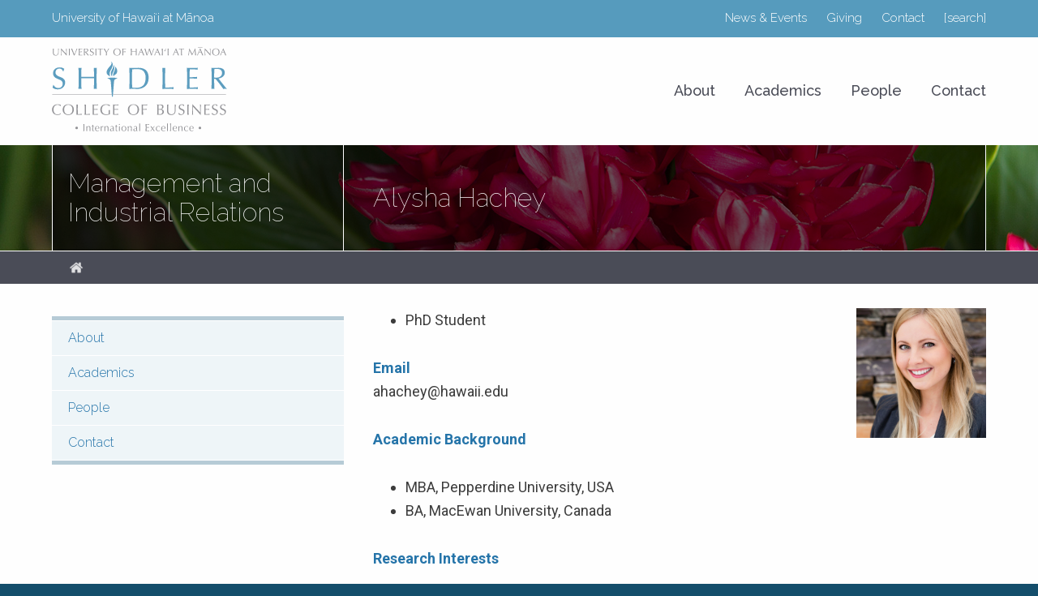

--- FILE ---
content_type: text/html; charset=UTF-8
request_url: https://shidler.hawaii.edu/node/518
body_size: 26596
content:
<!DOCTYPE html>
<html lang="en" dir="ltr" class="levitate">
  <head>
    <meta charset="utf-8" />
<link rel="canonical" href="http://shidler.hawaii.edu/node/518" />
<link rel="icon" href="favicon.ico" />
<link rel="icon" sizes="16x16" href="favicon-16x16.png" />
<link rel="icon" sizes="32x32" href="favicon-32x32.png" />
<link rel="icon" sizes="192x192" href="android-chrome-192x192.png" />
<link rel="apple-touch-icon" sizes="180x180" href="apple-touch-icon.png" />
<meta name="google-site-verification" content="" />
<meta name="Generator" content="Drupal 10 (https://www.drupal.org)" />
<meta name="MobileOptimized" content="width" />
<meta name="HandheldFriendly" content="true" />
<meta name="viewport" content="width=device-width, initial-scale=1.0" />

    <title>Alysha Hachey | The Shidler College of Business</title>
    <link rel="stylesheet" media="all" href="/sites/shidler.hawaii.edu/files/css/css_y--y9i9JWxgNbtsGQd9ct7rO4_IIU2AJPtss-n8VVSc.css?delta=0&amp;language=en&amp;theme=shidler&amp;include=eJxFjlEOgzAMQy9U1jOZNoKihKAYBOz0k8a0fvk9yx8uCvLOIyipPGxCYhKm4iG5xrFBX1hwPcXqYdD2lsS5VZXIWJth724tOnsF9K9uMqHbqUNB-EHpk18m3tzFvs8-jPw_dA" />
<link rel="stylesheet" media="all" href="/sites/shidler.hawaii.edu/files/css/css_Xyn0D1KZIdBrlDkRkGdsBH97-5QmhLPjCehpDveDbqM.css?delta=1&amp;language=en&amp;theme=shidler&amp;include=eJxFjlEOgzAMQy9U1jOZNoKihKAYBOz0k8a0fvk9yx8uCvLOIyipPGxCYhKm4iG5xrFBX1hwPcXqYdD2lsS5VZXIWJth724tOnsF9K9uMqHbqUNB-EHpk18m3tzFvs8-jPw_dA" />
<link rel="stylesheet" media="all" href="//fonts.googleapis.com/css2?family=Raleway:ital,wght@0,100;0,300;0,500;1,100;1,300;1,500&amp;family=Roboto+Condensed:wght@300;400;700&amp;family=Roboto:ital,wght@0,300;0,400;0,700;1,300;1,400;1,700&amp;display=swap" />
<link rel="stylesheet" media="all" href="/themes/custom/shidler/components/animate/animate.min.css?t8py62" />
<link rel="stylesheet" media="all" href="/themes/custom/shidler/components/owl-carousel/assets/owl.carousel.min.css?t8py62" />
<link rel="stylesheet" media="all" href="/themes/custom/shidler/components/owl-carousel/assets/owl.theme.default.min.css?t8py62" />
<link rel="stylesheet" media="all" href="/sites/shidler.hawaii.edu/files/css/css_VVE1eB0hqc_mV7wBP7kv0fuI3Pcpa8qu_u8hU-D2IAM.css?delta=6&amp;language=en&amp;theme=shidler&amp;include=eJxFjlEOgzAMQy9U1jOZNoKihKAYBOz0k8a0fvk9yx8uCvLOIyipPGxCYhKm4iG5xrFBX1hwPcXqYdD2lsS5VZXIWJth724tOnsF9K9uMqHbqUNB-EHpk18m3tzFvs8-jPw_dA" />

    <script type="application/json" data-drupal-selector="drupal-settings-json">{"path":{"baseUrl":"\/","pathPrefix":"","currentPath":"node\/518","currentPathIsAdmin":false,"isFront":false,"currentLanguage":"en"},"pluralDelimiter":"\u0003","gtag":{"tagId":"G-F0S0TMF8T8","consentMode":false,"otherIds":["AW-1059384901"],"events":[],"additionalConfigInfo":[]},"suppressDeprecationErrors":true,"ajaxPageState":{"libraries":"[base64]","theme":"shidler","theme_token":null},"ajaxTrustedUrl":[],"linkedin_insights_tag":{"partner_id":"7054716"},"user":{"uid":0,"permissionsHash":"bed1b0e77277f6f092d637be3dee2c3b2ae8b8672ede2f18fcba5d0f24f69124"}}</script>
<script src="/sites/shidler.hawaii.edu/files/js/js_lQr7VSuyfICq3ytLmg96AeAeIEtsUv_prr67S_a9S5Q.js?scope=header&amp;delta=0&amp;language=en&amp;theme=shidler&amp;include=eJyVi0EOwjAMBD-UtE-qTOM6DiYpsdvC76kQSoTEhcuuZlZLpZDgZEAjneHomwdI8HDC-YqB88RZmaLpe_9ph4iyYv3rcnAgNHUaOQjWcWHbOXRO9w3r0yMoZ2r2VgKANCyH-Blq2RS7XHm2reLC0t2nG--Qzxl8Um9w0Rdx4Wro"></script>
<script src="/themes/custom/shidler/components/modernizr/modernizr-custom.js?v=3.6.0"></script>
<script src="/modules/contrib/google_tag/js/gtag.js?t8py62"></script>

  </head>
  <body class="mir path-node page-node-type-mir-faculty">
    <a href="#main-content" class="visually-hidden focusable skip-link">Skip to main content</a>
    
      <div class="dialog-off-canvas-main-canvas" data-off-canvas-main-canvas>
    


<div class="region region--header-mobile">
    <div class="grid-container">
        <div class="block block--header-mobile group full">
    <div class="logo-container">
        <h1 class="logo logo--shidler"><a href="/">The Shidler College of Business</a></h1>
    </div>
    <div class="button-container">
        <button id="menu-mobile-toggle" class="hamburger hamburger--boring" type="button" aria-label="Menu" aria-controls="navigation"><span class="hamburger-box"><span class="hamburger-inner"></span></span><span class="hamburger-label hamburger-label-open">Menu</span><span class="hamburger-label hamburger-label-close">Close</span></button>
    </div>
</div>

    </div>
</div>

<div class="page-container group">
    <div id="menu-mobile" class="region region--menu-mobile" style="position: absolute;">
    <nav role="navigation" aria-labelledby="block-mir-menu-mobile-menu" id="block-mir-menu-mobile" class="block block-menu navigation menu--mir">
            
  <h2 class="visually-hidden" id="block-mir-menu-mobile-menu">MIR: Menu: Mobile (Types)</h2>
  

        
                <ul class="menu menu--level-1">
                    <li class="menu-item menu-item--expanded">
        <a href="/mir/about" target="_self" class="about" data-drupal-link-system-path="node/10">About</a>
                                  <ul class="menu">
                    <li class="menu-item">
        <a href="/mir/news" data-drupal-link-system-path="node/477">News</a>
              </li>
                <li class="menu-item">
        <a href="/mir/events" data-drupal-link-system-path="node/478">Events</a>
              </li>
        </ul>
  
              </li>
                <li class="menu-item menu-item--expanded">
        <a href="/mir/academics" target="_self" class="academics" data-drupal-link-system-path="node/479">Academics</a>
                                  <ul class="menu">
                    <li class="menu-item">
        <a href="/mir/academics/bba-in-entrepreneurship" data-drupal-link-system-path="node/480">BBA in Entrepreneurship</a>
              </li>
                <li class="menu-item">
        <a href="/mir/academics/bba-in-human-resource-management" data-drupal-link-system-path="node/481">BBA in Human Resource Management</a>
              </li>
                <li class="menu-item">
        <a href="/mir/academics/bba-in-international-business" data-drupal-link-system-path="node/482">BBA in International Business</a>
              </li>
                <li class="menu-item">
        <a href="/mir/academics/bba-in-management" data-drupal-link-system-path="node/483">BBA in Management</a>
              </li>
                <li class="menu-item">
        <a href="/mhrm" target="" rel="" data-drupal-link-system-path="node/793">Master of Human Resource Management</a>
              </li>
                <li class="menu-item">
        <a href="/courses" target="" rel="" data-drupal-link-system-path="node/16">Course Catalog</a>
              </li>
        </ul>
  
              </li>
                <li class="menu-item menu-item--expanded">
        <a href="/mir/people" data-drupal-link-system-path="node/1923">People</a>
                                  <ul class="menu">
                    <li class="menu-item">
        <a href="/mir/directory/roberta-baird" data-drupal-link-system-path="node/68">Roberta Baird</a>
              </li>
                <li class="menu-item">
        <a href="/mir/directory/david-bangert" data-drupal-link-system-path="node/57">David Bangert</a>
              </li>
                <li class="menu-item">
        <a href="/mir/directory/david-bess" data-drupal-link-system-path="node/73">David Bess</a>
              </li>
                <li class="menu-item">
        <a href="/mir/directory/dharm-bhawuk" data-drupal-link-system-path="node/31">Dharm Bhawuk</a>
              </li>
                <li class="menu-item">
        <a href="/mir/directory/janelle-bremer" data-drupal-link-system-path="node/2744">Janelle Bremer</a>
              </li>
                <li class="menu-item">
        <a href="/mir/directory/john-butler" data-drupal-link-system-path="node/81">John Butler</a>
              </li>
                <li class="menu-item">
        <a href="/mir/directory/tian-chen" data-drupal-link-system-path="node/1391">Tian Chen</a>
              </li>
                <li class="menu-item">
        <a href="/mir/directory/robert-doktor" data-drupal-link-system-path="node/58">Robert Doktor</a>
              </li>
                <li class="menu-item">
        <a href="/mir/directory/william-donahue" data-drupal-link-system-path="node/575">William Donahue</a>
              </li>
                <li class="menu-item">
        <a href="/mir/directory/caroline-fry" data-drupal-link-system-path="node/1751">Caroline Fry</a>
              </li>
                <li class="menu-item">
        <a href="/mir/directory/sonia-ghumman" data-drupal-link-system-path="node/67">Sonia Ghumman</a>
              </li>
                <li class="menu-item">
        <a href="/mir/directory/marjan-houshmand" data-drupal-link-system-path="node/39">Marjan Houshmand</a>
              </li>
                <li class="menu-item">
        <a href="/mir/directory/kiyohiko-ito" data-drupal-link-system-path="node/90">Kiyohiko Ito</a>
              </li>
                <li class="menu-item">
        <a href="/mir/directory/val-iwashita" data-drupal-link-system-path="node/519">Val Iwashita</a>
              </li>
                <li class="menu-item">
        <a href="/mir/directory/keola-kaluhiokalani" data-drupal-link-system-path="node/2745">Keola Kaluhiokalani</a>
              </li>
                <li class="menu-item">
        <a href="/mir/directory/sue-kenworthy" data-drupal-link-system-path="node/578">Sue Kenworthy</a>
              </li>
                <li class="menu-item">
        <a href="/mir/directory/kurt-kraiger" data-drupal-link-system-path="node/1182">Kurt Kraiger</a>
              </li>
                <li class="menu-item">
        <a href="/mir/directory/tamar-kreps" data-drupal-link-system-path="node/1390">Tamar Kreps</a>
              </li>
                <li class="menu-item">
        <a href="/mir/directory/kari-leong" data-drupal-link-system-path="node/1184">Kari Leong</a>
              </li>
                <li class="menu-item">
        <a href="/mir/directory/natalia-lagmay" data-drupal-link-system-path="node/1183">Natalia Lagmay</a>
              </li>
                <li class="menu-item">
        <a href="/mir/directory/kimberly-miyashiro" data-drupal-link-system-path="node/2746">Kimberly Miyashiro</a>
              </li>
                <li class="menu-item">
        <a href="/mir/directory/carey-moyer" data-drupal-link-system-path="node/517">Carey Moyer</a>
              </li>
                <li class="menu-item">
        <a href="/mir/directory/hannah-hanh-d-nguyen" data-drupal-link-system-path="node/74">Hannah-Hanh D. Nguyen</a>
              </li>
                <li class="menu-item">
        <a href="/mir/directory/ronald-nicholas" data-drupal-link-system-path="node/520">Ronald Nicholas</a>
              </li>
                <li class="menu-item">
        <a href="/mir/directory/milomir-ognjanovic" data-drupal-link-system-path="node/524">Milomir Ognjanovic</a>
              </li>
                <li class="menu-item">
        <a href="/mir/directory/william-quam" data-drupal-link-system-path="node/584">William Quam</a>
              </li>
                <li class="menu-item">
        <a href="/mir/directory/eric-rhodes" data-drupal-link-system-path="node/526">Eric Rhodes</a>
              </li>
                <li class="menu-item">
        <a href="/mir/directory/james-richardson" data-drupal-link-system-path="node/77">James Richardson</a>
              </li>
                <li class="menu-item">
        <a href="/mir/directory/robert-robinson" data-drupal-link-system-path="node/109">Robert Robinson</a>
              </li>
                <li class="menu-item">
        <a href="/mir/directory/lawrence-schiff" data-drupal-link-system-path="node/2747">Lawrence Schiff</a>
              </li>
                <li class="menu-item">
        <a href="/mir/directory/wonbin-sohn" data-drupal-link-system-path="node/3001">Wonbin Sohn</a>
              </li>
                <li class="menu-item">
        <a href="/mir/directory/cristina-suarez" data-drupal-link-system-path="node/54">Cristina Suarez</a>
              </li>
                <li class="menu-item">
        <a href="/mir/directory/james-sullivan" data-drupal-link-system-path="node/587">James Garrett Sullivan</a>
              </li>
                <li class="menu-item">
        <a href="/mir/directory/stacey-white" data-drupal-link-system-path="node/589">Stacey White</a>
              </li>
                <li class="menu-item">
        <a href="/mir/directory/masa-yamaguchi" data-drupal-link-system-path="node/3267">Masa Yamaguchi</a>
              </li>
                <li class="menu-item">
        <a href="/mir/directory/dalee-yoon" data-drupal-link-system-path="node/1750">Dalee Yoon</a>
              </li>
                <li class="menu-item">
        <a href="/mir/directory/stephen-zurcher" data-drupal-link-system-path="node/1188">Stephen Zurcher</a>
              </li>
        </ul>
  
              </li>
                <li class="menu-item">
        <a href="/mir/contact" target="_self" class="contact" data-drupal-link-system-path="node/485">Contact</a>
              </li>
        </ul>
  


  </nav>

</div>

    <div id="page" style="position: relative;">
                <header class="page-header group full">
            <div class="region region--header-alpha group full"><div class="grid-container"><div class="block block--header-alpha group full">
    <div class="external">
        <ul class="list links clean">
            <li class="list-item"><a href="https://manoa.hawaii.edu/">University of Hawaiʻi at Mānoa</a></li>
        </ul>
    </div>
    <div class="internal">
        <ul class="list links clean">
            <li class="list-item"><a href="/news-and-events">News &amp; Events</a></li>
            <li class="list-item"><a href="/development">Giving</a></li>
            <li class="list-item"><a href="/contact">Contact</a></li>
        </ul>
        <!--<div class="search"><a href="https://www.google.com/search?q=site:shidler.hawaii.edu%20programs">[search]</a></div>-->
        <div class="search"><a href="/search">[search]</a></div>
    </div>
</div>
</div></div>

            <div class="region region--header group full"><div class="grid-container"><div class="block block--header-logo">
    <h1 class="logo logo--shidler"><a href="/">University of Hawaiʻi at Mānoa Shidler College of Business</a></h1>
</div>
<nav role="navigation" aria-labelledby="block-mir-menu-menu" id="block-mir-menu" class="block block-menu navigation menu--mir">
            
  <h2 class="visually-hidden" id="block-mir-menu-menu">MIR: Menu (Types)</h2>
  

        
                <ul class="menu menu--level-1">
                    <li class="menu-item menu-item--collapsed">
        <a href="/mir/about" target="_self" class="about" data-drupal-link-system-path="node/10">About</a>
              </li>
                <li class="menu-item menu-item--collapsed">
        <a href="/mir/academics" target="_self" class="academics" data-drupal-link-system-path="node/479">Academics</a>
              </li>
                <li class="menu-item menu-item--collapsed">
        <a href="/mir/people" data-drupal-link-system-path="node/1923">People</a>
              </li>
                <li class="menu-item">
        <a href="/mir/contact" target="_self" class="contact" data-drupal-link-system-path="node/485">Contact</a>
              </li>
        </ul>
  


  </nav>
</div></div>

            
        </header>
                <section id="region-tzkwb5" class="region region--title group full"><div class="grid-container"><div class="field text-with-summary field-label-hidden"><div class="field-item"><div class="block block--section-title block--mir-title"><h6 class="section-title"><span class="mir"><a href="/mir/about">Management and Industrial Relations</a></span></h6></div></div></div>

<div class="block block--page-title">
  <h1 class="page-title"><span>Alysha Hachey</span>
</h1>

</div>
</div></section>

        <div class="region region--breadcrumb group full"><div class="grid-container"><div id="block-shi-breadcrumb" class="block block-system block-system-breadcrumb-block">
  
    
        <nav class="breadcrumb" role="navigation" aria-labelledby="system-breadcrumb">
    <h2 id="system-breadcrumb" class="visually-hidden">Breadcrumb</h2>
    <ol>
          <li>
                  <a href="/">Home</a>
              </li>
        </ol>
  </nav>

  </div>
</div></div>

                <main id="main-content" class="page-main group full" tabindex="-1">
            <div class="region region--content region--content-alpha group full"><div class="grid-container"><div data-drupal-messages-fallback class="hidden"></div>
</div></div>
            <div class="region region--content group full"><div class="grid-container"><div id="block-shi-content" class="block block-system block-system-main-block">
  
    
      <article class="node node-faculty node-type-mir-faculty view-mode-full">
    <div class="node__content">
        <div class="field image field-image-teaser field-label-hidden"><figure class="field-item">  <img loading="lazy" src="/sites/shidler.hawaii.edu/files/styles/small_480/public/2020/10/linkedinhighres.jpg?itok=NPoUGgbP" width="480" height="480" alt="Alysha Hachey" class="image-style-small-480" />


</figure></div>
<div class="field string field-position field-label-hidden">
    <ul class="field-items">
        <li class="field-item"><span>PhD Student</span></li>    </ul>
</div>
<div class="field email field-email field-label-above"><h4 class="field-label">Email</h4><div class="field-item">ahachey@hawaii.edu</div></div>
<div class="field string field-degree field-label-above"><h4 class="field-label">Academic Background</h4><ul class="field-items"><li class="field-item">MBA, Pepperdine University, USA</li><li class="field-item">BA, MacEwan University, Canada</li></ul></div>
<div class="field text-long field-label-above"><h4 class="field-label">Research Interests</h4><div class="field-item"><ul>
	<li>Teleworker Well-Being</li>
	<li>Family Business</li>
	<li>Influencer Marketing/Management</li>
</ul>
</div></div>
<div class="field text-long field-label-above"><h4 class="field-label">Awards &amp; Honors</h4><div class="field-item"><ul>
	<li>BGS Honor Society</li>
	<li>Eric and Loraine Young Leadership Award</li>
	<li>Jason Lang Scholarship</li>
</ul>
</div></div>

    </div>
</article>

  </div>
<nav role="navigation" aria-labelledby="block-mir-menu-local-menu" id="block-mir-menu-local" class="block block-menu navigation menu--mir">
            
  <h2 class="visually-hidden" id="block-mir-menu-local-menu">MIR: Menu: Local (Pages)</h2>
  

        
                <ul class="menu menu--level-1">
                    <li class="menu-item menu-item--collapsed">
        <a href="/mir/about" target="_self" class="about" data-drupal-link-system-path="node/10">About</a>
              </li>
                <li class="menu-item menu-item--collapsed">
        <a href="/mir/academics" target="_self" class="academics" data-drupal-link-system-path="node/479">Academics</a>
              </li>
                <li class="menu-item menu-item--collapsed">
        <a href="/mir/people" data-drupal-link-system-path="node/1923">People</a>
              </li>
                <li class="menu-item">
        <a href="/mir/contact" target="_self" class="contact" data-drupal-link-system-path="node/485">Contact</a>
              </li>
        </ul>
  


  </nav>
</div></div>
            
        </main>
                        <footer class="page-footer group full">
            <div class="region region--footer-alpha group full"><div class="grid-container"><div class="block block--footer-alpha group full">
    <div class="contact">
        <h6>Contact</h6>
        <ul>
            <li><a title="Undergraduate advising for prospective students" href="/undergraduate/advising/prospective" data-drupal-link-system-path="node/409">Undergraduate Admissions</a></li>
            <li><a title="Contact information for our MBA programs" href="/mba/contact" data-drupal-link-system-path="node/705">Graduate / MBA Admissions</a></li>
            <li><a title="Contact information for our PhD program" href="/phd/contact" data-drupal-link-system-path="node/747">PhD Admissions</a></li>
            <li><a title="Contact information for our Executive MBA programs" href="/emba/contact" data-drupal-link-system-path="/node/782">Executive Programs Admissions</a></li>
            <li><a title="The Shidler College of Business office directory" href="/contact" data-drupal-link-system-path="node/498">Office Directory</a></li>
        </ul>
    </div>
    <div class="departments">
        <h6>Schools &amp; Departments</h6>
        <ul>
            <li><a title="Finance" href="/fin/about">Finance</a></li>
            <li><a title="Information Technology Management" href="/itm/about">Information Technology Management</a></li>
            <li><a title="Management and Industrial Relations" href="/mir/about">Management and Industrial Relations</a></li>
            <li><a title="Marketing" href="/mkt/about">Marketing</a></li>
            <li><a title="School of Accountancy" href="/soa/about">School of Accountancy</a></li>
            <li><a title="School of Travel Industry Management" href="https://shidler.hawaii.edu/tim">School of Travel Industry Management</a></li>
        </ul>
    </div>
    <div class="asia-pacific-focus">
        <h6>Asia-Pacific Focus</h6>
        <ul>
            <li><a title="Pacific Asian Center for Entrepreneurship (PACE)" href="http://pace.shidler.hawaii.edu/">Pacific Asian Center for Entrepreneurship (PACE)</a></li>
            <li><a title="The Family Business Center of Hawaii" href="http://fbcofhawaii.org/">The Family Business Center of Hawaii</a></li>
            <li><a title="The Asian Field Study (AFS)" href="/asian-field-study">The Asian Field Study (AFS)</a></li>
        </ul>
    </div>
</div>
</div></div>

            <div class="region region--footer group full"><div class="grid-container"><div class="block block--footer group full">
    <div class="social">
        <ul class="list clean">
            <li class="list-item facebook"><a class="img-replacement" href="https://www.facebook.com/shidlercollege/">Facebook</a></li>
            <li class="list-item flickr"><a class="img-replacement" href="https://www.flickr.com/photos/shidlercollegeofbusiness/">Flickr</a></li>
            <li class="list-item instagram"><a class="img-replacement" href="https://www.instagram.com/shidlercollege/">Instagram</a></li>
            <li class="list-item linkedin"><a class="img-replacement" href="https://www.linkedin.com/school/university-of-hawaii---shidler-college-of-business/">LinkedIn</a></li>
            <li class="list-item pinterest"><a class="img-replacement" href="https://www.pinterest.com/shidlercollege/">Pinterest</a></li>
            <li class="list-item twitter"><a class="img-replacement" href="https://twitter.com/shidlercollege/">Twitter</a></li>
            <li class="list-item vimeo"><a class="img-replacement" href="https://vimeo.com/shidlercollege/">Vimeo</a></li>
        </ul>
    </div>
    <div class="credentials">
        <ul class="list clean">
            <li class="list-item aacsb"><a class="img-replacement" href="/aacsb-accreditation">The Association to Advance Collegiate Schools of Business (AACSB)</a></li>
            <li class="list-item best-colleges"><a class="img-replacement" href="/rankings">U.S. News &amp; World Report Best Colleges</a></li>
        </ul>
    </div>
    <div class="uh">
        <p class="seal seal--uh"><a class="img-replacement" href="http://www.hawaii.edu/">The University of Hawai‘i System</a></p>
        <h6>University of Hawaiʻi</h6>
        <p class="t5x7h">An Equal Employment Opportunity Institution.</p>
    </div>
    <div class="college">
        <ul class="list clean">
            <li class="list-item logo logo--shidler"><a class="img-replacement" href="/">Shidler College of Business</a></li>
        </ul>
    </div>
</div>
</div></div>

            <div class="region region--footer-omega group full"><div class="grid-container"><div class="block block--footer-omega group full">
    <div class="uh">
        <p class="seal seal--uh"><a class="img-replacement" href="http://www.hawaii.edu/">The University of Hawai‘i System</a></p>
        <h6>University of Hawaiʻi</h6>
        <p class="t5x7h">An Equal Employment Opportunity Institution.</p>
    </div>
    <div class="college">
        <p class="logo logo--shidler"><a class="img-replacement" href="/">The Shidler College of Business</a></p>
        <p class="copyright">
            <span class="copy">&copy; 2026 Shidler College of Business.</span>
            <span class="right">All rights reserved.</span>
        </p>
        <p class="adr">
            <span class="street-address">2404 Maile Way</span>,
            <span class="locality">Honolulu</span>, <abbr title="Hawaii" class="region">HI</abbr> <span class="postal-code">96822</span>
            <span class="country">United States of America</span>
            <span class="email">busweb@hawaii.edu</span>
        </p>
    </div>
    <div class="links">
        <p><!--<a class="problem" href="#">Report a problem</a><span>&ensp;&bull;&ensp;</span>--><a class="credits" href="/credits">Credits</a></p>
    </div>
</div>
</div></div>

        </footer>
            </div>
</div>

  </div>

    <noscript><img height="1" width="1" alt="" style="display:none" src="https://dc.ads.linkedin.com/collect/?pid=7054716&amp;fmt=gif" />
</noscript>
    <script src="/sites/shidler.hawaii.edu/files/js/js_8Ij-XhG4hzO3PiepJSxBD8hoN3bNcODUujl0GchWSd8.js?scope=footer&amp;delta=0&amp;language=en&amp;theme=shidler&amp;include=eJyVi0EOwjAMBD-UtE-qTOM6DiYpsdvC76kQSoTEhcuuZlZLpZDgZEAjneHomwdI8HDC-YqB88RZmaLpe_9ph4iyYv3rcnAgNHUaOQjWcWHbOXRO9w3r0yMoZ2r2VgKANCyH-Blq2RS7XHm2reLC0t2nG--Qzxl8Um9w0Rdx4Wro"></script>
<script src="//snap.licdn.com/li.lms-analytics/insight.min.js"></script>

  </body>
</html>


--- FILE ---
content_type: text/css
request_url: https://shidler.hawaii.edu/sites/shidler.hawaii.edu/files/css/css_VVE1eB0hqc_mV7wBP7kv0fuI3Pcpa8qu_u8hU-D2IAM.css?delta=6&language=en&theme=shidler&include=eJxFjlEOgzAMQy9U1jOZNoKihKAYBOz0k8a0fvk9yx8uCvLOIyipPGxCYhKm4iG5xrFBX1hwPcXqYdD2lsS5VZXIWJth724tOnsF9K9uMqHbqUNB-EHpk18m3tzFvs8-jPw_dA
body_size: 36667
content:
/* @license GPL-2.0-or-later https://www.drupal.org/licensing/faq */
.modaal-noscroll{overflow:hidden}.modaal-accessible-hide{position:absolute!important;clip:rect(1px 1px 1px 1px);clip:rect(1px,1px,1px,1px);padding:0!important;border:0!important;height:1px!important;width:1px!important;overflow:hidden}.modaal-overlay{position:fixed;top:0;left:0;width:100%;height:100%;z-index:999;opacity:0}.modaal-wrapper{display:block;position:fixed;top:0;left:0;width:100%;height:100%;z-index:9999;overflow:auto;opacity:1;box-sizing:border-box;-webkit-overflow-scrolling:touch;-webkit-transition:all .3s ease-in-out;transition:all .3s ease-in-out}.modaal-wrapper *{box-sizing:border-box;-webkit-font-smoothing:antialiased;-moz-osx-font-smoothing:grayscale;-webkit-backface-visibility:hidden}.modaal-wrapper .modaal-close{border:none;background:0 0;padding:0;-webkit-appearance:none}.modaal-wrapper.modaal-start_none{display:none;opacity:1}.modaal-wrapper.modaal-start_fade{opacity:0}.modaal-wrapper [tabindex="0"]{outline:0!important}.modaal-wrapper.modaal-fullscreen{overflow:hidden}.modaal-outer-wrapper{display:table;position:relative;width:100%;height:100%}.modaal-fullscreen .modaal-outer-wrapper{display:block}.modaal-inner-wrapper{display:table-cell;width:100%;height:100%;position:relative;vertical-align:middle;text-align:center;padding:80px 25px}.modaal-fullscreen .modaal-inner-wrapper{padding:0;display:block;vertical-align:top}.modaal-container{position:relative;display:inline-block;width:100%;margin:auto;text-align:left;color:#000;max-width:1000px;border-radius:0;background:#fff;box-shadow:0 4px 15px rgba(0,0,0,.2);cursor:auto}.modaal-container.is_loading{height:100px;width:100px;overflow:hidden}.modaal-fullscreen .modaal-container{max-width:none;height:100%;overflow:auto}.modaal-close{position:fixed;right:20px;top:20px;color:#fff;cursor:pointer;opacity:1;width:50px;height:50px;background:rgba(0,0,0,0);border-radius:100%;-webkit-transition:all .2s ease-in-out;transition:all .2s ease-in-out}.modaal-close:focus,.modaal-close:hover{outline:0;background:#fff}.modaal-close:focus:after,.modaal-close:focus:before,.modaal-close:hover:after,.modaal-close:hover:before{background:#569BBD}.modaal-close span{position:absolute!important;clip:rect(1px 1px 1px 1px);clip:rect(1px,1px,1px,1px);padding:0!important;border:0!important;height:1px!important;width:1px!important;overflow:hidden}.modaal-close:after,.modaal-close:before{display:block;content:" ";position:absolute;top:14px;left:23px;width:4px;height:22px;border-radius:4px;background:#fff;-webkit-transition:background .2s ease-in-out;transition:background .2s ease-in-out}.modaal-close:before{-webkit-transform:rotate(-45deg);-ms-transform:rotate(-45deg);transform:rotate(-45deg)}.modaal-close:after{-webkit-transform:rotate(45deg);-ms-transform:rotate(45deg);transform:rotate(45deg)}.modaal-fullscreen .modaal-close{background:#afb7bc;right:10px;top:10px}.modaal-content-container{padding:24px}.modaal-confirm-wrap{padding:30px 0 0;text-align:center;font-size:0}.modaal-confirm-btn{font-size:14px;display:inline-block;margin:0 10px;vertical-align:middle;cursor:pointer;border:none;background:0 0}.modaal-confirm-btn.modaal-ok{padding:10px 15px;color:#fff;background:#555;border-radius:3px;-webkit-transition:background .2s ease-in-out;transition:background .2s ease-in-out}.modaal-confirm-btn.modaal-ok:hover{background:#2f2f2f}.modaal-confirm-btn.modaal-cancel{text-decoration:underline}.modaal-confirm-btn.modaal-cancel:hover{text-decoration:none;color:#2f2f2f}.modaal-instagram .modaal-container{width:auto;background:0 0;box-shadow:none!important}.modaal-instagram .modaal-content-container{padding:0;background:0 0}.modaal-instagram .modaal-content-container>blockquote{width:1px!important;height:1px!important;opacity:0!important}.modaal-instagram iframe{opacity:0;margin:-6px!important;border-radius:0!important;width:1000px!important;max-width:800px!important;box-shadow:none!important;-webkit-animation:instaReveal 1s linear forwards;animation:instaReveal 1s linear forwards}.modaal-image .modaal-inner-wrapper{padding-left:140px;padding-right:140px}.modaal-image .modaal-container{width:auto;max-width:100%}.modaal-gallery-wrap{position:relative;color:#fff}.modaal-gallery-item{display:none}.modaal-gallery-item img{display:block}.modaal-gallery-item.is_active{display:block}.modaal-gallery-label{position:absolute;left:0;width:100%;margin:20px 0 0;font-size:18px;text-align:center;color:#fff}.modaal-gallery-label:focus{outline:0}.modaal-gallery-control{position:absolute;top:50%;-webkit-transform:translateY(-50%);-ms-transform:translateY(-50%);transform:translateY(-50%);opacity:1;cursor:pointer;color:#fff;width:50px;height:50px;background:rgba(0,0,0,0);border:none;border-radius:100%;-webkit-transition:all .2s ease-in-out;transition:all .2s ease-in-out}.modaal-gallery-control.is_hidden{opacity:0;cursor:default}.modaal-gallery-control:focus,.modaal-gallery-control:hover{outline:0;background:#fff}.modaal-gallery-control:focus:after,.modaal-gallery-control:focus:before,.modaal-gallery-control:hover:after,.modaal-gallery-control:hover:before{background:#afb7bc}.modaal-gallery-control span{position:absolute!important;clip:rect(1px 1px 1px 1px);clip:rect(1px,1px,1px,1px);padding:0!important;border:0!important;height:1px!important;width:1px!important;overflow:hidden}.modaal-gallery-control:after,.modaal-gallery-control:before{display:block;content:" ";position:absolute;top:16px;left:25px;width:4px;height:18px;border-radius:4px;background:#fff;-webkit-transition:background .2s ease-in-out;transition:background .2s ease-in-out}.modaal-gallery-control:before{margin:-5px 0 0;-webkit-transform:rotate(-45deg);-ms-transform:rotate(-45deg);transform:rotate(-45deg)}.modaal-gallery-control:after{margin:5px 0 0;-webkit-transform:rotate(45deg);-ms-transform:rotate(45deg);transform:rotate(45deg)}.modaal-gallery-next-inner{left:100%;margin-left:40px}.modaal-gallery-next-outer{right:45px}.modaal-gallery-prev:after,.modaal-gallery-prev:before{left:22px}.modaal-gallery-prev:before{margin:5px 0 0;-webkit-transform:rotate(-45deg);-ms-transform:rotate(-45deg);transform:rotate(-45deg)}.modaal-gallery-prev:after{margin:-5px 0 0;-webkit-transform:rotate(45deg);-ms-transform:rotate(45deg);transform:rotate(45deg)}.modaal-gallery-prev-inner{right:100%;margin-right:40px}.modaal-gallery-prev-outer{left:45px}.modaal-video-wrap{margin:auto 50px;position:relative}.modaal-video-container{position:relative;padding-bottom:56.25%;height:0;overflow:hidden;max-width:100%;box-shadow:0 0 10px rgba(0,0,0,.3);background:#000;max-width:1300px;margin-left:auto;margin-right:auto}.modaal-video-container embed,.modaal-video-container iframe,.modaal-video-container object{position:absolute;top:0;left:0;width:100%;height:100%}.modaal-iframe .modaal-content{width:100%;height:100%}.modaal-iframe-elem{width:100%;height:100%;display:block}.modaal-loading-spinner{background:0 0;position:absolute;width:200px;height:200px;top:50%;left:50%;margin:-100px 0 0 -100px;-webkit-transform:scale(.25);-ms-transform:scale(.25);transform:scale(.25)}.modaal-loading-spinner>div{width:24px;height:24px;margin-left:4px;margin-top:4px;position:absolute}.modaal-loading-spinner>div>div{width:100%;height:100%;border-radius:15px;background:#fff}.modaal-loading-spinner>div:nth-of-type(1)>div{-webkit-animation:modaal-loading-spinner 1s linear infinite;animation:modaal-loading-spinner 1s linear infinite;-webkit-animation-delay:0s;animation-delay:0s}.modaal-loading-spinner>div:nth-of-type(2)>div,.modaal-loading-spinner>div:nth-of-type(3)>div{-ms-animation:modaal-loading-spinner 1s linear infinite;-moz-animation:modaal-loading-spinner 1s linear infinite;-webkit-animation:modaal-loading-spinner 1s linear infinite;-o-animation:modaal-loading-spinner 1s linear infinite}.modaal-loading-spinner>div:nth-of-type(1){-ms-transform:translate(84px,84px) rotate(45deg) translate(70px,0);-webkit-transform:translate(84px,84px) rotate(45deg) translate(70px,0);transform:translate(84px,84px) rotate(45deg) translate(70px,0)}.modaal-loading-spinner>div:nth-of-type(2)>div{-webkit-animation:modaal-loading-spinner 1s linear infinite;animation:modaal-loading-spinner 1s linear infinite;-webkit-animation-delay:.12s;animation-delay:.12s}.modaal-loading-spinner>div:nth-of-type(2){-ms-transform:translate(84px,84px) rotate(90deg) translate(70px,0);-webkit-transform:translate(84px,84px) rotate(90deg) translate(70px,0);transform:translate(84px,84px) rotate(90deg) translate(70px,0)}.modaal-loading-spinner>div:nth-of-type(3)>div{-webkit-animation:modaal-loading-spinner 1s linear infinite;animation:modaal-loading-spinner 1s linear infinite;-webkit-animation-delay:.25s;animation-delay:.25s}.modaal-loading-spinner>div:nth-of-type(4)>div,.modaal-loading-spinner>div:nth-of-type(5)>div{-ms-animation:modaal-loading-spinner 1s linear infinite;-moz-animation:modaal-loading-spinner 1s linear infinite;-webkit-animation:modaal-loading-spinner 1s linear infinite;-o-animation:modaal-loading-spinner 1s linear infinite}.modaal-loading-spinner>div:nth-of-type(3){-ms-transform:translate(84px,84px) rotate(135deg) translate(70px,0);-webkit-transform:translate(84px,84px) rotate(135deg) translate(70px,0);transform:translate(84px,84px) rotate(135deg) translate(70px,0)}.modaal-loading-spinner>div:nth-of-type(4)>div{-webkit-animation:modaal-loading-spinner 1s linear infinite;animation:modaal-loading-spinner 1s linear infinite;-webkit-animation-delay:.37s;animation-delay:.37s}.modaal-loading-spinner>div:nth-of-type(4){-ms-transform:translate(84px,84px) rotate(180deg) translate(70px,0);-webkit-transform:translate(84px,84px) rotate(180deg) translate(70px,0);transform:translate(84px,84px) rotate(180deg) translate(70px,0)}.modaal-loading-spinner>div:nth-of-type(5)>div{-webkit-animation:modaal-loading-spinner 1s linear infinite;animation:modaal-loading-spinner 1s linear infinite;-webkit-animation-delay:.5s;animation-delay:.5s}.modaal-loading-spinner>div:nth-of-type(6)>div,.modaal-loading-spinner>div:nth-of-type(7)>div{-ms-animation:modaal-loading-spinner 1s linear infinite;-moz-animation:modaal-loading-spinner 1s linear infinite;-webkit-animation:modaal-loading-spinner 1s linear infinite;-o-animation:modaal-loading-spinner 1s linear infinite}.modaal-loading-spinner>div:nth-of-type(5){-ms-transform:translate(84px,84px) rotate(225deg) translate(70px,0);-webkit-transform:translate(84px,84px) rotate(225deg) translate(70px,0);transform:translate(84px,84px) rotate(225deg) translate(70px,0)}.modaal-loading-spinner>div:nth-of-type(6)>div{-webkit-animation:modaal-loading-spinner 1s linear infinite;animation:modaal-loading-spinner 1s linear infinite;-webkit-animation-delay:.62s;animation-delay:.62s}.modaal-loading-spinner>div:nth-of-type(6){-ms-transform:translate(84px,84px) rotate(270deg) translate(70px,0);-webkit-transform:translate(84px,84px) rotate(270deg) translate(70px,0);transform:translate(84px,84px) rotate(270deg) translate(70px,0)}.modaal-loading-spinner>div:nth-of-type(7)>div{-webkit-animation:modaal-loading-spinner 1s linear infinite;animation:modaal-loading-spinner 1s linear infinite;-webkit-animation-delay:.75s;animation-delay:.75s}.modaal-loading-spinner>div:nth-of-type(7){-ms-transform:translate(84px,84px) rotate(315deg) translate(70px,0);-webkit-transform:translate(84px,84px) rotate(315deg) translate(70px,0);transform:translate(84px,84px) rotate(315deg) translate(70px,0)}.modaal-loading-spinner>div:nth-of-type(8)>div{-webkit-animation:modaal-loading-spinner 1s linear infinite;animation:modaal-loading-spinner 1s linear infinite;-webkit-animation-delay:.87s;animation-delay:.87s}.modaal-loading-spinner>div:nth-of-type(8){-ms-transform:translate(84px,84px) rotate(360deg) translate(70px,0);-webkit-transform:translate(84px,84px) rotate(360deg) translate(70px,0);transform:translate(84px,84px) rotate(360deg) translate(70px,0)}@media only screen and (min-width:1400px){.modaal-video-container{padding-bottom:0;height:731px}}@media only screen and (max-width:1140px){.modaal-image .modaal-inner-wrapper{padding-left:25px;padding-right:25px}.modaal-gallery-control{top:auto;bottom:20px;-webkit-transform:none;-ms-transform:none;transform:none;background:rgba(0,0,0,.7)}.modaal-gallery-control:after,.modaal-gallery-control:before{background:#fff}.modaal-gallery-next{left:auto;right:20px}.modaal-gallery-prev{left:20px;right:auto}}@media screen and (max-width:900px){.modaal-instagram iframe{width:500px!important}}@media only screen and (max-width:600px){.modaal-instagram iframe{width:280px!important}}@media screen and (max-height:1100px){.modaal-instagram iframe{width:700px!important}}@media screen and (max-height:1000px){.modaal-inner-wrapper{padding-top:60px;padding-bottom:60px}.modaal-instagram iframe{width:600px!important}}@media screen and (max-height:900px){.modaal-instagram iframe{width:500px!important}.modaal-video-container{max-width:900px;max-height:510px}}@media only screen and (max-height:820px){.modaal-gallery-label{display:none}}@keyframes instaReveal{0%{opacity:0}100%{opacity:1}}@-webkit-keyframes instaReveal{0%{opacity:0}100%{opacity:1}}@-webkit-keyframes modaal-loading-spinner{0%{opacity:1;-ms-transform:scale(1.5);-webkit-transform:scale(1.5);transform:scale(1.5)}100%{opacity:.1;-ms-transform:scale(1);-webkit-transform:scale(1);transform:scale(1)}}@keyframes modaal-loading-spinner{0%{opacity:1;-ms-transform:scale(1.5);-webkit-transform:scale(1.5);transform:scale(1.5)}100%{opacity:.1;-ms-transform:scale(1);-webkit-transform:scale(1);transform:scale(1)}}
html{line-height:1.15;box-sizing:border-box;}*,*::before,*::after{box-sizing:inherit;}body{font-family:'Roboto',sans-serif;background-color:#144E6B;}a{outline:0;text-decoration:none;}object,embed{outline:0;}figure{margin:0;}h1,h2,h3,h4,h5,h6{font-weight:normal;margin-bottom:0;}ol{list-style-type:decimal;}ol ol{list-style-type:lower-alpha;}table{border-collapse:collapse;}.faux-table{display:table;border-collapse:collapse;}.faux-caption{display:table-caption;}.faux-thead{display:table-header-group;}.faux-tbody{display:table-row-group;}.faux-tfoot{display:table-footer-group;}.faux-tr{display:table-row;}.faux-th{display:table-cell;}.faux-td{display:table-cell;}.highlight{color:#EC4067;}.orange{color:#EB8258;}::-moz-selection{background:#FFCCCC;color:#34515E;}::selection{background:#FFCCCC;color:#34515E;}.events-zvf37 .views-row::after,.ffh3j .view-content::after,.ffh3j .views-row::after,.grid-container::after,.group::after,.inner::after,.news-kmst9 .views-row::after,.region--footer .list::after,.region--header-mobile::after,.row-qgcuc .people::after,.row-th7qs::after,.row::after{content:'';display:table;clear:both;}.block-shi-masthead .wrap::after,.block-shi-masthead .wrap::before,.events-zvf37 .group--beta::after,.region--breadcrumb li::before,.region--header-mobile .logo--shidler::after{content:' ';}#page,.events-n8aw3 .link,.events-zvf37 .day,.events-zvf37 .group--beta::after,.events-zvf37 .node,.events-zvf37 .node__content,.events-zvf37 .view-content .month,.events-zvf37 .view-content .year,.full,.img-full,.menu-mobile-is-open .region--header-mobile::after,.page-undergraduate-programs .majors span,.region--breadcrumb .block,.region--breadcrumb .breadcrumb,.region--breadcrumb ol,.region--content .node-faculty .image img,.region--content .node-staff .image img,.region--header .catch-all,.region--header .submenu .heading,.region--header-mobile .logo--shidler::after,.region--menu-mobile,.video-full,table{width:100%;}.block-shi-masthead .wrap::after,.block-shi-masthead .wrap::before,.block-shi-masthead a,.btn-94bsa a,.btn-sunny a,.btn-waurz a,.events-n8aw3 .link a,.events-zvf37 .group--beta::after,.ffh3j .teaser-image a,.ffh3j .teaser-image img,.page-undergraduate-programs .majors a,.page-undergraduate-programs .majors span,.region--breadcrumb a,.region--breadcrumb li,.region--breadcrumb li::before,.region--content .block-menu a,.region--content .node-faculty .image img,.region--content .node-staff .image img,.region--footer a,.region--footer-alpha a,.region--header .block-menu a,.region--header .logo--shidler a,.region--header-alpha .links a,.region--header-mobile .logo--shidler a,.region--menu-mobile .block-menu .sub-clicker,.region--menu-mobile .block-menu a,.view-news-shi .teaser-image a,.view-news-shi .teaser-image img,.view-news-shi .title a{display:block;}.btn-infuse a,.downloads-kjcqg .title a,.events-zvf37 .day,.events-zvf37 .title a,.events-zvf37 .view-content .month,.events-zvf37 .view-content .year,.x4snj .view-footer .more-link a{display:inline-block;}.events-n8aw3 .views-row,.ffh3j .views-row,.grid-container,.group,.hamburger .hamburger-label-close,.hamburger,.hamburger-box,.page-undergraduate-programs .majors a,.region--content .block-menu .menu-item,.region--header .logo--shidler a,.region--header .logo--shidler,.region--header-mobile .logo--shidler a,.region--header-mobile .logo--shidler,.region--menu-mobile .block-menu .menu-item,.view-news-shi .views-row,.x4snj{position:relative;}.block-shi-masthead .wrap::after,.block-shi-masthead .wrap::before,.events-n8aw3 .link,.events-zvf37 .group--beta::after,.hamburger .hamburger-label-open,.hamburger-inner,.hamburger-inner::after,.hamburger-inner::before,.menu-mobile-is-open .region--header-mobile::after,.news-n8aw3 .title,.page-undergraduate-programs .energy,.page-undergraduate-programs .majors span,.region--content .block-menu .menu .menu a::before,.region--header .sub-container,.region--header-mobile .logo--shidler::after,.region--header-mobile,.region--menu-mobile .sub-clicker,.unroll,.x4snj .heading{position:absolute;}.events-n8aw3 .views-row,.news-n8aw3 .title,.region--content,.region--content-alpha,.region--content-omega,.region--header,.region--header-mobile,.region--header-omega,.region--title{background-color:#FEFEFE;}.news-n8aw3 .view-header,.page-footer,.page-undergraduate-programs .majors .header,.region--header-alpha{background-color:#569BBD;}.events-n8aw3 .view-header{background-color:#9BBD56;}.region--breadcrumb,.region--header .block-menu .inner,.region--header .block-menu > .menu > .menu-item:hover{background-color:#4A4C57;}.region--content h1,.region--content h2,.region--content h3,.region--content h4{color:#2574A9;}.btn-94bsa,.btn-infuse,.btn-sunny,.btn-waurz,.events-zvf37 .view-content .month,.events-zvf37 .view-content .year,.events-zvf37 .view-header .year,.ffh3j .heading,.ffh3j .title,.heading-koala,.n8aw3 .heading,.n8aw3 .start,.page-header,.page-undergraduate-programs .majors .heading,.page-undergraduate-programs .majors .title,.programs-q7bxu .title,.prospective-q7bxu .title,.region--content .block-menu,.region--content h1,.region--content h2,.region--content h3,.region--content h4,.region--footer-alpha,.region--menu-mobile .block-menu,.region--title,.view-news-shi .title,.x4snj .heading,.x4snj .title,.x4snj .view-footer .more-link{font-family:'Raleway';font-style:normal;}.downloads-kjcqg .title,.events-zvf37 .title,.region--content .node-faculty .field-label,.region--content .node-faculty .title,.region--content .node-staff .field-label,.region--content .node-staff .title{font-family:inherit;}.this-is-a-placeholder-2019-03-19{font-family:'Roboto';font-style:normal;}.ffh3j .heading,.n8aw3 .heading,.page-undergraduate-programs .majors .heading,.programs-q7bxu .view-header .title,.prospective-q7bxu .header .title,.region--title h1,.region--title h2,.region--title h3,.region--title h4,.region--title h5,.region--title h6,.region--title{font-weight:100;}.block-shi-masthead ul,.btn-infuse,.btn-sunny,.btn-waurz,.events-zvf37 .view-content .month,.events-zvf37 .view-content .year,.events-zvf37 .view-header .year,.news-ffh3j .title,.page-header h1,.page-header h2,.page-header h3,.page-header h4,.page-header h5,.page-header h6,.page-header,.programs-q7bxu .title,.prospective-q7bxu .title,.region--content .block-menu,.region--content h1,.region--content h2,.region--content h3,.region--content h4,.region--footer-alpha h1,.region--footer-alpha h2,.region--footer-alpha h3,.region--footer-alpha h4,.region--footer-alpha h5,.region--footer-alpha h6,.region--footer-alpha,.region--header .sub-container,.region--menu-mobile .block-menu .menu .menu,.region--menu-mobile .sub-clicker,.view-news-shi .title{font-weight:300;}.events-zvf37 .title{font-weight:400;}.btn-94bsa,.events-n8aw3 .title,.n8aw3 .start,.region--content h1 strong,.region--content h2 strong,.region--content h3 strong,.region--content h4 strong,.region--header .block-menu > .menu > .menu-item,.region--header .catch-all li,.region--header .submenu .heading,.region--menu-mobile .block-menu .menu,.x4snj .heading,.x4snj .title,.x4snj .view-footer .more-link{font-weight:500;}.downloads-kjcqg .title,.events-zvf37 .day,.events-zvf37 .view-header .month,.region--content .node-faculty .field-label,.region--content .node-faculty .title,.region--content .node-staff .field-label,.region--content .node-staff .title,.region--content caption,.region--content table.table-02 caption{font-weight:700;}.block-shi-masthead-graduate li,.block-shi-masthead-programs li,.btn-94bsa,.btn-infuse,.btn-waurz,.events-n8aw3 .start,.events-zvf37 .view-content .month,.events-zvf37 .view-content .year,.events-zvf37 .view-header .year,.hamburger-label,.heading-koala,.page-undergraduate-programs .majors .heading,.programs-q7bxu .view-header .title,.prospective-q7bxu .header .title,.region--header .submenu .heading,.x4snj .heading,.x4snj .view-footer .more-link{text-transform:uppercase;}.block-shi-masthead .heading,.block-shi-masthead,.ffh3j .teaser-image,.international-exchange li,.region--breadcrumb li::before,.region--breadcrumb li:first-of-type a,.region--content .btn-infuse a,.region--footer a,.region--footer-omega a,.region--header .logo--shidler a,.region--header-mobile .logo--shidler a,.region--menu-mobile .menu .menu .menu-item a,.region--menu-mobile .sub-clicker,.region--title,.x4snj .views-row{background-repeat:no-repeat;}.block-shi-masthead .heading,.page-undergraduate-programs .energy,.page-undergraduate-programs .majors .duct,.region--breadcrumb li::before,.region--breadcrumb li:first-of-type a,.region--menu-mobile .sub-clicker,.region--title,.unroll,.view-news-shi .teaser-image{background-position:center;}.block-shi-masthead,.ffh3j .teaser-image,.page-undergraduate-programs .energy,.page-undergraduate-programs .majors .duct,.unroll,.view-news-shi .teaser-image{background-size:cover;}.page-undergraduate-programs .energy,.unroll{background-clip:content-box;}.grid-container,.region--footer .list{margin-left:auto;margin-right:auto;}.n8aw3 .view-content,.n8aw3 .view-footer,.n8aw3 .view-header,.page-undergraduate-programs .international-exchange,.page-undergraduate-programs .majors,.page-undergraduate-programs .student-pictures{margin-left:-100%;margin-right:-100%;}#page,.block-shi-masthead li,.events-n8aw3 .link a,.ffh3j .teaser-image a,.ffh3j .view-header,.img-replacement,.n8aw3 .view-content,.n8aw3 .view-footer,.n8aw3 .view-header,.page-container,.region--breadcrumb li:first-of-type a,.region--header .logo--shidler a,.region--header-mobile .logo--shidler a,.region--menu-mobile .sub-clicker,.view-news-shi .teaser-image a{overflow:hidden;}.events-n8aw3 .link a,.img-replacement,.region--breadcrumb li:first-of-type a,.region--header .logo--shidler a,.region--header-mobile .logo--shidler a{text-indent:100%;white-space:nowrap;}.full{float:left;clear:both;}#page{left:0%;transition:left 0.3s ease;}.region--title,.region--breadcrumb,.page-main,.page-footer{z-index:40;}.page-header{z-index:50;}.menu-mobile-is-open #page{left:100%;top:0;}.page-container{z-index:50;}.region--content .img-container a,.region--content .img-container img{display:block;}.responsive,.img-responsive,.video-responsive{max-width:100%;}.hide-teaser-image .field-image-teaser{display:none;}.region--content .node-post .field-image-teaser img,.region--content .node-scholarship .field-image-teaser img{display:block;max-width:100%;height:auto;}.region--content .field-caption figcaption,.region--content .field-caption p.figcaption{font-size:14px;line-height:1.357142857;font-weight:700;margin-top:0;padding-top:8px;}ul.clean,.block-menu ul,.menu,.international-exchange ul{list-style:none;}ul.clean li,.block-menu li,.menu-item--expanded,.menu-item--collapsed,.international-exchange li{list-style-image:none;list-style-type:none;}.block-menu .menu,.region--header-alpha .links,.block-shi-masthead ul,.region--footer .list,.region--header-mobile .logo--shidler,.region--footer-omega .copyright,.region--footer-omega .links p,.section-title,.page-title{margin-top:0;margin-bottom:0;}.block-shi-masthead .heading,.downloads-kjcqg .teaser :first-child,.downloads-kjcqg .title,.events-n8aw3 .teaser :first-child,.events-n8aw3 .title,.events-zvf37 .teaser :first-child,.events-zvf37 .title,.ffh3j .heading,.ffh3j .title,.international-exchange .heading,.n8aw3 .heading,.page-undergraduate-programs .majors .heading,.page-undergraduate-programs .majors .title,.programs-q7bxu .title,.prospective-q7bxu .title,.region--content table.table-02 td p,.region--content table.table-02 th p,.region--footer-alpha ul,.student-clubs .heading,.student-clubs .text :first-child,.view-news-shi .title,.x4snj .heading,.x4snj .teaser :first-child,.x4snj .title{margin-top:0;}.region--content p,.region--content ul,.region--content ol,.region--content dl{margin-bottom:0;}.region--header-alpha .links,.region--header .submenu,.region--header .catch-all,.region--footer .list,.block-shi-masthead ul,.international-exchange ul{padding-left:0;}.block-menu .menu{margin-left:0;}.block-menu .menu-item{padding-top:0;}#main-content:focus{outline-width:0;outline-style:none;outline-color:transparent;}.region--header-mobile button:focus{outline:0;}.region--header-mobile .logo--shidler a,.region--header .logo--shidler a{z-index:100;}.region--header-mobile{height:110px;top:0;left:0;right:0;z-index:100;}.menu-mobile-is-open .region--header-mobile::after{height:3px;bottom:-3px;background-color:rgba(0,0,0,0.20);}.toolbar-vertical .region--header-mobile,.toolbar-horizontal .region--header-mobile{top:39px;}.toolbar-horizontal.toolbar-tray-open .region--header-mobile{top:80px;}.menu-mobile-is-open .region--header-mobile{position:fixed;}.region--header-mobile .logo-container{float:left;}.region--header-mobile .button-container{float:right;}.region--header-mobile .logo--shidler{width:168px;height:80px;margin-top:14px;margin-bottom:16px;}.region--header-mobile .logo--shidler a{width:auto;height:80px;background-image:url(/themes/custom/shidler/images/export/shidler-logo-zb8m4.svg);background-size:auto 80px;}.hamburger{display:inline-block;cursor:pointer;font:inherit;color:white;text-transform:none;background-color:#569BBD;border:0;margin:31px 0 31px 0;padding:14px 16px 14px 16px;overflow:visible;}.hamburger-box{width:26px;height:20px;display:inline-block;float:left;}.hamburger-inner{display:block;top:50%;margin-top:-1px;}.hamburger-inner,.hamburger-inner::before,.hamburger-inner::after{width:26px;height:2px;background-color:white;border-radius:2px;transition-property:transform;transition-duration:0.15s;transition-timing-function:ease;}.hamburger-inner::before,.hamburger-inner::after{content:' ';display:block;}.hamburger-inner::before{top:-8px;}.hamburger-inner::after{bottom:-8px;}.hamburger-label{display:inline-block;float:left;font-size:18px;line-height:20px;padding-left:8px;}.hamburger .hamburger-label-open{top:15px;right:16px;}.hamburger.is-active .hamburger-label-open{visibility:hidden;}.hamburger .hamburger-label-close{visibility:hidden;top:1px;}.hamburger.is-active .hamburger-label-close{visibility:visible;}.hamburger--boring .hamburger-inner,.hamburger--boring .hamburger-inner::before,.hamburger--boring .hamburger-inner::after{transition-property:none;}.hamburger--boring.is-active .hamburger-inner{transform:rotate(45deg);}.hamburger--boring.is-active .hamburger-inner::before{top:0;opacity:0;}.hamburger--boring.is-active .hamburger-inner::after{bottom:0;transform:rotate(-90deg);}.hamburger--3dy .hamburger-box{perspective:80px;}.hamburger--3dy .hamburger-inner{transition:transform 0.15s cubic-bezier(0.645,0.045,0.355,1),background-color 0s 0.1s cubic-bezier(0.645,0.045,0.355,1);}.hamburger--3dy .hamburger-inner::before,.hamburger--3dy .hamburger-inner::after{transition:transform 0s 0.1s cubic-bezier(0.645,0.045,0.355,1);}.hamburger--3dy.is-active .hamburger-inner{background-color:transparent;transform:rotateX(-180deg);}.hamburger--3dy.is-active .hamburger-inner::before{transform:translate3d(0,10px,0) rotate(45deg);}.hamburger--3dy.is-active .hamburger-inner::after{transform:translate3d(0,-10px,0) rotate(-45deg);}.hamburger--3dy-r .hamburger-box{perspective:80px;}.hamburger--3dy-r .hamburger-inner{transition:transform 0.15s cubic-bezier(0.645,0.045,0.355,1),background-color 0s 0.1s cubic-bezier(0.645,0.045,0.355,1);}.hamburger--3dy-r .hamburger-inner::before,.hamburger--3dy-r .hamburger-inner::after{transition:transform 0s 0.1s cubic-bezier(0.645,0.045,0.355,1);}.hamburger--3dy-r.is-active .hamburger-inner{background-color:transparent;transform:rotateX(180deg);}.hamburger--3dy-r.is-active .hamburger-inner::before{transform:translate3d(0,10px,0) rotate(45deg);}.hamburger--3dy-r.is-active .hamburger-inner::after{transform:translate3d(0,-10px,0) rotate(-45deg);}.region--menu-mobile{left:0%;font-size:20px;line-height:1.2;z-index:20;}.region--menu-mobile .block-menu{background-color:#444650;}.region--menu-mobile .block-menu a{padding-left:12px;padding-right:3.125%;padding-top:16px;padding-bottom:16px;border-bottom:1px solid #4D6475;}.region--menu-mobile .has-sub > a{padding-right:72px;}.region--menu-mobile .sub-clicker{width:72px;height:56px;right:0;top:0;background-color:#D2D7D9;background-image:url(/themes/custom/shidler/images/export/nav-plus.png);background-size:56px 56px;color:#3C3C3C;text-align:center;font-size:24px;line-height:56px;font-style:normal;letter-spacing:1px;}.region--menu-mobile .sub-clicker:hover{cursor:pointer;}.region--menu-mobile .is-open > .sub-clicker{background-image:url(/themes/custom/shidler/images/export/nav-minus.png);}.region--menu-mobile .menu a,.region--menu-mobile .menu a.is-active{color:#E8E8E8;}.region--menu-mobile .menu a:hover{background-color:#4A4C57;}.region--menu-mobile .menu .menu a,.region--menu-mobile .menu .menu a.is-active{color:#D3D3D3;}.region--menu-mobile .menu .menu .menu-item a{background-image:url(/themes/custom/shidler/images/export/nav-bullet-ycdsk.png);background-size:8px 32px;background-position:7.5% 0%;background-position:8px 0px;padding-left:11.875%;margin-left:24px;padding-left:24px;}.region--menu-mobile .menu .menu .menu .menu-item{font-size:18px;line-height:1.111111111;}.region--menu-mobile .menu .menu .menu .menu-item a{background-image:url(/themes/custom/shidler/images/export/nav-down-right-hb65z.png);background-size:12px 34px;background-position:13.75% 0%;background-position:2px 0px;padding-left:18.75%;padding-top:18px;padding-bottom:18px;margin-left:52px;padding-left:20px;}.region--menu-mobile .block-menu > .menu > .menu-item,.region--menu-mobile .block-menu > .menu .menu,.region--menu-mobile .programs span:first-child,.region--content .programs span:first-child,.region--menu-mobile .careers span:first-child,.region--content .careers span:first-child{display:none;}#block-fei-menu-mobile > .menu > .menu-item:nth-child(1),#block-fei-menu-mobile > .menu > .menu-item:nth-child(2),#block-fei-menu-mobile > .menu > .menu-item:nth-child(3),#block-fei-menu-mobile > .menu > .menu-item:nth-child(4),#block-fei-menu-mobile > .menu > .menu-item:nth-child(5),#block-fei-menu-mobile > .menu > .menu-item:nth-child(6),#block-fei-menu-mobile > .menu > .menu-item:nth-child(7){display:block;}#block-itm-menu-mobile > .menu > .menu-item:nth-child(1),#block-itm-menu-mobile > .menu > .menu-item:nth-child(2),#block-itm-menu-mobile > .menu > .menu-item:nth-child(3),#block-itm-menu-mobile > .menu > .menu-item:nth-child(4),#block-itm-menu-mobile > .menu > .menu-item:nth-child(5),#block-itm-menu-mobile > .menu > .menu-item:nth-child(6),#block-itm-menu-mobile > .menu > .menu-item:nth-child(7){display:block;}#block-mir-menu-mobile > .menu > .menu-item:nth-child(1),#block-mir-menu-mobile > .menu > .menu-item:nth-child(2),#block-mir-menu-mobile > .menu > .menu-item:nth-child(3),#block-mir-menu-mobile > .menu > .menu-item:nth-child(4),#block-mir-menu-mobile > .menu > .menu-item:nth-child(5),#block-mir-menu-mobile > .menu > .menu-item:nth-child(6),#block-mir-menu-mobile > .menu > .menu-item:nth-child(7){display:block;}#block-mkt-menu-mobile > .menu > .menu-item:nth-child(1),#block-mkt-menu-mobile > .menu > .menu-item:nth-child(2),#block-mkt-menu-mobile > .menu > .menu-item:nth-child(3),#block-mkt-menu-mobile > .menu > .menu-item:nth-child(4),#block-mkt-menu-mobile > .menu > .menu-item:nth-child(5),#block-mkt-menu-mobile > .menu > .menu-item:nth-child(6),#block-mkt-menu-mobile > .menu > .menu-item:nth-child(7){display:block;}#block-shi-menu-mobile > .menu > .menu-item:nth-child(1),#block-shi-menu-mobile > .menu > .menu-item:nth-child(2),#block-shi-menu-mobile > .menu > .menu-item:nth-child(3),#block-shi-menu-mobile > .menu > .menu-item:nth-child(4),#block-shi-menu-mobile > .menu > .menu-item:nth-child(5),#block-shi-menu-mobile > .menu > .menu-item:nth-child(6),#block-shi-menu-mobile > .menu > .menu-item:nth-child(7),#block-shi-menu-mobile > .menu > .menu-item:nth-child(8),#block-shi-menu-mobile > .menu > .menu-item:nth-child(10){display:block;}#block-soa-menu-mobile > .menu > .menu-item:nth-child(1),#block-soa-menu-mobile > .menu > .menu-item:nth-child(2),#block-soa-menu-mobile > .menu > .menu-item:nth-child(3),#block-soa-menu-mobile > .menu > .menu-item:nth-child(4),#block-soa-menu-mobile > .menu > .menu-item:nth-child(5),#block-soa-menu-mobile > .menu > .menu-item:nth-child(6),#block-soa-menu-mobile > .menu > .menu-item:nth-child(8),#block-soa-menu-mobile > .menu > .menu-item:nth-child(9){display:block;}.region--header-alpha,.region--header-alpha a{color:#FEFEFE;}.region--header-alpha a:hover,.region--header-alpha a:focus{text-decoration:underline;}.region--header-alpha .search{}.region--header{font-size:18px;line-height:1.333333333;}.region--header .block-menu > .menu > .menu-item{display:none;color:#4A4C57;}.region--header .block-menu > .menu > .menu-item:hover{color:#E8E8E8;}.no-touchevents .region--header .block-menu > .menu > .menu-item{transition-property:all;transition-duration:0s;transition-timing-function:linear;transition-delay:0.15s;}.no-touchevents .region--header .block-menu > .menu > .menu-item:hover{transition-duration:0s;transition-delay:0.15s;}.region--header .block-menu > .menu > .menu-item > a{color:inherit;}#block-fei-menu > .menu > .menu-item:nth-child(1),#block-fei-menu > .menu > .menu-item:nth-child(3),#block-fei-menu > .menu > .menu-item:nth-child(4),#block-fei-menu > .menu > .menu-item:nth-child(5),#block-fei-menu > .menu > .menu-item:nth-child(6),#block-fei-menu > .menu > .menu-item:nth-child(7){display:block;}#block-itm-menu > .menu > .menu-item:nth-child(1),#block-itm-menu > .menu > .menu-item:nth-child(2),#block-itm-menu > .menu > .menu-item:nth-child(3),#block-itm-menu > .menu > .menu-item:nth-child(4),#block-itm-menu > .menu > .menu-item:nth-child(5),#block-itm-menu > .menu > .menu-item:nth-child(6){display:block;}#block-mir-menu > .menu > .menu-item:nth-child(1),#block-mir-menu > .menu > .menu-item:nth-child(2),#block-mir-menu > .menu > .menu-item:nth-child(3),#block-mir-menu > .menu > .menu-item:nth-child(4),#block-mir-menu > .menu > .menu-item:nth-child(5),#block-mir-menu > .menu > .menu-item:nth-child(6){display:block;}#block-mkt-menu > .menu > .menu-item:nth-child(1),#block-mkt-menu > .menu > .menu-item:nth-child(2),#block-mkt-menu > .menu > .menu-item:nth-child(3),#block-mkt-menu > .menu > .menu-item:nth-child(5),#block-mkt-menu > .menu > .menu-item:nth-child(6),#block-mkt-menu > .menu > .menu-item:nth-child(7){display:block;}#block-shi-menu > .menu > .menu-item:nth-child(1),#block-shi-menu > .menu > .menu-item:nth-child(2),#block-shi-menu > .menu > .menu-item:nth-child(3),#block-shi-menu > .menu > .menu-item:nth-child(4),#block-shi-menu > .menu > .menu-item:nth-child(5),#block-shi-menu > .menu > .menu-item:nth-child(6){display:block;}#block-soa-menu > .menu > .menu-item:nth-child(1),#block-soa-menu > .menu > .menu-item:nth-child(2),#block-soa-menu > .menu > .menu-item:nth-child(3),#block-soa-menu > .menu > .menu-item:nth-child(5),#block-soa-menu > .menu > .menu-item:nth-child(8),#block-soa-menu > .menu > .menu-item:nth-child(9){display:block;}.region--header .sub-container{visibility:hidden;top:100px;font-size:14px;line-height:1.357142857;letter-spacing:0.333333333px;padding-top:32px;padding-bottom:32px;z-index:0;}.region--header .block-menu > .menu > .menu-item:hover .sub-container{visibility:visible;z-index:100;}.no-touchevents .region--header .sub-container{transition-property:all;transition-duration:0s;transition-timing-function:linear;transition-delay:0.15s;}.no-touchevents .region--header .block-menu > .menu > .menu-item:hover .sub-container{transition-delay:0.15s;}.region--header .block-menu .inner{padding-top:20px;padding-bottom:24px;}.region--header .submenu{float:left;margin-bottom:24px;}.region--header .sub-about .submenu{margin-bottom:20px;}.region--header .sub-container .submenu:nth-of-type(1){margin-left:0;}.region--header .submenu .heading{display:table;border-collapse:collapse;letter-spacing:0.5px;}.region--header .submenu a,.region--header .submenu span{color:#D3D3D3;padding-top:12px;padding-bottom:12px;border-bottom:1px solid rgba(86,155,189,0.50);}.region--header .submenu a.is-active{color:#D3D3D3;}.region--header .submenu .heading a,.region--header .submenu .heading span{display:table-cell;vertical-align:bottom;border-bottom:2px solid rgba(86,155,189,0.75);}.region--header .submenu a:hover,.region--header .submenu .heading a:hover{border-bottom-color:rgba(86,155,189,1.00);}.region--header .submenu a:hover{background-image:linear-gradient(to top,#4E505C 0%,#4A4C57 100%);color:white;}.region--header .catch-all{float:left;clear:both;}.region--header .catch-all li{width:auto;float:left;font-style:italic;margin-left:20px;}.region--header .catch-all li:first-child{margin-left:0;}.region--header .catch-all a{background-color:#878994;color:#EEEEEE;padding:12px 8px;border-radius:4px;}.region--header .catch-all a:hover{background-color:#569BBD;color:white;}.block-shi-masthead .wrap::before,.block-shi-masthead .wrap::after{width:1px;height:100%;top:0;background-color:white;z-index:50;}.block-shi-masthead .wrap::before{left:0;}.block-shi-masthead .wrap::after{right:0;}.block-shi-masthead-programs ul{line-height:normal;border-left:1px solid white;border-right:1px solid white;}.block-shi-masthead li{border-top:1px solid white;}.block-shi-masthead-programs li,.block-shi-masthead-graduate li{text-align:center;}.block-shi-masthead a{background-color:rgba(0,0,0,0.50);color:#FEFEFE;}.block-shi-masthead a:hover{background-color:rgba(0,0,0,0.60);color:white;}.region--breadcrumb{font-size:14px;line-height:1.428571429;}.region--breadcrumb,.region--breadcrumb a{color:#D3D3D3;}.region--breadcrumb .block,.region--breadcrumb .breadcrumb,.region--breadcrumb ol,.region--breadcrumb li,.region--breadcrumb li::before,.region--breadcrumb a{float:left;}.region--breadcrumb .breadcrumb{padding-bottom:0;}.region--breadcrumb li:first-of-type a{width:20px;height:40px;background-image:url(/themes/custom/shidler/components/icons/font-awesome/48/home.png);background-size:20px 20px;opacity:0.83;}.region--breadcrumb li::before{width:14px;height:40px;background-image:url(/themes/custom/shidler/components/icons/font-awesome/48/chevron-right.png);background-size:14px 14px;margin-left:5px;margin-right:5px;padding-top:10px;padding-bottom:10px;opacity:0.83;}.region--breadcrumb li:first-of-type a:hover,.region--breadcrumb li:first-of-type a:focus{opacity:1.0;}.region--breadcrumb a{padding-top:10px;padding-bottom:10px;}.region--breadcrumb a:hover,.region--breadcrumb a:focus{color:white;}.region--breadcrumb li:last-of-type a{color:#8E8F95;}.region--breadcrumb li:last-of-type a:hover,.region--breadcrumb li:last-of-type a:focus{color:#D3D3D3;}.messages--status{margin-top:20px;}.region--content{color:#3C3C3C;}.region--content a{padding-top:4px;padding-bottom:2px;}.region--content a:link{color:#569BBD;border-bottom:1px dashed #CCCCCC;}.region--content a:visited{color:#569BBD;border-bottom:1px dashed #CCCCCC;}.region--content a:hover{background-color:#F7F7F7;color:#2574A9;border-bottom:1px dashed #808080;box-shadow:-1px 0px #F7F7F7,1px 0px #F7F7F7;}.region--content a:focus{background-color:#F7F7F7;color:#2574A9;border-bottom:1px dashed #808080;box-shadow:-1px 0px #F7F7F7,1px 0px #F7F7F7;}.region--content a:active{background-color:#F7F7F7;color:#2574A9;border-bottom:1px solid #CCCCCC;}.region--content .figure a,.region--content .img-container a,.region--content a.clean{padding-top:0;padding-bottom:0;}.region--content .figure a:link,.region--content .img-container a:link,.region--content a.clean:link{border-bottom:none;}.region--content .figure a:visited,.region--content .img-container a:visited,.region--content a.clean:visited{border-bottom:none;}.region--content .figure a:hover,.region--content .img-container a:hover,.region--content a.clean:hover{background-color:transparent;border-bottom:none;box-shadow:none;}.region--content .figure a:focus,.region--content .img-container a:focus,.region--content a.clean:focus{background-color:transparent;border-bottom:none;box-shadow:none;}.region--content .figure a:active,.region--content .img-container a:active,.region--content a.clean:active{background-color:transparent;border-bottom:none;}.events-zvf37 .title a{padding-top:0;padding-bottom:5px;}.events-zvf37 .title a:link{}.events-zvf37 .title a:visited{}.events-zvf37 .title a:hover{background-color:transparent;}.events-zvf37 .title a:focus{background-color:transparent;}.events-zvf37 .title a:active{}.btn-94bsa{font-size:14px;line-height:1.428571429;letter-spacing:0.5px;text-align:center;}.btn-94bsa a{padding-top:9px;padding-bottom:9px;border-radius:20px;}.btn-94bsa a:hover{box-shadow:none;}.btn-94bsa a:focus{box-shadow:none;}.ffh3j .btn-94bsa a:link,.view-news-shi .btn-94bsa a:link{background-color:#569BBD;color:white;border:1px solid #569BBD;}.ffh3j .btn-94bsa a:visited,.view-news-shi .btn-94bsa a:visited{background-color:#569BBD;color:white;border:1px solid #569BBD;}.ffh3j .btn-94bsa a:hover,.view-news-shi .btn-94bsa a:hover{background-color:#65A4C3;color:white;border:1px solid #376379;}.ffh3j .btn-94bsa a:focus,.view-news-shi .btn-94bsa a:focus{background-color:#65A4C3;color:white;border:1px solid #376379;}.ffh3j .btn-94bsa a:active,.view-news-shi .btn-94bsa a:active{background-color:#569BBD;color:white;border:1px solid #2F5568;}.events-n8aw3 .btn-94bsa a:link{background-color:#9BBD56;color:white;border:1px solid #9BBD56;}.events-n8aw3 .btn-94bsa a:visited{background-color:#9BBD56;color:white;border:1px solid #9BBD56;}.events-n8aw3 .btn-94bsa a:hover{background-color:#A4C365;color:white;border:1px solid #637937;}.events-n8aw3 .btn-94bsa a:focus{background-color:#A4C365;color:white;border:1px solid #637937;}.events-n8aw3 .btn-94bsa a:active{background-color:#9BBD56;color:white;border:1px solid #55682F;}.btn-infuse{font-size:16px;line-height:1.25;}.btn-infuse a{background-image:url(/themes/custom/shidler/components/icons/noun-project/noun-arrow-1833077-ffffff-sm.png);background-size:8px 12px;background-position:20px 14px;padding:10px 24px 10px 36px;}.btn-infuse a:link{background-color:#9BBD56;color:white;border-bottom:none;}.btn-infuse a:visited{background-color:#9BBD56;color:white;border-bottom:none;}.btn-infuse a:hover{background-color:#8EAD4F;color:white;border-bottom:none;box-shadow:none;}.btn-infuse a:focus{background-color:#8EAD4F;color:white;border-bottom:none;box-shadow:none;}.btn-infuse a:active{background-position:21px 14px;background-color:#9BBD56;color:white;border-bottom:none;}.btn-waurz{background-color:white;font-size:16px;line-height:1.25;text-align:center;letter-spacing:0.333333333px;border:2px solid white;}.btn-waurz a{padding-top:9px;padding-bottom:9px;padding-left:12px;padding-right:12px;}.btn-waurz a:link{border-bottom:none;}.btn-waurz a:visited{border-bottom:none;}.btn-waurz a:hover{border-bottom:none;box-shadow:none;}.btn-waurz a:focus{border-bottom:none;box-shadow:none;}.btn-waurz a:active{border-bottom:none;}.ffh3j .btn-waurz a:hover,.view-news-shi .btn-waurz a:hover{background-color:#65A4C3;color:white;}.ffh3j .btn-waurz a:focus,.view-news-shi .btn-waurz a:focus{background-color:#65A4C3;color:white;}.ffh3j .btn-waurz a:active,.view-news-shi .btn-waurz a:active{background-color:#569BBD;color:white;}.events-n8aw3 .btn-waurz a:link{color:#9BBD56;}.events-n8aw3 .btn-waurz a:visited{color:#9BBD56;}.events-n8aw3 .btn-waurz a:hover{background-color:#A4C365;color:white;}.events-n8aw3 .btn-waurz a:focus{background-color:#A4C365;color:white;}.events-n8aw3 .btn-waurz a:active{background-color:#9BBD56;color:white;}.btn-sunny{font-size:16px;line-height:1.25;}.block--shi-sidebar-custom-programs .btn-sunny{background-size:150% auto;background-position:50% 50%;margin-top:10px;border-radius:4px;}.block--shi-sidebar-custom-programs .btn-sunny:first-of-type{margin-top:0;}.block--shi-sidebar-custom-programs .scholarships{background-image:url('/sites/shidler.hawaii.edu/files/2019/05/dibau-naum-h-32488592537.jpg');}.block--shi-sidebar-custom-programs .info-sessions{background-image:url('/sites/shidler.hawaii.edu/files/2019/05/leonardsjacobs-46868583585.jpg');background-position:50% 25%;}.block--shi-sidebar-custom-programs .admissions{background-image:url('/sites/shidler.hawaii.edu/files/2019/05/kirt-edblom-33915632708.jpg');}.btn-sunny a{padding-top:20px;padding-bottom:20px;padding-left:20px;padding-right:20px;border-radius:4px;}.btn-sunny a:link{background-color:rgba(0,0,0,0.6);color:white;border-bottom:none;}.btn-sunny a:visited{background-color:rgba(0,0,0,0.6);color:white;border-bottom:none;}.btn-sunny a:hover{background-color:rgba(0,0,0,0.65);border-bottom:none;box-shadow:none;}.btn-sunny a:focus{background-color:rgba(0,0,0,0.65);border-bottom:none;box-shadow:none;}.btn-sunny a:active{background-color:rgba(0,0,0,0.6);border-bottom:none;}.block--shi-sidebar-alumni > :first-child,.block--shi-sidebar-executive > :first-child,.block--shi-sidebar-executive-vineyards > :first-child,.block--shi-sidebar-freshman-dap > :first-child,.block--shi-sidebar-graduate > :first-child,.block--shi-sidebar-hipss > :first-child,.block--shi-sidebar-mba > :first-child,.block--shi-sidebar-ms > :first-child,.block--shi-sidebar-macc > :first-child,.block--shi-sidebar-phd > :first-child,.block--soa-sidebar-global > :first-child,.block--vmb-sidebar-global > :first-child{margin-top:0;}.block-sidebar a.btn-tidal{display:block;text-align:center;text-transform:uppercase;padding-top:18px;padding-bottom:18px;}.block-sidebar a:link.btn-tidal{background-color:#9BBD56;color:white;border:1px solid #74992C;}.block-sidebar a:visited.btn-tidal{background-color:#9BBD56;color:white;border:1px solid #74992C;}.block-sidebar a:hover.btn-tidal{background-color:#A4C365;color:white;border:1px solid #637937;}.block-sidebar a:focus.btn-tidal{background-color:#A4C365;color:white;border:1px solid #637937;}.block-sidebar a:active.btn-tidal{background-color:#9BBD56;color:white;border:1px solid #55682F;}.region--content table{text-align:left;margin-top:30px;margin-bottom:30px;}.region--content table.small{font-size:14px;line-height:1.142857143;}.region--content table.left{text-align:left;}.region--content table.right{text-align:right;}.region--content table.center{text-align:center;}.region--content caption{text-align:left;line-height:1.222222222;padding-left:8px;padding-bottom:1px;}.region--content caption.left{text-align:left;}.region--content caption.right{text-align:right;padding-left:0;padding-right:8px;}.region--content caption.center{text-align:center;padding-left:0;}.region--content caption span{font-weight:400;}.region--content th.left,.region--content td.left{text-align:left;}.region--content th.right,.region--content td.right{text-align:right;}.region--content th.center,.region--content td.center{text-align:center;}.region--content th{background-color:#EEEEEE;color:#82AD2D;font-weight:400;padding:4px;border-top:3px solid #888888;border-bottom:1px solid #888888;}.region--content table.small th{padding-top:12px;padding-bottom:12px;}.region--content td{padding:4px;border-bottom:1px solid #CCCCCC;}.region--content table.small td{padding-top:12px;padding-bottom:12px;}.region--content th:first-child,.region--content td:first-child{padding-left:8px;}.region--content th:last-child,.region--content td:last-child{padding-left:8px;}.region--content tr:last-child td{border-bottom:1px solid #888888;}.region--content table.table-02{border-collapse:separate;border-spacing:0 4px;}.region--content table.table-02 caption{color:#3A506B;font-size:22px;line-height:1.181818182;padding-bottom:4px;margin-bottom:5px;border-bottom:1px solid #9BBD56;}.region--content table.table-02 th,.region--content table.table-02 td{padding:12px 12px;border-bottom:none;}.region--content table.table-02 th{color:#3A506B;border-top:none;}.region--content table.table-02 td{background-color:#DDDDDD;border-bottom:none;}.region--content blockquote{background-color:#EEF5F8;color:#2E1F27;font-family:'Raleway';font-weight:500;font-style:italic;line-height:2.0;margin-left:0;margin-right:0;border-left:3px solid #569BBD;}.region--content blockquote > :first-child{margin-top:0;}.region--content .block-menu{line-height:1.111111111;margin-top:40px;margin-bottom:56px;}.region--content .block-sidebar{margin-bottom:56px;}#block-shi-tabs{position:relative;z-index:100;}#block-shi-content{position:relative;z-index:50;}.user-logged-in .region--content .block-menu{margin-top:-14px;}.user-logged-in .region--content .block-system-main-block{margin-top:-17px;}.user-logged-in .region--content .node-post .field-image-teaser{margin-top:43px;}.region--content .block-menu > .menu{border-top:5px solid #B6CBD6;border-bottom:5px solid #B6CBD6;}.region--content .block-menu > .menu > .menu-item:first-child{border-top:1px solid white;}.region--content .block-menu a{background-color:#EEF5F8;color:#2574A9;padding-top:12px;padding-bottom:12px;padding-left:20px;padding-right:20px;border-bottom-width:1px;border-bottom-style:solid;border-bottom-color:white;}.region--content .block-menu a:hover{background-color:#DDEBF2;color:#205D86;box-shadow:none;}.region--content .block-menu a:focus{box-shadow:none;}.region--content .block-menu a.is-active{background-color:#569BBD;color:white;}.region--content .block-menu a.is-active:hover{background-color:#569BBD;color:white;cursor:default;}.region--content .block-menu .menu .menu a{background-color:#F7F7F7;padding-left:48px;padding-right:32px;}.region--content .block-menu .menu .menu a::before{content:' ';width:6px;height:6px;left:32px;background-color:#B6CBD6;}.region--content .block-menu .menu .menu a:hover{background-color:#F2F2F2;}.region--content .block-menu .menu .menu a.is-active{background-color:#569BBD;color:white;}.region--content .block-menu .menu .menu a.is-active:hover{background-color:#569BBD;color:white;cursor:default;}.region--content p.lead{font-size:18px;line-height:2;}.region--content .accordion{padding-left:0;}.region--content ul.accordion{list-style:none;}.region--content .accordion > li{list-style-image:none;list-style-type:none;margin-top:16px;}.region--content .accordion .inner{display:none;overflow:hidden;margin-top:0;padding-left:24px;padding-right:24px;}.region--content .accordion ul.inner{list-style:none;}.region--content .accordion .inner > li{list-style-image:none;list-style-type:none;margin-top:24px;margin-bottom:8px;}.region--content .accordion > li:first-child,.region--content .accordion .inner > li :first-child{margin-top:0;}.region--content .accordion .inner .inner{position:relative;margin-right:-24px;padding-top:24px;}.region--content .accordion .accordion-toggle{cursor:pointer;font-size:18px;line-height:normal;padding-left:24px;padding-right:24px;padding-top:16px;padding-bottom:16px;}.region--content .accordion .inner .accordion-toggle{position:relative;font-size:16px;margin-top:24px;margin-right:-24px;padding-top:12px;padding-bottom:12px;}.region--content .accordion.blue .accordion-toggle{background-color:#569BBD;color:white;border:1px solid #569BBD;}.region--content .accordion.blue .accordion-toggle:hover{background-color:#569BBD;border:1px solid #2F5568;box-shadow:none;}.region--content .accordion.blue .accordion-toggle:focus{background-color:#569BBD;border:1px solid #2F5568;box-shadow:none;}.region--content .accordion.blue .accordion-toggle:active{background-color:#65A4C3;color:white;border:1px solid #376379;}.region--content .accordion.green .accordion-toggle{background-color:#9BBD56;color:white;border:1px solid #9BBD56;}.region--content .accordion.green .accordion-toggle:hover{background-color:#9BBD56;border:1px solid #637937;box-shadow:none;}.region--content .accordion.green .accordion-toggle:focus{background-color:#9BBD56;border:1px solid #637937;box-shadow:none;}.region--content .accordion.green .accordion-toggle:active{background-color:#A4C365;color:white;border:1px solid #55682F;}.page-alumni .welcome{background-color:#569BBD;color:#F5F5F5;font-family:'Raleway';font-size:22px;margin-top:56px;margin-bottom:56px;padding-top:36px;padding-bottom:36px;}.page-alumni .welcome p{width:93.333333333%;max-width:40em;font-weight:300;font-style:italic;text-align:center;margin-left:auto;margin-right:auto;margin-top:0;}.page-alumni .welcome p + p{font-style:normal;line-height:normal;margin-top:22px;}.page-alumni .welcome a{display:inline-block;padding-left:16px;padding-right:16px;padding-top:12px;padding-bottom:12px;}.page-alumni .welcome a::after{content:' \00bb';}.page-alumni .welcome a:link{background-color:#FFFFFF;color:#2574A9;border:1px solid #4A4C57;}.page-alumni .welcome a:visited{color:#2574A9;border:1px solid #4A4C57;}.page-alumni .welcome a:hover{background-color:#F5F5F5;color:#053470;border:1px solid #053470;box-shadow:none;}.page-alumni .welcome a:focus{background-color:#F5F5F5;color:#053470;border:1px solid #053470;box-shadow:none;}.page-alumni .welcome a:active{background-color:#FFFFFF;color:#053470;border:1px solid #4A4C57;}.row-th7qs{background-color:#F5F5F5;padding:24px;border:1px solid #CCCCCC;}.row-th7qs.connected,.row-th7qs.volunteer,.row-qgcuc.contact{margin-top:56px;}.row-th7qs img{max-width:100%;display:block;}.row-th7qs .picture{width:40%;}.row-th7qs.left .picture{float:left;}.row-th7qs.right .picture{float:right;}.row-th7qs .heading,.row-th7qs .words,.row-th7qs .more{width:60%;}.row-th7qs.left .heading,.row-th7qs.left .words,.row-th7qs.left .more{float:right;padding-left:24px;}.row-th7qs.right .heading,.row-th7qs.right .words,.row-th7qs.right .more{float:left;padding-right:24px;}.row-th7qs .heading,.row-th7qs .heading h2,.row-qgcuc .heading h3,.row-qgcuc .person dd{color:#4A4C57;}.row-th7qs .heading h2::after,.row-qgcuc .heading h3::after{content:' ';display:block;width:1.5em;height:5px;background-color:#9BBD56;margin:4px 0 7px 0;}.row-th7qs .heading h2,.row-qgcuc .heading h3{font-family:'Roboto';font-size:41px;line-height:1.170731707;font-weight:700;margin-top:0.585365854em;}.row-th7qs .words,.row-qgcuc .heading h5{color:#666666;}.row-th7qs .words p,.row-qgcuc .heading h5{font-size:19px;line-height:1.263157895;}.row-th7qs .words :first-child{margin-top:0;}.row-th7qs .more{margin-top:1.5em;}.row-wsviy{overflow:hidden;background-color:#4A4C57;margin-left:-100%;margin-right:-100%;margin-top:56px;}.row-wsviy .content{float:left;margin-left:33.333333333%;margin-right:33.333333333%;padding-top:44px;padding-bottom:44px;}.row-wsviy .heading{}.row-wsviy .heading h2{color:#8B9872;font-size:41px;line-height:1.073170732;font-style:normal;font-weight:300;margin-top:0;}.row-wsviy .picture{width:27.777777778%;float:left;}.row-wsviy img{max-width:100%;display:block;}.row-wsviy .heading,.row-wsviy .words,.row-wsviy .more{width:72.222222222%;float:right;}.row-wsviy .heading,.row-wsviy .words{padding-left:32px;}.row-wsviy .words{color:#D3D3D3;}.row-wsviy .more{padding-left:56px;}.row-wsviy .words h3{color:white;font-family:'Roboto';font-style:normal;padding-bottom:6px;border-bottom:1px solid #666666;margin-top:16px;}.row-wsviy .words ul{font-size:16px;line-height:1.5;margin-top:16px;}.btn-twiddly{font-family:'Raleway';font-style:normal;font-weight:300;font-size:16px;line-height:1.5;letter-spacing:0.5px;text-transform:uppercase;}.btn-twiddly a{display:inline-block;background-image:url(/themes/custom/shidler/components/icons/noun-project/noun-arrow-1833077-ffffff-sm.png);background-repeat:no-repeat;background-size:8px 12px;background-position:24px 16px;padding:10px 32px 10px 44px;}.btn-twiddly a:link{background-color:#8B9872;color:white;border-bottom:none;}.btn-twiddly a:visited{background-color:#8B9872;color:white;border-bottom:none;}.btn-twiddly a:hover{background-color:#7E8A67;color:white;border-bottom:none;box-shadow:none;}.btn-twiddly a:focus{background-color:#7E8A67;color:white;border-bottom:none;box-shadow:none;}.btn-twiddly a:active{background-position:21px 14px;background-color:#8B9872;color:white;border-bottom:none;}.row-wsviy .btn-twiddly{margin-top:24px;}.row-qgcuc .heading h3{margin-top:0;}.row-qgcuc .heading h5{margin-top:0;}.row-qgcuc .person{width:31.25%;float:left;margin-top:32px;margin-bottom:24px;}.row-qgcuc .person:nth-child(3n+1),.row-qgcuc .person:nth-child(3n+2){margin-right:3.125%;}.row-qgcuc .person:nth-child(3n+3){float:right;}.row-qgcuc .person:nth-child(4n+4){clear:both;}.row-qgcuc .picture{width:25%;float:left;}.row-qgcuc .picture a{display:block;}.row-qgcuc .picture img{width:100%;display:block;}.row-qgcuc .person dl{width:75%;float:right;margin-top:12px;margin-bottom:0;padding-left:12px;}.row-qgcuc .person dt{line-height:1.333333333;}.row-qgcuc .person dd{font-size:16px;line-height:1.125;margin-left:0;margin-top:2px;}.news-ffh3j .view-header,.news-ffh3j .view-header .title,.prospective-q7bxu .header,.prospective-q7bxu .header .title,.programs-q7bxu .view-header,.programs-q7bxu .view-header .title{background-color:#569BBD;color:white;}.prospective-q7bxu .row-yjkyv,.prospective-q7bxu .row-tewwm,.programs-q7bxu .views-row{background-color:#4A4C57;background-repeat:no-repeat;}.programs-q7bxu .views-row a,.prospective-q7bxu .row-yjkyv a,.prospective-q7bxu .video a{display:block;position:relative;color:#FEFEFE;}.programs-q7bxu .views-row a,.prospective-q7bxu .row-yjkyv a{border-top:1px solid white;}.prospective-q7bxu .row-yjkyv a{height:192px;}.prospective-q7bxu .video a{height:0;padding-bottom:56.25%;}.programs-q7bxu .views-row a{height:0;padding-bottom:100%;}.programs-q7bxu .views-row a:hover,.programs-q7bxu .views-row a:focus,.prospective-q7bxu .row-yjkyv a:hover,.prospective-q7bxu .row-yjkyv a:focus,.prospective-q7bxu .video a:hover,.prospective-q7bxu .video a:focus{background-color:rgba(255,255,255,0.05);color:white;}.prospective-q7bxu .row-yjkyv a:hover .title,.prospective-q7bxu .video a:hover .title,.programs-q7bxu .views-row a:hover .title{background-color:rgba(0,0,0,0.60);}.prospective-q7bxu .row-yjkyv{background-position:50% 50%;}.csscalc .prospective-q7bxu .row-yjkyv{background-position:calc(100% - 12px) calc(0% + 18px);}.prospective-q7bxu .scholarships{background-image:url('/sites/shidler.hawaii.edu/files/2018/06/scholarships-yjkyy.png');background-size:auto 136px;}.prospective-q7bxu .majors{background-image:url('/sites/shidler.hawaii.edu/files/2018/06/majors-yjkyv.png');background-size:auto 136px;}.prospective-q7bxu .admissions{background-image:url('/sites/shidler.hawaii.edu/files/2018/06/admissions-yjkyy.png');background-size:auto 136px;}.prospective-q7bxu .international{background-image:url('/sites/shidler.hawaii.edu/files/2018/06/international-yjkyy.png');background-size:auto 136px;}.prospective-q7bxu .video{background-image:url('/sites/shidler.hawaii.edu/files/2018/06/video-tewwm.jpg');background-position:50% 50%;background-size:100% auto;}.programs-q7bxu .dap{background-image:url('/sites/shidler.hawaii.edu/files/2018/06/dap-q7bxu.jpg');background-position:58% 100%;background-size:118% auto;}.programs-q7bxu .bba{background-image:url('/sites/shidler.hawaii.edu/files/2018/06/bba-q7bxu.jpg');background-position:70% 66%;background-size:124% auto;}.programs-q7bxu .mba{background-image:url('/sites/shidler.hawaii.edu/files/2018/06/mba-q7bxu.jpg');background-position:50% 50%;background-size:100% auto;}.programs-q7bxu .jd-mba{background-image:url('/sites/shidler.hawaii.edu/files/2018/09/jd-mba-q7bxu.jpg');background-position:50% 50%;background-size:100% auto;}.programs-q7bxu .macc{background-image:url('/sites/shidler.hawaii.edu/files/2018/09/macc-s9f4b.jpg');background-position:50% 50%;background-size:100% auto;}.programs-q7bxu .emba{background-image:url('/sites/shidler.hawaii.edu/files/2018/06/emba-q7bxu.jpg');background-position:50% 50%;background-size:100% auto;}.programs-q7bxu .dl-emba{background-image:url('/sites/shidler.hawaii.edu/files/2018/06/dl-emba-q7bxv.jpg');background-position:50% 50%;background-size:100% auto;}.programs-q7bxu .dl-emba-tim{background-image:url('/sites/shidler.hawaii.edu/files/2020/02/dl-emba-tim-1bvhq.jpg');background-position:50% 50%;background-size:100% auto;}.programs-q7bxu .dl-emba-health{background-image:url('/sites/shidler.hawaii.edu/files/2018/09/dl-emba-health-q7bxu.jpg');background-position:50% 50%;background-size:100% auto;}.programs-q7bxu .vemba{background-image:url('/sites/shidler.hawaii.edu/files/2018/06/vemba-q7bxu.jpg');background-position:50% 50%;background-size:100% auto;}.programs-q7bxu .mhrm{background-image:url('/sites/shidler.hawaii.edu/files/2018/06/mhrm-q7bxu.jpg');background-position:50% 50%;background-size:100% auto;}.programs-q7bxu .phd{background-image:url('/sites/shidler.hawaii.edu/files/2018/06/phd-q7bxu.jpg');background-position:50% 50%;background-size:100% auto;}.programs-q7bxu .ms{background-image:url('/sites/shidler.hawaii.edu/files/2019/10/ms-q7bxu.jpg');background-position:50% 50%;background-size:100% auto;}.programs-q7bxu .msf{background-image:url('/sites/shidler.hawaii.edu/files/2019/11/msf-65tgs.jpg');background-position:50% 50%;background-size:100% auto;}.programs-q7bxu .msis{background-image:url('/sites/shidler.hawaii.edu/files/2019/11/msis-71vnc.jpg');background-position:50% 50%;background-size:100% auto;}.programs-q7bxu .msmm{background-image:url('/sites/shidler.hawaii.edu/files/2019/11/msmm-aw0fi.jpg');background-position:50% 50%;background-size:100% auto;}.programs-q7bxu .mstim{background-image:url('/sites/shidler.hawaii.edu/files/2024/10/mstim-71vnc.jpg');background-position:50% 50%;background-size:100% auto;}.prospective-q7bxu .row-yjkyv .title,.prospective-q7bxu .video .title,.programs-q7bxu .views-row .title{width:100%;position:absolute;bottom:0;background-color:rgba(0,0,0,0.50);color:inherit;padding-top:18px;padding-bottom:18px;padding-left:12px;padding-right:12px;}.prospective-q7bxu .row-yjkyv .title{height:78px;}.prospective-q7bxu .video .play{width:100px;height:65px;position:absolute;top:calc(50% - 52px);left:calc(50% - 50px);background-image:url('/sites/shidler.hawaii.edu/files/2018/06/play-tewwm.png');background-repeat:no-repeat;background-position:top;background-size:100px 130px;}.prospective-q7bxu .video a:hover .play{background-position:bottom;}.region--content .node-faculty .image img,.region--content .node-staff .image img{height:auto;}.view-posts-shi .views-row{border-top:1px solid #E6E5E5;border-bottom:1px solid #E6E5E5;margin-bottom:-1px;}.view-posts-shi .views-row:first-child{border-top:none;}.n8aw3 .view-header,.n8aw3 .view-header .heading,.ffh3j .view-header,.ffh3j .view-header .heading{color:white;}.news-n8aw3 .view-header{border-top:36px solid #EEF5F8;}.events-n8aw3 .view-header{border-top:36px solid #F4F8EE;}.ffh3j .view-footer{padding-top:32px;padding-bottom:40px;}.n8aw3 .view-footer{padding-bottom:36px;}.news-n8aw3 .view-content,.news-n8aw3 .view-footer{background-color:#EEF5F8;}.events-n8aw3 .view-content,.events-n8aw3 .view-footer{background-color:#F4F8EE;}.news-n8aw3 .view-footer{padding-top:22px;}.events-n8aw3 .view-footer{padding-top:36px;}.ffh3j .heading,.n8aw3 .heading{float:left;}.n8aw3 .heading{margin-left:33.333333333%;}.ffh3j .view-header .more-link,.n8aw3 .view-header .more-link{float:right;}.ffh3j .title a{display:block;}.ffh3j .title a:link{border-bottom:none;}.ffh3j .title a:visited{}.ffh3j .title a:hover{}.ffh3j .title a:focus{}.ffh3j .title a:active{background-color:#D1D1D1;box-shadow:none;}.ffh3j .datetime{color:#666666;}.n8aw3 .view-header .more-link{margin-right:33.333333333%;}.news-n8aw3 .views-row{margin-top:36px;padding-bottom:68px;}.news-n8aw3 .teaser-image a{height:0;padding-top:0;padding-bottom:64.748201439%;}.view-news-shi .teaser-image img,.view-news-alumni .teaser-image img{width:100%;max-width:640px;height:auto;}.news-kmst9 .teaser-image,.news-kmst9 .title,.news-kmst9 .datetime-wrap,.news-kmst9 .teaser{max-width:640px;margin-left:auto;margin-right:auto;}.js .news-n8aw3 .teaser-image img,.js .news-ffh3j .teaser-image img{visibility:hidden;}.news-n8aw3 .title{width:86.330935252%;bottom:14px;margin-left:6.834532374%;}.news-n8aw3 .title a{border-bottom-width:2px;border-bottom-style:solid;}.news-n8aw3 .title a:link{border-bottom-color:#E5E5E5;}.news-n8aw3 .teaser-image a:link,.news-ffh3j .teaser-image a:link{border-bottom:none;}.news-n8aw3 .title a:visited{border-bottom-color:#E5E5E5;}.news-n8aw3 .teaser-image a:visited,.news-ffh3j .teaser-image a:visited{border-bottom:none;}.news-n8aw3 .title a:hover{background-color:#E4F1FE;border-bottom-color:#8EA8C3;box-shadow:none;}.news-n8aw3 .teaser-image a:hover,.news-ffh3j .teaser-image a:hover{background-color:transparent;border-bottom:none;box-shadow:none;}.news-n8aw3 .title a:focus{background-color:#E4F1FE;border-bottom-color:#8EA8C3;box-shadow:none;}.news-n8aw3 .teaser-image a:focus,.news-ffh3j .teaser-image a:focus{background-color:transparent;border-bottom:none;box-shadow:none;}.news-n8aw3 .title a:active{background-color:transparent;border-bottom-color:#E5E5E5;}.news-n8aw3 .teaser-image a:active,.news-ffh3j .teaser-image a:active{background-color:transparent;border-bottom:none;}.news-n8aw3 .teaser{display:none;}.news-kmst9 .views-row{padding-bottom:34px;}.news-kmst9 .title a{padding-top:18px;padding-bottom:14px;}.news-kmst9 .teaser-image a{padding-top:0;padding-bottom:0;}.news-kmst9 .title a:link,.news-kmst9 .teaser-image a:link{border-bottom:none;}.news-kmst9 .title a:visited,.news-kmst9 .teaser-image a:visited{border-bottom:none;}.news-kmst9 .title a:hover,.news-kmst9 .teaser-image a:hover{background-color:transparent;border-bottom:none;box-shadow:none;}.news-kmst9 .title a:focus,.news-kmst9 .teaser-image a:focus{background-color:transparent;border-bottom:none;box-shadow:none;}.news-kmst9 .title a:active,.news-kmst9 .teaser-image a:active{background-color:transparent;border-bottom:none;}.news-kmst9 .title{font-size:22px;line-height:1.181818182;}.news-n8aw3 .datetime-wrap,.news-kmst9 .datetime-wrap span{position:absolute;background-color:#569BBD;color:white;font-size:14px;line-height:1.785714286;padding-left:5px;padding-right:5px;}.news-n8aw3 .datetime-wrap span,.news-kmst9 .datetime-wrap span{display:inline-block;padding-top:1px;}.news-n8aw3 .datetime-wrap{top:-13px;left:-5px;box-shadow:0 2px 4px rgba(0,0,0,0.25);}.news-kmst9 .datetime-wrap span{box-shadow:0 2px 4px rgba(0,0,0,0.25);}.news-kmst9 .teaser{color:#4D4D4D;font-size:16px;line-height:1.25;}.news-kmst9 .teaser :first-child{margin-top:0;}.ffh3j .view-footer .more-link,.n8aw3 .view-footer .more-link{width:8.333333333%;min-width:160px;margin-left:auto;margin-right:auto;}.events-n8aw3 .view-content{padding-top:36px;}.flexbox .events-n8aw3 .view-content{display:flex;flex-wrap:wrap;}.events-n8aw3 .views-row{padding-left:9px;padding-right:9px;padding-top:24px;padding-bottom:24px;border-top:1px solid #BFD593;border-right:1px solid #BFD593;}.events-n8aw3 .views-row:hover{background-color:whitesmoke;}.no-flexbox .events-n8aw3 .views-row{width:11.111111111%;float:left;}.flexbox .events-n8aw3 .views-row{flex:0 0 11.111111111%;}.events-n8aw3 .views-row:nth-child(3n+1){border-left:1px solid #BFD593;margin-left:33.333333333%;}.no-flexbox .events-n8aw3 .views-row:nth-child(3n+1){clear:left;}.events-n8aw3 .views-row:nth-child(n+4){border-bottom:1px solid #BFD593;}.no-flexbox .events-n8aw3 .teaser{min-height:48px;}.events-n8aw3 .start{color:#989AA0;line-height:1.166666667;}.events-n8aw3 .title{color:#4D4D4D;line-height:1.166666667;}.events-n8aw3 .teaser{color:#989AA0;font-size:16px;line-height:1.25;padding-top:8px;}.events-n8aw3 .views-row:hover .title{color:#292929;}.events-n8aw3 .views-row:hover .start,.events-n8aw3 .views-row:hover .teaser{color:#7E7E7E;}.events-n8aw3 .link{height:100%;top:0;left:0;}.events-n8aw3 .link a{height:100%;padding-top:0;padding-bottom:0;}.events-n8aw3 .link a:link{color:inherit;border-bottom:none;}.events-n8aw3 .link a:visited{color:inherit;border-bottom:none;}.events-n8aw3 .link a:hover{background-color:transparent;color:inherit;border-bottom:none;box-shadow:none;}.events-n8aw3 .link a:focus{background-color:transparent;color:inherit;border-bottom:none;box-shadow:none;}.events-n8aw3 .link a:active{background-color:transparent;color:inherit;border-bottom:none;}.x4snj{background-color:#FEF8F6;border:1px solid #F07E55;margin-top:36px;}.x4snj .view-header{margin-top:22px;}.x4snj .heading{top:-12px;left:12px;background-color:#F07E55;color:white;font-size:13px;line-height:1.384615385;letter-spacing:1px;padding:2px 12px;}.itn-x4snj{float:left;}.notes-x4snj{float:right;}.no-csscalc .x4snj{width:48.4375%;}.csscalc .x4snj{width:calc(50% - 18px);}.x4snj .view-header .more-link{display:none;}.x4snj .views-row{padding:22px 24px 22px 30px;background-image:url(/themes/custom/shidler/components/icons/noun-project/noun-arrow-95795-f6b8a2-sm.png);background-position:16px 22px;background-size:9px 21px;}.x4snj .views-row:first-of-type{padding-top:10px;background-position:16px 11px;}.x4snj .views-row:nth-child(n+4){display:none;}.x4snj .title{font-size:16px;line-height:1.3125;}.x4snj .title a{color:#F07E55;}.x4snj .title a:link{border-bottom:none;}.x4snj .title a:visited{border-bottom:none;}.x4snj .title a:hover{background-color:transparent;border-bottom:none;box-shadow:none;}.x4snj .title a:focus{background-color:transparent;border-bottom:none;box-shadow:none;}.x4snj .title a:active{background-color:transparent;border-bottom:none;}.x4snj .source,.x4snj .datetime{color:#787878;font-size:14px;line-height:1.357142857;margin-top:3px;}.x4snj .source{float:left;}.itn-x4snj .datetime::before{content:'|';margin-left:1ex;margin-right:1ex;}.x4snj .teaser{clear:left;color:#414A4C;font-size:14px;line-height:1.357142857;margin-top:8px;}.x4snj .view-footer .more-link{font-size:14px;line-height:1.428571429;letter-spacing:0.5px;text-align:center;padding-top:11px;padding-bottom:33px;}.x4snj .view-footer .more-link a{padding:4px 48px;border-width:1px;border-style:solid;border-radius:15px;}.x4snj .view-footer .more-link a:link{background-color:#F07E55;color:white;border-color:#F07E55;}.x4snj .view-footer .more-link a:visited{background-color:#F07E55;color:white;border-color:#F07E55;}.x4snj .view-footer .more-link a:hover{background-color:#F18964;color:white;border-color:#995137;box-shadow:none;}.x4snj .view-footer .more-link a:focus{background-color:#F18964;color:white;border-color:#995137;box-shadow:none;}.x4snj .view-footer .more-link a:active{background-color:#F07E55;color:white;border-color:#83452F;}.events-zvf37 .views-row{margin-top:40px;}.events-zvf37 .node,.events-zvf37 .node__content{float:left;}.events-zvf37 .group--alpha{width:22.222222222%;float:left;padding-right:4.761904762%;}.events-zvf37 .datetime{min-height:92px;line-height:1.0;text-align:center;padding-top:8px;}.events-zvf37 .view-header{color:#3A506B;text-align:center;}.events-zvf37 .view-header .heading{font-size:40px;line-height:1.1;margin-top:80px;margin-left:22.222222222%;}#block-views-block-events-2019-block-jan .events-zvf37 .view-header .heading{margin-top:40px;}.events-zvf37 .day{color:#626262;font-size:50px;line-height:1.0;padding-top:8px;}.events-zvf37 .view-content .month,.events-zvf37 .view-content .year{color:#A7A7A7;font-size:14px;line-height:1.142857143;}.events-zvf37 .view-content .month{letter-spacing:2px;}.events-zvf37 .view-content .year{display:none;letter-spacing:3px;}.events-zvf37 .group--beta{width:77.777777778%;min-height:92px;float:right;background-color:#F5F9FB;padding:16px;border-left:4px solid #569BBD;}.events-zvf37 .group--beta::after{height:1px;left:0;bottom:0;background-color:#DEDEDE;}.events-zvf37 .teaser{margin-top:5px;}.downloads-kjcqg .views-row{border-top:1px solid #E6E5E5;padding-top:29px;padding-bottom:29px;}.downloads-kjcqg .views-row:first-child{border-top:none;}.downloads-kjcqg .download,.downloads-kjcqg .edit{font-size:16px;line-height:1.8125;}.page-footer{color:#FEFEFE;}.region--footer-alpha h6{margin-top:36px;margin-bottom:16px;padding-bottom:6px;border-bottom:1px solid #7AB2CD;}.region--footer-alpha ul{color:#7AB2CD;padding-left:30px;}.region--footer-alpha a{color:#D2E9F5;}.region--footer-alpha a:hover,.region--footer-alpha a:focus{color:white;}.region--footer{background-color:#1C6C93;color:#D1E1E9;}.region--footer a{opacity:0.80;}.region--footer a:hover,.region--footer a:focus{opacity:1.0;}.region--footer .social .list-item{float:left;margin-right:24px;}.region--footer .social a{width:48px;height:48px;background-size:48px 48px;}.region--footer .facebook a{background-image:url(/themes/custom/shidler/images/compressed/footer-facebook-jweyg.png);}.region--footer .flickr a{background-image:url(/themes/custom/shidler/images/compressed/footer-flickr-366sr.png);}.region--footer .instagram a{background-image:url(/themes/custom/shidler/images/compressed/footer-instagram-gcf8t.png);}.region--footer .linkedin a{background-image:url(/themes/custom/shidler/images/compressed/footer-linkedin-tj2ef.png);}.region--footer .pinterest a{background-image:url(/themes/custom/shidler/images/compressed/footer-pinterest-wa8st.png);}.region--footer .snapchat a{background-image:url(/themes/custom/shidler/images/compressed/footer-snapchat-pcuec.png);}.region--footer .twitter a{background-image:url(/themes/custom/shidler/images/compressed/footer-twitter-zwvp7.png);}.region--footer .vimeo a{background-image:url(/themes/custom/shidler/images/compressed/footer-vimeo-ept44.png);}.region--footer .youtube a{background-image:url(/themes/custom/shidler/images/compressed/footer-youtube-mpcwq.png);}.region--footer .pinterest,.region--footer .twitter{display:none;}.region--footer .credentials a:hover,.region--footer .credentials a:focus{background-position:bottom left;}.region--footer-omega{background-color:#144E6B;color:#82B7D0;font-size:13px;line-height:1.307692308;}.region--footer-omega a{color:#82B7D0;}.region--footer-omega a:hover,.region--footer-omega a:focus{color:#D3DBE8;}.region--footer-omega .adr{margin-bottom:0;}.region--footer-omega abbr,.region--footer-omega abbr[title]{border-bottom:none;text-decoration:none;}.region--footer-omega .country,.region--footer-omega .email{display:none;}.region--footer-omega .links a{padding-bottom:1px;}.region--footer-omega .links span{color:#4D96B9;}.block-views-blocknews-block-shi-front{background-color:#EEF5F8;}.page-undergraduate-programs .region--content .block-system-main-block{margin-bottom:64px;}.page-undergraduate-programs .row{clear:both;}.page-undergraduate-programs .field-content-alpha{margin-top:56px;}.page-undergraduate-programs.user-logged-in .field-content-alpha{margin-top:21px;}.page-undergraduate-programs .international-exchange{border-top:1px solid #9BBD56;border-bottom:1px solid #9BBD56;}.page-undergraduate-programs .majors{}.page-undergraduate-programs .majors .header{padding-top:24px;padding-bottom:24px;border-top:48px solid #FEFEFE;}.page-undergraduate-programs .majors .heading{color:white;font-size:40px;line-height:1.1;margin-left:33.333333333%;margin-right:33.333333333%;}.page-undergraduate-programs .majors .content{background-color:#EEF5F8;margin-top:48px;border-top:1px solid #569BBD;border-bottom:1px solid #569BBD;}.page-undergraduate-programs .majors .duct{border-top:1px solid #569BBD;border-left:1px solid #569BBD;}.page-undergraduate-programs .majors .duct:nth-child(even){border-right:1px solid #569BBD;}.page-undergraduate-programs .majors .duct:nth-child(1){border-top:none;}.page-undergraduate-programs .majors .blank p{height:228px;background-color:transparent;color:white;border-width:9px;border-style:solid;border-color:#EEF5F8;margin-top:0;}.page-undergraduate-programs .majors a{height:228px;background-color:transparent;color:white;border-width:9px;border-style:solid;border-color:#EEF5F8;box-shadow:none;}.page-undergraduate-programs .majors span{bottom:0;background-color:rgba(0,0,0,0.50);padding-top:18px;padding-bottom:18px;padding-left:12px;padding-right:12px;}.page-undergraduate-programs .majors a:link{}.page-undergraduate-programs .majors a:visited{}.page-undergraduate-programs .majors a:hover{background-color:rgba(255,255,255,0.05);border-color:#FEFEFE;}.page-undergraduate-programs .majors a:hover span{background-color:rgba(0,0,0,0.60);}.page-undergraduate-programs .majors a:focus{background-color:rgba(255,255,255,0.05);border-color:#FEFEFE;}.page-undergraduate-programs .majors a:focus span{background-color:rgba(0,0,0,0.60);}.page-undergraduate-programs .majors a:active{}.page-undergraduate-programs .majors .acc{background-image:url('/sites/shidler.hawaii.edu/files/2018/08/accounting-pivot-1a.jpg');}.page-undergraduate-programs .majors .ent{background-image:url('/sites/shidler.hawaii.edu/files/2018/08/entrepreneurship-vibe-1a.jpg');}.page-undergraduate-programs .majors .fin{background-image:url('/sites/shidler.hawaii.edu/files/2018/08/finance-road-1a.jpg');}.page-undergraduate-programs .majors .hr{background-image:url('/sites/shidler.hawaii.edu/files/2018/08/hr-wolfs-1a.jpg');}.page-undergraduate-programs .majors .ib{background-image:url('/sites/shidler.hawaii.edu/files/2018/08/international-business-cobra-1a.jpg');}.page-undergraduate-programs .majors .mgt{background-image:url('/sites/shidler.hawaii.edu/files/2018/08/management-urge-1a.jpg');}.page-undergraduate-programs .majors .mis{background-image:url('/sites/shidler.hawaii.edu/files/2018/08/mis-tune-1a.jpg');}.page-undergraduate-programs .majors .mkt{background-image:url('/sites/shidler.hawaii.edu/files/2018/08/marketing-nod-1a.jpg');}.page-undergraduate-programs .majors .tim{background-image:url('/sites/shidler.hawaii.edu/files/2023/02/tim-balm.jpg');}.page-undergraduate-programs .student-pictures{border-top:1px solid #9BBD56;border-bottom:1px solid #9BBD56;}.page-undergraduate-programs .renew{width:450px;height:300px;margin-left:33.333333333%;}.page-undergraduate-programs .energy{height:100%;padding:9px;border-left:1px solid #9BBD56;}.page-undergraduate-programs .energy:first-child{border-left:none;}.international-exchange .pylon{color:#5D5D5D;font-size:15px;line-height:1.4;margin-left:33.333333333%;padding-top:24px;padding-bottom:24px;padding-left:16px;padding-right:16px;border-left:1px solid #9BBD56;border-right:1px solid #9BBD56;}.international-exchange li{background-image:url(/themes/custom/shidler/components/icons/custom/bullet-challah.png);background-size:5px 7px;background-position:8px 7px;padding-left:18px;}.region--content .international-exchange p,.region--content .international-exchange ul{margin-top:24px;}.unroll{height:100%;top:0;padding:9px;border-left:1px solid #9BBD56;}.jot{background-image:url('/sites/shidler.hawaii.edu/files/2018/08/jot.jpg');}.dojo{background-image:url('/sites/shidler.hawaii.edu/files/2018/08/dojo.jpg');}.cork{background-image:url('/sites/shidler.hawaii.edu/files/2018/08/cork.jpg');}.soil{background-image:url('/sites/shidler.hawaii.edu/files/2018/08/soil.jpg');}.wish{background-image:url('/sites/shidler.hawaii.edu/files/2018/08/wish.jpg');}.quip{background-image:url('/sites/shidler.hawaii.edu/files/2018/08/quip.jpg');}.heading-koala{color:#9BBD56;letter-spacing:0.333333333px;}.international-exchange .heading-koala + p{color:#4D4D4D;font-size:18px;line-height:1.388888889;margin-top:8px;}.heading-koala a{padding-top:0;}.heading-koala a:link{color:#9BBD56;border-bottom:none;}.heading-koala a:visited{color:#9BBD56;border-bottom:none;}.heading-koala a:hover{background-color:transparent;color:#8EAD4F;border-bottom:1px dashed #808080;box-shadow:none;}.heading-koala a:focus{background-color:transparent;color:#8EAD4F;border-bottom:1px dashed #808080;box-shadow:none;}.heading-koala a:active{background-color:transparent;color:#9BBD56;border-bottom:1px dashed #CCCCCC;}.international-exchange .more{margin-top:26px;}.student-clubs .orchid{color:#5D5D5D;padding-top:48px;padding-bottom:56px;padding-left:16px;}.student-clubs .split{margin-top:8px;}.student-clubs .text{line-height:1.388888889;}.cadre{display:none;width:260px;left:-710px;background-image:url('/sites/shidler.hawaii.edu/files/2018/05/cadre.jpg');}.union{display:none;width:450px;left:-450px;background-image:url('/sites/shidler.hawaii.edu/files/2018/05/union.jpg');}.huddle{width:300px;background-image:url('/sites/shidler.hawaii.edu/files/2018/05/huddle.jpg');}.grip{width:450px;left:300px;background-image:url('/sites/shidler.hawaii.edu/files/2018/05/grip.jpg');}.swept{display:none;width:300px;left:750px;background-image:url('/sites/shidler.hawaii.edu/files/2018/05/swept.jpg');}.loyalty{display:none;width:200px;left:1050px;background-image:url('/sites/shidler.hawaii.edu/files/2018/05/loyalty.jpg');}.topaz{display:none;width:512px;left:1250px;background-image:url('/sites/shidler.hawaii.edu/files/2018/05/topaz.jpg');}.region--content .view-people .title{margin-top:0;}.region--content .view-people .teaser{font-size:16px;line-height:1.5625;}.region--content .view-people a{padding-top:0;padding-bottom:3px;}.region--content .view-people a:link{}.region--content .view-people a:visited{}.region--content .view-people a:hover{background-color:transparent;margin-left:-3px;padding-top:3px;padding-left:3px;padding-right:3px;box-shadow:none;}.region--content .view-people a:focus{background-color:transparent;margin-left:-3px;padding-top:3px;padding-left:3px;padding-right:3px;box-shadow:none;}.region--content .view-people a:active{}.region--content .view-people .image a{display:block;padding-bottom:0;}.region--content .view-people .image a:link{border-bottom:none;}.region--content .view-people .image a:visited{border-bottom:none;}.region--content .view-people .image a:hover{margin-left:0;padding:0;}.region--content .view-people .image a:focus{margin-left:0;padding:0;}.region--content .view-people .image a:active{}.region--content .heading-casia::before{content:'';position:absolute;display:block;background:#DDDDDD;bottom:0;left:0;height:1px;width:100%;}.region--content .heading-casia{position:relative;color:#222222;font-size:24px;line-height:1.166666667;font-weight:500;text-transform:uppercase;margin-top:40px;padding-bottom:12px;}.region--content .heading-casia span{position:relative;display:inline-block;}.region--content .heading-casia span::after{content:'';position:absolute;background:#2574A9;bottom:-12px;left:0;height:2px;width:100%;}.row-douglas{background-color:#f5f5f5;color:#4E4E4E;margin-top:40px;margin-bottom:40px;}.row-douglas .inner{padding-top:32px;padding-bottom:32px;}.row-douglas .picture,.row-douglas .brief{float:left;}.row-douglas .picture img{max-width:100%;display:block;}.row-douglas .name{font-size:24px;line-height:1.125;margin-top:26px;}.row-douglas .description{color:#909090;font-size:14px;line-height:1.285714286;text-transform:uppercase;margin-top:4px;}.row-douglas .extended{font-size:15px;line-height:1.533333333;}#block-shi-tabs{width:65.625%;float:right;margin-top:14px;}#block-shi-tabs ul.tabs{width:100%;float:left;display:flex;margin-top:0;}#block-shi-tabs .tabs > li{display:block;float:left;flex:1;font-size:14px;line-height:16px;margin-right:6px;}#block-shi-tabs .tabs > li:last-child{margin-right:0;}#block-shi-tabs .tabs a{background-color:#F5F5F2;color:#0074BD;margin-top:6px;padding:8px 18px 8px 18px;border:1px solid #BFBFBF;}#block-shi-tabs .tabs a.is-active{background-color:#F5F5F2;}#block-shi-tabs .tabs a:hover,#block-shi-tabs .tabs a:focus{background-color:#E5E5E2;color:#0074BD;box-shadow:none;}#block-shi-tabs .tabs a:active{margin-top:7px;padding-top:7px;}.no-sidebars #block-shi-tabs{float:left;}.paypal-button input[type='submit']{background:#88B04B;background:linear-gradient(36deg,#92BD50,#88B04B);border-color:#88B04B;color:white;padding:12px;}.paypal-button input[type='submit']:hover,.paypal-button input[type='submit']:focus{background:#92BD50;}#block-79 .buttons{display:table;margin-right:auto;}#block-79 .buttons div{display:table-row;}#block-79 .buttons div p{display:table-cell;}#block-79 .buttons div a{display:block;margin-top:24px;}#block-79 .buttons div:first-child a{margin-top:0;}.region--content .scholar{position:relative;background-color:#F5F5F5;text-align:center;margin-top:72px;border:1px solid #CCCCCC;}.region--content .scholars .scholar:first-of-type{margin-top:40px;}.region--content .scholar .headshot{width:140px;height:140px;position:absolute;top:-32px;right:12px;overflow:hidden;border-radius:50%;border-width:6px;border-style:solid;border-color:#569BBD}.region--content .scholar .headshot img{display:block;width:100%;}.region--content .scholar .words{padding:24px 24px 40px 24px;}.region--content .scholar blockquote::before{content:'\201D';display:block;font-family:'Times New Roman',Times,serif;font-size:112px;line-height:1.0;font-weight:700;}.region--content .scholar blockquote{position:relative;background-color:unset;font-family:inherit;font-style:inherit;font-weight:400;font-size:18px;line-height:1.611111111;margin-top:0;margin-left:0;margin-right:0;padding-top:0;padding-left:0;padding-right:0;border-left:none;}.region--content .scholar blockquote::after{content:' ';width:33.333333333%;height:2px;position:absolute;left:33.333333333%;bottom:0;background-color:#9BBD56;}.region--content .scholar blockquote p{}.region--content .scholar blockquote p:first-of-type{margin-top:-24px;}.region--content .scholar dl{font-family:'Raleway';font-style:normal;margin-top:0;margin-bottom:0;}.region--content .scholar dt{color:#569BBD;font-size:22px;line-height:1.318181818;font-weight:300;margin-top:17px;}.region--content .scholar dd{color:#8E8F95;font-size:14px;line-height:1.285714286;font-weight:500;margin-left:0;}.region--content .scholar-major{text-transform:uppercase;margin-top:5px;}.region--content .scholar-school{}.region--content .scholar .blog{margin-top:32px;}.region--content .smaller-text{font-size:16px;line-height:1.5625;}.region--content .smaller-text h1,.region--content .smaller-text h2,.region--content .smaller-text h3,.region--content .smaller-text h4,.region--content .smaller-text h5,.region--content .smaller-text h6,.region--content .smaller-text p,.region--content .smaller-text ul,.region--content .smaller-text ol,.region--content .smaller-text li,.region--content .smaller-text blockquote{margin-top:25px;}.region--content .smaller-text h4{font-size:18px;line-height:1.611111111;}@media screen and (max-width:374px){.ffh3j .view-header .more-link{display:none;}}@media screen and (min-width:414px){.international-exchange .pylon{background-origin:content-box;background-image:url('/sites/shidler.hawaii.edu/files/2018/08/passport-1c.png');background-position:100% 100%;background-repeat:no-repeat;background-size:136px 106px;}}@media screen and (max-width:479px){.grid-container{width:93.75%;}#about-a5byy{height:80px;margin-top:120px;}#academic-programs-k6nvd,#graduate-8hubg{height:160px;}#undergraduate-rhmd3{height:80px;}#media-pzzed{height:220px;margin-top:50px;}.block-shi-masthead-programs ul,.block-shi-masthead-graduate ul{padding-top:160px;}.block-shi-masthead-undergraduate ul{padding-top:80px;line-height:1.1875;}.block-shi-masthead-undergraduate li{height:30px;text-align:center;}.block-shi-masthead-undergraduate li a{height:29px;padding-top:4px;}.region--content .img-container img{max-width:100%;}.page-undergraduate-programs .majors .orb{width:33.333333333%;margin-left:33.333333333%;}.page-undergraduate-programs .majors .duct:nth-child(odd){border-right:1px solid #569BBD;}.page-undergraduate-programs .majors .blank{display:none;}.news-kmst9 .views-row{border-left:1px solid #93BFD5;border-right:1px solid #93BFD5;}.news-kmst9 .teaser-image a{padding-top:2px;padding-left:2px;padding-right:2px;}.news-kmst9 .title a{padding-left:12px;padding-right:12px;}.news-kmst9 .datetime-wrap{padding-left:12px;padding-right:12px;}.news-kmst9 .datetime-wrap span{top:-13px;}.news-kmst9 .teaser{padding-left:12px;padding-right:12px;}.region--footer-omega .logo{width:264px;}.region--footer-omega .logo a{width:264px;height:128px;background-image:url(/themes/custom/shidler/images/compressed/footer-shidler-edskn.png);background-size:264px 128px;}}@media screen and (min-width:480px){.block-shi-masthead-graduate ul,.block-shi-masthead-undergraduate ul{width:100%;float:left;}.isolate::after{content:'';display:table;clear:both;}.isolate .views-row{float:left;margin-right:-100%;}.programs-q7bxu .views-row a{border-right:1px solid white;}.page-undergraduate-programs .majors .duct{width:16.666666667%;}.page-undergraduate-programs .majors .duct:nth-child(odd){float:left;margin-left:33.333333333%;}.page-undergraduate-programs .majors .duct:nth-child(even){float:right;margin-right:33.333333333%;}.page-undergraduate-programs .majors .duct:nth-child(2){border-top:none;}.news-kmst9 .views-row{padding-top:40px;padding-left:12px;padding-right:12px;}}@media screen and (min-width:480px) and (max-width:639px){.grid-container{width:95.833333333%;}#about-a5byy{height:80px;margin-top:120px;}#academic-programs-k6nvd{height:240px;}#undergraduate-rhmd3{height:160px;}#media-pzzed{height:220px;margin-top:50px;}.block-shi-masthead-programs ul,.block-shi-masthead-graduate ul{padding-top:240px;}.block-shi-masthead-graduate li:nth-child(2){text-transform:none;}.block-shi-masthead-undergraduate ul{padding-top:160px;}.block-shi-masthead li{width:50%;float:left;}.block-shi-masthead li:nth-child(even){border-left:1px solid white;}.block-shi-masthead-undergraduate ul{line-height:1.1875;}.block-shi-masthead-undergraduate li{height:40px;}.block-shi-masthead-undergraduate li a{min-height:39px;padding-top:9px;}.block-shi-masthead-undergraduate li a[href='/freshman-dap']{font-size:14px;line-height:1.357142857;}.region--footer-omega .logo{width:414px;}.region--footer-omega .logo a{width:414px;height:200px;background-image:url(/themes/custom/shidler/images/compressed/footer-shidler-8vbnc.png);background-size:414px 200px;}}@media screen and (min-width:480px) and (max-width:767px){.isolate .views-row{width:50%;}.isolate .views-row:nth-child(odd){clear:left;margin-left:0%;}.isolate .views-row:nth-child(even){margin-left:50%;}.programs-q7bxu .views-row:nth-child(even) a{border-right:none;}}@media screen and (min-width:480px) and (max-width:1023px){.news-kmst9 .datetime-wrap span{top:24px;margin-left:-5px;}}@media screen and (max-width:639px){.region--title{background-color:#284756;color:#F8FBFC;}.region--title .section-title{color:#569BBD;font-family:'Roboto';font-weight:400;font-size:13px;line-height:1.153846154;text-transform:uppercase;padding-top:33px;text-align:center;}.region--title .section-title a{display:inline-block;color:#569BBD;}.region--title .page-title{font-weight:500;font-size:25px;line-height:1.2;text-align:center;padding-top:4px;padding-bottom:34px;}.region--breadcrumb{position:absolute !important;clip:rect(1px,1px,1px,1px);overflow:hidden;height:1px;width:1px;word-wrap:normal;}#about-a5byy{width:100%;float:left;position:absolute;background-color:rgba(0,0,0,0.5);background-image:url('/sites/shidler.hawaii.edu/files/2018/08/heading-about-a5byy-4d.png');background-size:170px 40px;border-top:1px solid white;border-bottom:1px solid white;}#academic-programs-k6nvd{width:100%;position:absolute;background-image:url('/sites/shidler.hawaii.edu/files/2018/08/heading-academic-programs-k6nvd-2c.png');background-size:272px 88px;}#undergraduate-rhmd3{width:100%;position:absolute;background-image:url('/sites/shidler.hawaii.edu/files/2018/06/heading-undergraduate-rhmd3-1a.png');background-size:87.333333333% auto;}#graduate-8hubg{width:100%;position:absolute;background-image:url();background-size:auto auto;}#media-pzzed{width:100%;float:left;position:absolute;background-image:url('/sites/shidler.hawaii.edu/files/2018/08/heading-media-pzzed-2b.png');background-color:rgba(0,0,0,0.5);background-size:216px 148px;border-top:1px solid white;border-bottom:1px solid white;z-index:10;}.block-shi-masthead-programs ul{width:100%;float:left;}.block-shi-masthead-programs li,.block-shi-masthead-graduate li{height:40px;line-height:39px;}.region--content{font-size:17px;line-height:1.470588235;}.region--content p{margin-top:27px;}.region--content h1{line-height:1.166666667;}.region--content h2{font-size:28px;line-height:1.178571429;margin-top:27px;}.region--content h3{font-size:25px;line-height:1.24;margin-top:27px;}.region--content h4{margin-top:27px;}.region--content h5{}.region--content h6{}.region--content ul{margin-top:27px;}.region--content ol{margin-top:27px;}.region--content dl{margin-top:27px;}.region--content blockquote{margin-top:27px;margin-bottom:0;padding:24px;}.region--content .node-post .field-image-teaser{margin-top:40px;}.ffh3j .heading,.n8aw3 .heading{line-height:1.5;}.events-zvf37 .title,.events-zvf37 .teaser{line-height:1.294117647;}.news-n8aw3 .views-row{margin-left:33.333333333%;margin-right:33.333333333%;}.region--content .view-people .views-row{background-color:#FAF8F5;border:1px solid #C0BBB3;margin-top:24px;margin-bottom:24px;}.region--content .view-people .field-label,.region--content .view-people .title,.region--content .view-people .title a{color:#696151;}.region--content .view-people .node,.region--content .view-people .field-item,.region--content .view-people .field-item a{color:#565043;}.region--content .view-people .node{position:relative;padding:18px 12px;}.region--content .view-people .field-label,.region--content .view-people .teaser :first-child{margin-top:18px;}.region--content .view-people .first-position{min-height:12px;font-size:13px;line-height:1.307692308;margin-top:0;margin-bottom:0;opacity:1.0;transition-property:all;transition-duration:0.35s;transition-delay:0.05s;}.region--content .view-people .field-image-teaser{display:none;}.region--content .view-people .field-position ul{line-height:1.235294118;margin-top:11px;padding-left:30px;}.region--content .view-people .field-position li{color:#C0BBB3;margin-top:6px;}.region--content .view-people .field-position li:first-child{margin-top:0;}.region--content .view-people .field-position span{color:#565043;}.region--content .view-people .field-room,.region--content .view-people .field-email,.region--content .view-people .field-phone,.region--content .view-people .field-link{margin-left:30px;}.region--content .view-people .teaser{margin-left:30px;margin-right:30px;}.region--content .view-people .more{text-align:center;margin:28px 30px 12px 30px;}.region--content .view-people .glasses-wrap{display:none;}.region--content .view-people .glasses{opacity:0;position:absolute;top:0;right:0;bottom:0;left:0;cursor:pointer;margin-top:0;padding:18px 12px;transition-property:opacity;transition-duration:0.05s;transition-delay:0.35s;}.region--content .view-people .glasses-on .title{width:calc(100% - 42px);}.region--content .view-people .glasses-on .first-position{font-size:0px;height:12px;opacity:0;}.region--content .view-people .glasses-on .glasses{opacity:1.0;background-color:#696151;width:60px;height:60px;background-image:url(/themes/custom/shidler/components/icons/material/48/ic_close_48px-faf8f5.svg);background-repeat:no-repeat;background-position:center;background-size:48px 48px;top:-6px;right:-6px;bottom:auto;left:auto;padding:6px;}.region--content .view-people a:link{border-bottom:none;}.region--content .view-people a:visited{}.region--content .view-people a:hover{}.region--content .view-people a:focus{}.region--content .view-people a:active{}.region--content .view-people .glasses-on a:link{border-bottom:1px dashed #C0BBB3;}.region--content .view-people .glasses-on a:visited{}.region--content .view-people .glasses-on a:hover{background-color:#E3E2DF;border-bottom-color:#696151;}.region--content .view-people .glasses-on a:focus{background-color:#E3E2DF;border-bottom-color:#696151;}.region--content .view-people .glasses-on a:active{border-bottom-color:#C0BBB3;}.region--content .view-people .glasses-on .more a{display:block;position:relative;margin-left:0;padding:9px 0px;}.region--content .view-people .glasses-on .more a:link{background-color:#696151;color:#FAF8F5;border-bottom:none;}.region--content .view-people .glasses-on .more a:visited{background-color:#696151;color:#FAF8F5;}.region--content .view-people .glasses-on .more a:hover{background-color:#565043;}.region--content .view-people .glasses-on .more a:focus{background-color:#565043;}.region--content .view-people .glasses-on .more a:active{color:#C0BBB3;top:1px;}.region--content .node-faculty .image,.region--content .node-staff .image{max-width:240px;margin-left:auto;margin-right:auto;margin-top:40px;}.downloads-kjcqg .download,.downloads-kjcqg .edit{display:none;}.international-exchange .pylon{margin-right:33.333333333%;}.unroll{display:none;}.student-clubs .more{margin-top:20px;}.page-alumni .welcome{line-height:1.818181818;}.row-douglas .inner{padding-left:12px;padding-right:12px;}.row-douglas .picture{width:39.130434783%;}.row-douglas .picture :first-child{margin-top:0;}.row-douglas .brief{width:60.869565217%;padding-left:12px;}.region--footer .social .list{width:264px;}.region--footer .social .list-item{margin-bottom:18px;}.region--footer .social .list-item:nth-child(4n){margin-right:0;}.region--footer .social .list-item:nth-last-child(-n+4){margin-bottom:0;}}@media screen and (min-width:640px){#about-a5byy{width:100%;float:left;background-color:rgba(0,0,0,0.5);background-image:url('/sites/shidler.hawaii.edu/files/2018/08/heading-about-a5byy-3m.png');background-size:750px 56px;border-top:1px solid white;border-bottom:1px solid white;}#academic-programs-k6nvd{width:50%;float:left;background-image:url('/sites/shidler.hawaii.edu/files/2018/08/heading-academic-programs-k6nvd-1b.png');border-left:1px solid white;}#alumni-3dpaf{width:100%;float:left;background-color:rgba(0,0,0,0.5);background-image:url('/sites/shidler.hawaii.edu/files/2018/08/heading-alumni-3dpaf-1b.png');background-size:282px 56px;border-top:1px solid white;border-bottom:1px solid white;}#undergraduate-rhmd3{background-image:url('/sites/shidler.hawaii.edu/files/2018/08/heading-undergraduate-programs-rhmd3-2i.png');}#graduate-8hubg{background-image:url('/sites/shidler.hawaii.edu/files/2018/08/heading-graduate-programs-8hubg-4c.png');width:100%;height:84px;background-size:596px 44px;background-position:top 20px right 20px;}#graduate-8hubg{background-image:url('/sites/shidler.hawaii.edu/files/2018/08/heading-graduate-programs-8hubg-2c.png');width:100%;background-size:298px 96px;background-position:top 20px right 20px;}.no-bgpositionshorthand #graduate-8hubg{background-position:98% 50%;}#executive-6rztv{background-image:url('/sites/shidler.hawaii.edu/files/2018/08/heading-executive-education-6rztv-3c.png');width:100%;height:136px;background-size:302px 96px;background-position:top 20px right 20px;}.no-bgpositionshorthand #executive-6rztv{background-position:98% 50%;}#executive-6rztv{background-image:url('/sites/shidler.hawaii.edu/files/2018/08/heading-executive-education-6rztv-4b.png');width:100%;height:100%;background-size:605px 44px;background-position:bottom 20px right 20px;}#media-pzzed{width:100%;float:left;background-color:rgba(0,0,0,0.5);background-image:url('/sites/shidler.hawaii.edu/files/2018/08/heading-media-pzzed-1e.png');border-top:1px solid white;border-bottom:1px solid white;}.block-shi-masthead-programs ul{float:right;font-size:25px;}.block-shi-masthead-programs li{letter-spacing:0.02em;}.block-shi-masthead-programs li:first-child{border-top:none;}.region--breadcrumb .breadcrumb{height:40px;overflow:hidden;}.region--content{font-size:18px;line-height:1.611111111;}.region--content p{margin-top:30px;}.region--content h1{}.region--content h2{font-size:34px;line-height:1.205882353;margin-top:30px;}.region--content h3{font-size:27px;line-height:normal;margin-top:30px;}.region--content h4{margin-top:30px;}.region--content h5{}.region--content h6{}.region--content ul{margin-top:30px;}.region--content ol{margin-top:30px;}.region--content dl{margin-top:30px;}.region--content blockquote{margin-top:30px;margin-bottom:0;padding:24px 48px;}.region--content .node-post .field-image-teaser{margin-top:40px;}.region--content ul.messages__list{margin-top:0;}.events-zvf37 .title,.events-zvf37 .teaser{line-height:1.277777778;}.downloads-kjcqg .views-row::after{content:'';display:table;clear:both;}.downloads-kjcqg .download,.downloads-kjcqg .edit{width:20%;float:right;}.downloads-kjcqg .title,.downloads-kjcqg .teaser{width:77.777777778%;}.downloads-kjcqg .edit{clear:right;margin-top:6px;}.region--content .downloads-kjcqg .download a,.region--content .downloads-kjcqg .edit a{display:block;background-color:#EEEEEE;color:#2574A9;padding-left:10px;border-left:3px solid #CACACA;}.downloads-kjcqg .download a:hover,.downloads-kjcqg .edit a:hover{border-left-color:#2574A9;}.student-clubs .split{width:100%;display:flex;}.student-clubs .text{padding-right:16px;}.student-clubs .more{flex:0 0 auto;}.swept{display:block;}.no-flexbox .student-clubs .more{margin-top:20px;}.ffh3j .heading,.n8aw3 .heading{line-height:1.235294118;}.news-n8aw3 .views-row{width:16.087962963%;}.news-n8aw3 .views-row:nth-child(odd){float:left;clear:both;margin-left:33.333333333%;}.news-n8aw3 .views-row:nth-child(even){float:right;margin-right:33.333333333%;}.page-alumni .welcome{line-height:2.181818182;}.region--content .view-people .views-row{min-height:228px;background-color:#F5F5F5;padding:24px 24px 24px 24px;margin-top:40px;border:1px solid #CCCCCC;}.region--content .view-people .node__content{min-height:180px;position:relative;overflow:hidden;padding-left:138px;}.region--content .view-people .glasses-wrap::after{content:'';display:table;clear:both;}.region--content .view-people .field-label{color:inherit;}.region--content .view-people .field-item{color:#4D4D4D;}.region--content .view-people .first-position{display:none;}.region--content .node-faculty .field-image-teaser,.region--content .node-staff .field-image-teaser{width:160px;float:right;}.region--content .view-people .field-image-teaser{width:120px;float:none;position:absolute;top:0;left:0;}.region--content .view-people .field-position ul{line-height:1.222222222;margin-top:12px;padding-left:32px;}.region--content .view-people .field-position li:first-child{margin-top:0;}.region--content .view-people .field-position li{color:#989AA0;margin-top:6px;}.region--content .view-people .field-position span{color:#4D4D4D;}.region--content .view-people .field-room,.region--content .view-people .field-email,.region--content .view-people .field-phone,.region--content .view-people .field-link{line-height:1.333333333;background-repeat:no-repeat;background-position:32px 0px;background-size:24px 24px;margin-top:20px;padding-left:64px;}.region--content .view-people .field-room .field-label,.region--content .view-people .field-email .field-label,.region--content .view-people .field-phone .field-label,.region--content .view-people .field-link .field-label{margin-top:0;}.region--content .view-people .field-room{background-image:url(/themes/custom/shidler/components/icons/material/48/ic_pin_drop_48px-b6cf84.svg);}.region--content .view-people .field-email{background-image:url(/themes/custom/shidler/components/icons/material/48/ic_email_48px-b6cf84.svg);}.region--content .view-people .field-phone{background-image:url(/themes/custom/shidler/components/icons/material/48/ic_phone_48px-b6cf84.svg);}.region--content .view-people .field-link{background-image:url(/themes/custom/shidler/components/icons/material/48/ic_link_48px-b6cf84.svg);}.region--content .view-people .teaser{margin-top:20px;padding-bottom:48px;}.region--content .view-people .teaser :first-child{margin-top:0;}.region--content .view-people .more{position:absolute;bottom:0;right:0;font-family:'Raleway';font-style:normal;font-weight:500;font-size:14px;line-height:1.428571429;text-align:center;text-transform:uppercase;letter-spacing:0.5px;}.region--content .view-people .more a{display:block;position:relative;padding:6px 30px;}.region--content .view-people .more a:link{background-color:#65A4C3;color:#EFF5F9;border-bottom:none;}.region--content .view-people .more a:visited{background-color:#65A4C3;color:#EFF5F9;}.region--content .view-people .more a:hover{background-color:#569BBD;color:white;}.region--content .view-people .more a:focus{background-color:#569BBD;color:white;}.region--content .view-people .more a:active{color:#EFF5F9;top:1px;}.region--content .view-people .glasses{display:none;margin-top:0;}.row-douglas{margin-left:32px;}.row-douglas .inner{padding-left:0px;padding-right:40px;}.row-douglas .group-one{width:160px;float:left;left:-32px;}.row-douglas .group-two{width:calc(100% - 160px);float:right;}.row-douglas .picture,.row-douglas .brief{width:100%;}.row-douglas .picture :first-child{margin-top:32px;}.row-douglas .extended :first-child{margin-top:0;}.region--footer .social .list-item:last-child{margin-right:0;}}@media screen and (min-width:640px) and (max-width:767px){.grid-container{width:96.875%;}#about-a5byy{height:112px;background-size:450px auto;margin-top:104px;}#academic-programs-k6nvd{background-size:auto 80px;}#alumni-3dpaf{height:120px;background-size:282px 56px;margin-top:104px;}#graduate-8hubg{height:240px;}#undergraduate-rhmd3{height:160px;background-size:298px auto;background-position:12px 12px;}#media-pzzed{height:96px;background-size:480px auto;margin-top:112px;}.block-shi-masthead-graduate ul,.block-shi-masthead-undergraduate ul{line-height:1.1875;}.block-shi-masthead-graduate li,.block-shi-masthead-undergraduate li{width:50%;height:40px;float:left;}.block-shi-masthead-graduate li a,.block-shi-masthead-undergraduate li a{height:39px;padding-top:9px;}.block-shi-masthead-graduate li:nth-child(2n),.block-shi-masthead-undergraduate li:nth-child(2n){border-left:1px solid white;}.international-exchange .pylon{width:21.290322581%;}.jot,.dojo,.cork,.quip{display:none;}.soil{width:56.852791878%;left:100%;background-position:56% 50%;padding-left:10px;border-left:none;}.wish{width:100%;left:156.852791878%;background-image:none;}}@media screen and (min-width:640px) and (max-width:1023px){#academic-programs-k6nvd{height:320px;}.block-shi-masthead-programs li{height:80px;line-height:79px;}.block-shi-masthead-programs li:first-child{line-height:80px;}.block-shi-masthead-programs a{padding-left:24px;padding-right:24px;}.region--title{background-color:#DEDEE0;color:white;}.title--default{background-image:url('/sites/shidler.hawaii.edu/files/2014/06/shi-title-p4kkf.jpg');}.title--about{background-image:url('/sites/shidler.hawaii.edu/files/2015/08/shi-title-about-aeaym.jpg');}.title--business-night{background-image:url('/sites/shidler.hawaii.edu/files/2017/05/shi-title-business-night-bwzzc.jpg');}.title--courses{background-image:url('/sites/shidler.hawaii.edu/files/2020/02/shi-title-courses-oxmba.jpg');}.title--fin{background-image:url(/themes/custom/shidler/images/compressed/fei-title-by18m.jpg);background-size:cover;}.title--hipss{background-image:url('/sites/shidler.hawaii.edu/files/2022/04/shi-title-hipss-uywen.jpg');}.title--handbook{background-image:url('/sites/shidler.hawaii.edu/files/2022/04/shi-title-hipss-uywen.jpg');}.title--programs{background-image:url('/sites/shidler.hawaii.edu/files/2018/08/shi-title-programs-ffbcd.jpg');}.title--undergraduate-admissions{background-image:url('/sites/shidler.hawaii.edu/files/2017/05/shi-title-admissions-e7typ.jpg');}.title--scholarships{background-image:url(/themes/custom/shidler/images/compressed/shi-title-scholarships-gbjsc.jpg);}.title--vmb{background-image:url('/sites/shidler.hawaii.edu/files/2019/07/vmb-title-f8wvf-compressed.jpg');background-size:cover;}.region--title .grid-container .text-with-summary{display:none;}.region--title .page-title{font-weight:300;padding:24px 16px;}.region--title .block--page-title{background-color:rgba(0,0,0,0.60);border-left:1px solid white;border-right:1px solid white;}.region--footer .social .list{width:480px;}.region--footer-omega .logo{width:620px;}.region--footer-omega .logo a{width:620px;height:88px;background-image:url(/themes/custom/shidler/images/compressed/footer-shidler-ffdtw.png);background-size:620px 88px;}}@media screen and (max-width:767px){.block-shi-masthead-about{background-image:url('/sites/shidler.hawaii.edu/files/2018/07/masthead-about-a5byy-768x320@2x.jpg');}.block-shi-masthead-alumni{background-image:url('/sites/shidler.hawaii.edu/files/2018/07/masthead-alumni-3dpaf-768x320@2x.jpg');}.block-shi-masthead-careers{background-image:url('/sites/shidler.hawaii.edu/files/2018/07/masthead-careers-7uxwz-768x320@2x.jpg');}.block-shi-masthead-executive{background-image:url('/sites/shidler.hawaii.edu/files/2018/07/masthead-executive-6rztv-768x320@2x.jpg');}.block-shi-masthead-graduate{background-image:url('/sites/shidler.hawaii.edu/files/2018/07/masthead-graduate-8hubg-768x320@2x.jpg');}.block-shi-masthead-programs{background-image:url('/sites/shidler.hawaii.edu/files/2018/06/masthead-programs-q7bxu-768x320@2x.jpg');}.block-shi-masthead-media{background-image:url('/sites/shidler.hawaii.edu/files/2018/07/masthead-media-wazkd-768x320@2x.jpg');}.block-shi-masthead-undergraduate{background-image:url('/sites/shidler.hawaii.edu/files/2018/06/masthead-undergraduate-rhmd3-768x320@2x.jpg');}.block-shi-masthead-undergraduate{background-image:url('/sites/shidler.hawaii.edu/files/2018/07/masthead-undergraduate-vghy8-768x320@2x.jpg');}.block-shi-masthead-emba{background-image:url('/sites/shidler.hawaii.edu/files/2024/10/masthead-emba-obi7o-768x320@2x.jpg');}.ffh3j .view-header,.prospective-q7bxu .header,.programs-q7bxu .view-header{padding-left:12px;padding-right:12px;padding-top:18px;padding-bottom:18px;}.prospective-q7bxu,.programs-q7bxu{margin-top:56px;}.prospective-q7bxu .video{margin-top:56px;}.prospective-q7bxu .info{display:none;}.programs-q7bxu .views-row .title{height:78px}.page-undergraduate-programs .majors .title{font-weight:300;font-size:20px;line-height:1.2;}.news-n8aw3 .title{font-size:19px;line-height:1.210526316;}.news-n8aw3 .title a{padding-left:12px;padding-right:12px;padding-top:18px;padding-bottom:18px;}.news-n8aw3 .title a:link,.news-kmst9 .title a:link{color:#569BBD;}.news-n8aw3 .title a:visited,.news-kmst9 .title a:visited{color:#569BBD;}.news-n8aw3 .title a:hover,.news-kmst9 .title a:hover{color:#2574A9;}.news-n8aw3 .title a:focus,.news-kmst9 .title a:focus{color:#2574A9;}.news-n8aw3 .title a:active,.news-kmst9 .title a:active{color:#569BBD;}.ffh3j .views-row{margin-top:32px;padding-left:32px;}.ffh3j .views-row::after{content:' ';display:block;position:absolute;top:9px;left:12px;background-color:#A7A7A7;width:10px;height:5px;}.ffh3j .title,.ffh3j .datetime{line-height:1.333333333;}.ffh3j .title a{padding-top:0;padding-bottom:0;}.ffh3j .teaser-image,.ffh3j .teaser{display:none;}}@media screen and (min-width:768px){.block-shi-masthead-graduate ul,.block-shi-masthead-undergraduate ul{line-height:1.1875;}.block-shi-masthead-graduate li,.block-shi-masthead-undergraduate li{width:25%;float:left;height:56px;border-left:1px solid white;}.block-shi-masthead-graduate li a,.block-shi-masthead-undergraduate li a{height:55px;padding-top:17px;}.block-shi-masthead-graduate li:nth-child(4n+1),.block-shi-masthead-undergraduate li:nth-child(4n+1){border-left:none;}.prospective-q7bxu{padding-top:72px;padding-bottom:36px;}.programs-q7bxu{padding-top:36px;}.user-logged-in .programs-q7bxu,.user-logged-in .prospective-q7bxu{padding-top:21px;}.ffh3j .view-header,.prospective-q7bxu .header,.programs-q7bxu .view-header{padding-left:18px;padding-right:18px;padding-top:24px;padding-bottom:24px;}.prospective-q7bxu .header .title,.programs-q7bxu .view-header .title{font-size:40px;line-height:1.1;}.prospective-q7bxu .content{background-color:#4A4C57;}.isolate .row-yjkyv,.isolate .row-tewwm{float:left;margin-right:-100%;}.isolate .views-row,.isolate .row-yjkyv{width:33.333333333%;}.isolate .views-row:nth-child(3n+1),.isolate .row-yjkyv:nth-child(3n+1){clear:left;margin-left:0%;}.isolate .views-row:nth-child(3n+2),.isolate .row-yjkyv:nth-child(3n+2){margin-left:33.333333333%;}.isolate .views-row:nth-child(3n+3),.isolate .row-yjkyv:nth-child(3n+3){margin-left:66.666666667%;}.prospective-q7bxu .video{width:66.666666667%;margin-left:0%;}.prospective-q7bxu .info{width:33.333333333%;margin-left:66.666666667%;}.prospective-q7bxu .row-yjkyv a{border-right:1px solid white;}.programs-q7bxu .views-row:nth-child(3n+3) a,.prospective-q7bxu .row-yjkyv:nth-child(3n+3) a{border-right:none;}.prospective-q7bxu .video .title{height:108px;font-size:28px;line-height:1.285714286;}.programs-q7bxu .views-row .title{height:84px;}.page-undergraduate-programs .majors .title{font-weight:100;font-size:26px;line-height:1.153846154;}.news-n8aw3 .title{font-size:23px;line-height:1.130434783;}.news-n8aw3 .title a{padding-top:26px;padding-bottom:26px;padding-left:18px;padding-right:18px;}.news-ffh3j .views-row:nth-child(n+4),.news-ffh3j .datetime,.news-ffh3j .teaser,.js .news-ffh3j .teaser-image a{display:none;}.news-ffh3j .views-row{width:50%;overflow:hidden;float:left;}.news-ffh3j .teaser-image{width:100%;height:100%;background-position:50% 25%;}.news-ffh3j .views-row-1 .teaser-image{background-position:50% 50%;}.news-ffh3j .title{width:100%;height:100%;display:table;position:absolute;bottom:0;background:linear-gradient(to bottom,rgba(0,0,0,0) 10%,rgba(0,0,0,0.35) 50%,rgba(0,0,0,0.75) 90%);line-height:1.111111111;border-top:1px solid white;transition:background 0.2s ease;}.news-ffh3j .title:hover{background:linear-gradient(to bottom,rgba(0,0,0,0) 10%,rgba(0,0,0,0.35) 50%,rgba(0,0,0,0.75) 90%),rgba(0,0,0,0.25);}.news-ffh3j .views-row-1 .title{background:linear-gradient(to bottom,rgba(0,0,0,0) 50%,rgba(0,0,0,0.35) 80%,rgba(0,0,0,0.75) 90%);border-right:1px solid white;}.news-ffh3j .views-row-1 .title:hover{background:linear-gradient(to bottom,rgba(0,0,0,0) 50%,rgba(0,0,0,0.35) 80%,rgba(0,0,0,0.75) 90%),rgba(0,0,0,0.25);}.news-ffh3j .title span{display:table-row;transition:transform 0.2s ease;}.news-ffh3j .title:hover span{transform:translateY(-6px);}.news-ffh3j .title a{display:table-cell;vertical-align:bottom;color:white;padding:12px 18px;}.news-ffh3j .title a:visited{border-bottom:none;}.news-ffh3j .title a:hover{background:transparent;border-bottom:none;box-shadow:none;}.news-ffh3j .title a:focus{background-color:transparent;border-bottom:none;box-shadow:none;}.news-ffh3j .title a:active{background-color:transparent;border-bottom:none;}}@media screen and (min-width:768px) and (max-width:1023px){.grid-container{width:97.9166667%;}#about-a5byy{height:112px;background-size:500px auto;margin-top:104px;}#academic-programs-k6nvd{background-size:auto 96px;}#alumni-3dpaf{height:120px;background-size:282px 56px;margin-top:104px;}#graduate-8hubg{height:264px;}#undergraduate-rhmd3{height:144px;background-size:360px auto;background-position:12px 18px;}#media-pzzed{height:120px;background-size:578px 56px;margin-top:100px;}.block-shi-masthead-about{background-image:url('/sites/shidler.hawaii.edu/files/2018/07/masthead-about-a5byy-1024x320@2x.jpg');}.block-shi-masthead-alumni{background-image:url('/sites/shidler.hawaii.edu/files/2018/07/masthead-alumni-3dpaf-1024x320@2x.jpg');}.block-shi-masthead-careers{background-image:url('/sites/shidler.hawaii.edu/files/2018/07/masthead-careers-7uxwz-1024x320@2x.jpg');}.block-shi-masthead-executive{background-image:url('/sites/shidler.hawaii.edu/files/2018/07/masthead-executive-6rztv-1024x320@2x.jpg');}.block-shi-masthead-graduate{background-image:url('/sites/shidler.hawaii.edu/files/2018/07/masthead-graduate-8hubg-1024x320@2x.jpg');}.block-shi-masthead-programs{background-image:url('/sites/shidler.hawaii.edu/files/2018/06/masthead-programs-q7bxu-1024x320@2x.jpg');}.block-shi-masthead-media{background-image:url('/sites/shidler.hawaii.edu/files/2018/07/masthead-media-wazkd-1024x320@2x.jpg');}.block-shi-masthead-undergraduate{background-image:url('/sites/shidler.hawaii.edu/files/2018/06/masthead-undergraduate-rhmd3-1024x320@2x.jpg');}.block-shi-masthead-undergraduate{background-image:url('/sites/shidler.hawaii.edu/files/2018/07/masthead-undergraduate-vghy8-1024x320@2x.jpg');}.block-shi-masthead-emba{background-image:url('/sites/shidler.hawaii.edu/files/2024/10/masthead-emba-obi7o-1024x320@2x.jpg');}.block-shi-masthead-undergraduate ul{padding-top:64px;}.block-shi-masthead-graduate a[href='/scholarships'],.block-shi-masthead-undergraduate a[href='/undergraduate/faq'],.block-shi-masthead-undergraduate a[href='/freshman-dap']{padding-top:7px;}.international-exchange .pylon{width:17.553191489%;}.wish,.dojo,.soil,.quip{display:none;}.cork{width:90.355329949%;left:100%;background-position:20% 50%;padding-left:10px;border-left:none;}.jot{width:100%;left:190.355329949%;background-image:none;}.news-ffh3j .views-row{height:180px;}.news-ffh3j .views-row-1{height:360px;}}@media screen and (max-width:1023px){.page-container{top:110px;}.region--header-alpha{display:none;}.region--header-alpha{font-size:18px;line-height:1.333333333;padding-top:6px;padding-bottom:6px;}.region--header-alpha .links a{padding-top:6px;padding-bottom:6px;}.region--header-alpha .search{padding-top:6px;padding-bottom:6px;}.region--header{display:none;}.block-shi-masthead,.block-shi-masthead .wrap{height:320px;}.block-shi-masthead-graduate li a,.block-shi-masthead-undergraduate li a{padding-left:12px;padding-right:12px;}.region--content .block-menu .menu .menu a::before{top:1.055555556em;}.programs-q7bxu{margin-bottom:64px;}.n8aw3 .view-header{padding-top:12px;padding-bottom:12px;}.news-kmst9 .view-content{margin-left:-100%;margin-right:-100%;}.news-kmst9 .view-content{background-color:#EEF5F8;padding-top:40px;}.news-kmst9 .views-row{background-color:#FEFEFE;margin-top:40px;margin-bottom:40px;margin-left:33.333333333%;margin-right:33.333333333%;border-top:1px solid #93BFD5;border-bottom:1px solid #93BFD5;}.news-kmst9 .views-row:first-child{margin-top:0;}.news-kmst9 .views-row:last-child{margin-bottom:40px;}.region--footer-alpha h6{font-size:28px;line-height:1.285714286;}.region--footer-alpha ul{font-size:18px;line-height:1.222222222;margin-bottom:36px;}.region--footer-alpha .asia-pacific-focus ul{margin-bottom:42px;}.region--footer-alpha li{margin-bottom:11px;}.region--footer .social,.region--footer .college{margin-top:48px;margin-bottom:48px;}.region--footer .credentials{margin-top:48px;margin-bottom:36px;}.region--footer .credentials .list{width:300px;}.region--footer .aacsb,.region--footer .best-colleges{width:50%;float:left;}.region--footer .aacsb a{float:left;width:98px;height:136px;background-image:url(/themes/custom/shidler/images/compressed/footer-aacsb-fcmht.png);background-size:98px 272px;margin-left:18px;}.region--footer .best-colleges a{float:right;width:141px;height:136px;background-image:url(/themes/custom/shidler/images/compressed/footer-best-colleges-2025-282x544.png);background-size:141px 272px;margin-right:1px;}.region--footer .uh{text-align:center;margin-top:36px;margin-bottom:48px;}.region--footer .uh h6{font-size:19px;line-height:1.157894737;margin-top:8px;margin-bottom:4px;}.region--footer .uh p{line-height:1.1875;margin-top:0;margin-bottom:0;}.region--footer .seal{width:96px;margin-left:auto;margin-right:auto;}.region--footer .uh a{width:96px;height:96px;background-image:url(/themes/custom/shidler/images/compressed/footer-uh-seal-3yrr2.png);background-size:96px 96px;}.region--footer .college{display:none;}.region--footer-omega .uh{display:none;}.region--footer-omega .college{text-align:center;margin-top:48px;}.region--footer-omega .logo a{display:block;}.region--footer-omega .logo{margin-left:auto;margin-right:auto;margin-top:0;margin-bottom:36px;}.region--footer-omega .copy,.region--footer-omega .right{display:inline-block;}.region--footer-omega .adr{margin-top:0;}.region--footer-omega .links{text-align:center;margin-top:20px;margin-bottom:44px;}}@media screen and (min-width:1024px){.region--header-mobile{display:none;}.region--header-alpha .external{float:left;}.region--header-alpha .internal{float:right;}.region--header-alpha .links{float:left;}.region--header-alpha .list-item{display:block;float:left;margin-right:24px;}.region--header-alpha .list-item:last-child{margin-right:0;}.region--header-alpha .links a{padding-bottom:12px;}.region--header-alpha .search{float:left;margin-left:24px;}.region--header .block--header-logo{float:left;}.region--header .logo--shidler{width:218px;height:104px;margin-top:12px;margin-bottom:16px;}.region--header .logo--shidler a{width:auto;height:104px;background-image:url(/themes/custom/shidler/images/export/shidler-logo-zb8m4.svg);background-size:auto 104px;}.region--header .block-menu{float:right;}.region--header .block-menu > .menu{float:right;}.region--header .block-menu > .menu > .menu-item{float:left;}.region--header .block-menu > .menu > .menu-item > a{padding-top:54px;padding-bottom:54px;}.region--title{height:132px;border-top:1px solid #FEFEFE;border-bottom:1px solid #FEFEFE;}.title--default{background-image:url('/sites/shidler.hawaii.edu/files/2014/06/shi-title-p4kkf.jpg');}.title--about{background-image:url('/sites/shidler.hawaii.edu/files/2015/08/shi-title-about-aeaym.jpg');}.title--alumni{background-image:url('/sites/shidler.hawaii.edu/files/2015/03/shi-title-alumni-e3qek.jpg');}.title--business-night{background-image:url('/sites/shidler.hawaii.edu/files/2017/05/shi-title-business-night-bwzzc.jpg');}.title--careers{background-image:url(/themes/custom/shidler/images/compressed/shi-title-careers-mmsqf.jpg);}.title--contact{background-image:url(/themes/custom/shidler/images/compressed/shi-title-contact-99c2w.jpg);}.title--courses{background-image:url('/sites/shidler.hawaii.edu/files/2020/02/shi-title-courses-oxmba.jpg');}.title--events{background-image:url(/themes/custom/shidler/images/compressed/shi-title-events-oksu4.jpg);}.title--fin{background-image:url(/themes/custom/shidler/images/compressed/fei-title-by18m.jpg);}.title--hipss{background-image:url('/sites/shidler.hawaii.edu/files/2022/04/shi-title-hipss-uywen.jpg');}.title--handbook{background-image:url('/sites/shidler.hawaii.edu/files/2022/04/shi-title-hipss-uywen.jpg');}.title--itm{background-image:url('/sites/shidler.hawaii.edu/files/2014/08/itm-title-b83sd.jpg');}.title--mir{background-image:url('/sites/shidler.hawaii.edu/files/2015/05/mir-title-862ry.jpg');}.title--mkt{background-image:url('/sites/shidler.hawaii.edu/files/2015/02/mkt-title-sge8t.jpg');}.title--news{background-image:url(/themes/custom/shidler/images/compressed/shi-title-events-oksu4.jpg);}.title--news-events{background-image:url('/sites/shidler.hawaii.edu/files/2016/02/shi-title-events-wvgyg.jpg');}.title--programs{background-image:url('/sites/shidler.hawaii.edu/files/2018/08/shi-title-programs-ffbcd.jpg');}.title--undergraduate-admissions{background-image:url('/sites/shidler.hawaii.edu/files/2017/05/shi-title-admissions-e7typ.jpg');}.title--research{background-image:url('/sites/shidler.hawaii.edu/files/2016/08/shi-title-research-hs2ub.jpg');}.title--scholarships{background-image:url(/themes/custom/shidler/images/compressed/shi-title-scholarships-gbjsc.jpg);}.title--soa{background-image:url(/themes/custom/shidler/images/compressed/soa-title-fzvbj.jpg);}.title--students{background-image:url('/sites/shidler.hawaii.edu/files/2014/06/shi-title-students-nacua.jpg');}.title--development{background-image:url(/themes/custom/shidler/images/compressed/shi-title-development-6xlbu.jpg);}.title--vmb{background-image:url('/sites/shidler.hawaii.edu/files/2019/07/vmb-title-f8wvf-compressed.jpg');}.region--title .block--section-title,.region--title .block--page-title{height:130px;display:flex;flex-direction:column;justify-content:center;background-color:rgba(0,0,0,0.60);color:white;}.region--title .block--section-title a,.region--title .block--page-title a{display:block;color:white;}.region--title .block--section-title{float:left;border-left:1px solid #FEFEFE;border-right:1px solid #FEFEFE;}.region--title .block--page-title{float:right;border-right:1px solid #FEFEFE;}.no-section #region-tzkwb5 .text-with-summary{display:none;}.no-section .region--title .block--section-title{height:0;display:none;float:none;background-color:transparent;border-left:none;border-right:none;}.no-section .region--title .block--page-title{border-left:1px solid #FEFEFE;}.home--dept .region--title .block--section-title{width:100%;}.home--dept .region--title .block--page-title{position:absolute;clip:rect(1px,1px,1px,1px);overflow:hidden;height:1px;width:1px;word-wrap:normal;}#academic-programs-k6nvd{background-image:url('/sites/shidler.hawaii.edu/files/2018/08/heading-academic-programs-k6nvd-3e.png');background-size:362px 116px;}#undergraduate-rhmd3{background-size:470px 96px;}#media-pzzed{background-size:578px 56px;}.region--content .block-system-main-block{float:right;margin-bottom:56px;}.region--content .block-menu{float:left;font-size:16px;line-height:1.125;}.region--content .block-menu .menu .menu a::before{top:1.125em;}.region--content .block-sidebar{float:left;clear:left;}.programs-q7bxu{padding-bottom:14px;}.union,.loyalty{display:block;}.n8aw3 .view-header{padding-top:16px;padding-bottom:16px;}.news-n8aw3 .views-row:nth-child(n+5){display:none;}.news-kmst9 .views-row{padding-left:0;padding-right:0;padding-top:0;}.news-kmst9 .views-row{margin-top:40px;margin-bottom:60px;padding-bottom:52px;border-bottom:4px solid #F0F0F0;}.news-kmst9 .views-row:last-child{border-bottom:none;}.news-kmst9 .datetime-wrap span{top:-12px;margin-left:-5px;}.region--footer-alpha .contact,.region--footer-alpha .departments{float:left;}.region--footer-alpha .asia-pacific-focus{float:right;}.region--footer-alpha h6{font-size:24px;line-height:1.25;margin-top:48px;}.region--footer-alpha ul{font-size:15px;line-height:1.133333333;margin-bottom:56px;}.region--footer-alpha li{margin-bottom:8px;}.region--footer .social{position:absolute;top:162px;right:0;}.region--footer .social .list{width:auto;}.region--footer .social .list-item{margin-right:14px;}.region--footer .social a{width:32px;height:32px;background-size:32px 32px;}.region--footer .social a:active,.region--footer .aacsb a:active,.region--footer .best-colleges a:active{margin-top:1px;}.region--footer .credentials{float:right;margin-top:36px;}.region--footer .credentials .list{width:250px;}.region--footer .aacsb,.region--footer .best-colleges{float:right;}.region--footer .aacsb a{width:75px;height:104px;background-image:url(/themes/custom/shidler/images/compressed/footer-aacsb-6asf9.png);background-size:75px 208px;margin-left:12px;}.region--footer .best-colleges a{float:right;width:108px;height:104px;background-image:url(/themes/custom/shidler/images/compressed/footer-best-colleges-2025-216x416.png);background-size:108px 208px;margin-right:1px;}.region--footer .uh{display:none;}.region--footer .college{width:333px;height:160px;float:left;margin-top:34px;margin-bottom:28px;}.region--footer .college a{width:333px;height:160px;background-image:url(/themes/custom/shidler/images/compressed/footer-shidler-8dqyi.png);background-size:333px 160px;}.region--footer-omega .uh{height:66px;float:left;margin-top:14px;margin-bottom:16px;}.region--footer-omega .seal{position:absolute;}.region--footer-omega .seal a{width:66px;height:66px;display:block;background-image:url(/themes/custom/shidler/images/compressed/footer-uh-seal-bfqkg.png);background-repeat:no-repeat;background-size:66px 132px;}.region--footer-omega .seal a:hover,.region--footer-omega .seal a:focus{background-position:bottom left;}.region--footer-omega .seal a:active{margin-top:1px;}.region--footer-omega .uh h6,.region--footer-omega .uh .t5x7h{padding-left:78px;}.region--footer-omega .uh h6{font-size:16px;line-height:1.1875;margin-top:15px;margin-bottom:0;}.region--footer-omega .uh p{margin-top:0;margin-bottom:0;}.region--footer-omega .college{float:right;text-align:right;margin-top:23px;}.region--footer-omega .logo{display:none;}.region--footer-omega .adr{margin-top:0;}.region--footer-omega .links{float:right;clear:right;}}@media screen and (min-width:1024px) and (max-width:1092px){.region--header .submenu .long{letter-spacing:-0.25px;}}@media screen and (min-width:1024px) and (max-width:1151px){.grid-container{width:93.75%;max-width:1056px;}.region--header-alpha{font-size:14px;line-height:1.142857143;}.region--header-alpha .links a{padding-top:12px;}.region--header-alpha .search{padding-top:12px;}.region--header .programs span:last-child,.region--header .careers span:last-child{display:none;}.region--header .block-menu > .menu{margin-right:-12px;}.region--header .block-menu > .menu > .menu-item > a{padding-left:12px;padding-right:12px;}.region--header .menu .sub-container{left:-5%;right:-5%;}.region--header .menu .inner{padding-left:48px;padding-right:48px;}.region--header .three .submenu{margin-left:2.5%;width:31.666666667%;}.region--header .four .submenu{margin-left:2.5%;width:23.125%;}.region--title .block--section-title{width:31.25%;padding-left:19px;padding-right:19px;}.region--title .block--page-title{width:68.75%;padding-left:3.125%;padding-right:19px;}.no-section .region--title .block--page-title{width:100%;padding-left:19px;}.region--title .section-title{font-size:40px;line-height:1.1;}.itm .region--title .section-title,.mir .region--title .section-title{font-size:32px;line-height:1.125;}.no-section .region--title .page-title,.home--dept .region--title .section-title{font-size:40px;line-height:1.1;}.region--title .page-title{font-size:32px;line-height:1.125;}.region--breadcrumb ol{padding-left:20px;}.region--content .block-system-main-block{width:68.75%;padding-left:3.125%;}.no-sidebars .region--content .block-system-main-block{width:100%;padding-left:0%;}.region--content .block-menu,.region--content .block-sidebar{width:31.25%;}.no-sidebars .region--content .block-menu,.no-sidebars .region--content .block-sidebar{position:absolute;overflow:hidden;clip:rect(0 0 0 0);height:1px;width:1px;margin:-1px;padding:0;border:0;}.no-section .region--title .block--section-title{width:0;padding-left:0;padding-right:0;}.block-shi-masthead-graduate a[href='/scholarships']{padding-top:7px;padding-left:12.5%;padding-right:12.5%;}.international-exchange .pylon{width:14.444444444%;}.jot{width:116.183574879%;left:-116.183574879%;padding-right:10px;}.dojo{width:77.536231884%;left:-193.719806763%;}.cork{width:131.400966184%;left:-325.120772947%;border-left:none;}.soil{width:131.400966184%;left:100%;background-position:50% 66.666666667%;padding-left:10px;border-left:none;}.wish{width:77.536231884%;left:231.400966184%;}.quip{width:116.183574879%;left:308.937198068%;}.news-ffh3j .views-row{height:180px;}.news-ffh3j .views-row-1{height:360px;}.region--footer-alpha .contact,.region--footer-alpha .departments,.region--footer-alpha .asia-pacific-focus{width:31.25%;}.region--footer-alpha .contact,.region--footer-alpha .departments{margin-right:3.125%;}}@media screen and (min-width:1024px) and (max-width:1279px){#about-a5byy{height:128px;margin-top:128px;}#academic-programs-k6nvd{height:384px;}#alumni-3dpaf{height:120px;background-size:282px 56px;margin-top:132px;}#undergraduate-rhmd3{height:180px;background-position:12px 18px;}#graduate-8hubg{height:328px;}#media-pzzed{height:132px;margin-top:126px;}.block-shi-masthead,.block-shi-masthead .wrap{height:384px;}.block-shi-masthead-about{background-image:url('/sites/shidler.hawaii.edu/files/2018/07/masthead-about-a5byy-1280x384.jpg');}.block-shi-masthead-alumni{background-image:url('/sites/shidler.hawaii.edu/files/2018/07/masthead-alumni-3dpaf-1280x384.jpg');}.block-shi-masthead-careers{background-image:url('/sites/shidler.hawaii.edu/files/2018/07/masthead-careers-7uxwz-1280x384.jpg');}.block-shi-masthead-executive{background-image:url('/sites/shidler.hawaii.edu/files/2018/07/masthead-executive-6rztv-1280x384.jpg');}.block-shi-masthead-graduate{background-image:url('/sites/shidler.hawaii.edu/files/2018/07/masthead-graduate-8hubg-1280x384.jpg');}.block-shi-masthead-programs{background-image:url('/sites/shidler.hawaii.edu/files/2018/06/masthead-programs-q7bxu-1280x384.jpg');}.block-shi-masthead-media{background-image:url('/sites/shidler.hawaii.edu/files/2018/07/masthead-media-wazkd-1280x384.jpg');}.block-shi-masthead-undergraduate{background-image:url('/sites/shidler.hawaii.edu/files/2018/06/masthead-undergraduate-rhmd3-1280x384.jpg');}.block-shi-masthead-undergraduate{background-image:url('/sites/shidler.hawaii.edu/files/2018/07/masthead-undergraduate-vghy8-1280x384.jpg');}.block-shi-masthead-emba{background-image:url('/sites/shidler.hawaii.edu/files/2024/10/masthead-emba-obi7o-1280x384.jpg');}.block-shi-masthead-undergraduate ul{padding-top:92px;}.block-shi-masthead-programs li{height:96px;line-height:95px;}.block-shi-masthead-undergraduate li a{padding-left:16px;padding-right:16px;}.block-shi-masthead-undergraduate a[href='/freshman-dap']{padding-top:7px;padding-right:25%;}.block-shi-masthead-programs li:first-child{line-height:96px;}.block-shi-masthead-programs a{padding-left:32px;padding-right:32px;}}@media only screen and (min-width:1024px) and (-webkit-min-device-pixel-ratio:2),only screen and (min-width:1024px) and (min-resolution:192dpi){.block-shi-masthead-about{background-image:url('/sites/shidler.hawaii.edu/files/2018/07/masthead-about-a5byy-1280x384@2x.jpg');}.block-shi-masthead-alumni{background-image:url('/sites/shidler.hawaii.edu/files/2018/07/masthead-alumni-3dpaf-1280x384@2x.jpg');}.block-shi-masthead-careers{background-image:url('/sites/shidler.hawaii.edu/files/2018/07/masthead-careers-7uxwz-1280x384@2x.jpg');}.block-shi-masthead-executive{background-image:url('/sites/shidler.hawaii.edu/files/2018/07/masthead-executive-6rztv-1280x384@2x.jpg');}.block-shi-masthead-graduate{background-image:url('/sites/shidler.hawaii.edu/files/2018/07/masthead-graduate-8hubg-1280x384@2x.jpg');}.block-shi-masthead-programs{background-image:url('/sites/shidler.hawaii.edu/files/2018/06/masthead-programs-q7bxu-1280x384@2x.jpg');}.block-shi-masthead-media{background-image:url('/sites/shidler.hawaii.edu/files/2018/07/masthead-media-wazkd-1280x384@2x.jpg');}.block-shi-masthead-undergraduate{background-image:url('/sites/shidler.hawaii.edu/files/2018/06/masthead-undergraduate-rhmd3-1280x384@2x.jpg');}.block-shi-masthead-undergraduate{background-image:url('/sites/shidler.hawaii.edu/files/2018/07/masthead-undergraduate-vghy8-1280x384@2x.jpg');}.block-shi-masthead-emba{background-image:url('/sites/shidler.hawaii.edu/files/2024/10/masthead-emba-obi7o-1280x384@2x.jpg');}}@media screen and (min-width:1024px) and (max-width:1599px){.region--title{background-size:1602px 132px;}}@media screen and (min-width:1152px){.region--header-alpha{font-size:15px;line-height:1.533333333;}.region--header-alpha .links a{padding-top:11px;}.region--header-alpha .search{padding-top:11px;}.student-clubs .text{font-size:20px;line-height:1.6;}.region--header .block-menu .programs span:first-child,.region--header .block-menu .careers span:first-child{display:none;}}@media screen and (min-width:1152px) and (max-width:1279px){.grid-container{width:91.666666667%;max-width:1152px;}.region--header .block-menu > .menu{margin-right:-14px;}.region--header .block-menu > .menu > .menu-item > a{padding-left:14px;padding-right:14px;}.region--header .menu .sub-container{left:-9.090909091%;right:-9.090909091%;}.region--header .menu .inner{padding-left:96px;padding-right:96px;}.region--header .three .submenu{margin-left:2.272727273%;width:31.818181818%;}.region--header .four .submenu{margin-left:2.272727273%;width:23.295454545%;}.region--title .block--section-title{width:31.25%;padding-left:19px;padding-right:19px;}.region--title .block--page-title{width:68.75%;padding-left:3.125%;padding-right:19px;}.no-section .region--title .block--section-title{width:0;padding-left:0;padding-right:0;}.no-section .region--title .block--page-title{width:100%;padding-left:19px;}.region--title .section-title{font-size:40px;line-height:1.1;}.itm .region--title .section-title,.mir .region--title .section-title{font-size:32px;line-height:1.125;}.no-section .region--title .page-title,.home--dept .region--title .section-title{font-size:40px;line-height:1.1;}.region--title .page-title{font-size:32px;line-height:1.125;}.region--breadcrumb ol{padding-left:20px;}.region--content .block-system-main-block{width:68.75%;padding-left:3.125%;}.no-sidebars .region--content .block-system-main-block{width:100%;padding-left:0%;}.region--content .block-menu,.region--content .block-sidebar{width:31.25%;}.no-sidebars .region--content .block-menu,.no-sidebars .region--content .block-sidebar{position:absolute;overflow:hidden;clip:rect(0 0 0 0);height:1px;width:1px;margin:-1px;padding:0;border:0;}.international-exchange .pylon{width:14.015151515%;}.cork{width:148.868778281%;left:-148.868778281%;padding-right:10px;}.dojo{width:50.678733032%;left:-199.547511313%;}.jot{width:87.78280543%;left:-287.330316743%;border-left:none;}.quip{width:50.678733032%;left:100%;padding-left:10px;border-left:none;}.soil{width:87.78280543%;left:150.678733032%;}.wish{width:148.868778281%;left:238.461538462%;}.news-ffh3j .views-row{height:198px;}.news-ffh3j .views-row-1{height:396px;}.region--footer-alpha .contact,.region--footer-alpha .departments,.region--footer-alpha .asia-pacific-focus{width:31.25%;}.region--footer-alpha .contact,.region--footer-alpha .departments{margin-right:3.125%;}}@media screen and (max-width:1279px){.prospective-q7bxu .row-yjkyv .title,.programs-q7bxu .views-row .title{font-size:18px;line-height:1.166666667;}}@media screen and (min-width:1280px){.grid-container{width:90%;max-width:1216px;}.region--header .block-menu > .menu{margin-right:-18px;}.region--header .block-menu > .menu > .menu-item > a{padding-left:18px;padding-right:18px;}.region--header .menu .sub-container{left:-100%;right:-100%;}.region--header .menu .inner{padding-left:33.333333333%;padding-right:33.333333333%;}.region--header .three .submenu{margin-left:3.125%;width:31.25%;}.region--header .four .submenu{margin-left:2.777777778%;width:22.916666667%;}.region--title .block--section-title{width:31.25%;padding-left:19px;padding-right:19px;}.region--title .block--page-title{width:68.75%;padding-left:3.125%;padding-right:19px;}.no-section .region--title .block--section-title{width:0;padding-left:0;padding-right:0;}.no-section .region--title .block--page-title{width:100%;padding-left:19px;}.region--title .section-title{font-size:40px;line-height:1.1;}.itm .region--title .section-title,.mir .region--title .section-title{font-size:32px;line-height:1.125;}.no-section .region--title .page-title,.home--dept .region--title .section-title{font-size:40px;line-height:1.1;}.region--title .page-title{font-size:32px;line-height:1.125;}.region--breadcrumb ol{padding-left:20px;}.block-shi-masthead,.block-shi-masthead .wrap{height:480px;}.block-shi-masthead-about{background-image:url('/sites/shidler.hawaii.edu/files/2018/07/masthead-about-a5byy-1600x480.jpg');}.block-shi-masthead-alumni{background-image:url('/sites/shidler.hawaii.edu/files/2018/07/masthead-alumni-3dpaf-1600x480.jpg');}.block-shi-masthead-careers{background-image:url('/sites/shidler.hawaii.edu/files/2018/07/masthead-careers-7uxwz-1600x480.jpg');}.block-shi-masthead-executive{background-image:url('/sites/shidler.hawaii.edu/files/2018/07/masthead-executive-6rztv-1600x480.jpg');}.block-shi-masthead-graduate{background-image:url('/sites/shidler.hawaii.edu/files/2018/07/masthead-graduate-8hubg-1600x480.jpg');}.block-shi-masthead-programs{background-image:url('/sites/shidler.hawaii.edu/files/2018/06/masthead-programs-q7bxu-1600x480.jpg');}.block-shi-masthead-media{background-image:url('/sites/shidler.hawaii.edu/files/2018/07/masthead-media-wazkd-1600x480.jpg');}.block-shi-masthead-undergraduate{background-image:url('/sites/shidler.hawaii.edu/files/2018/06/masthead-undergraduate-rhmd3-1600x480.jpg');}.block-shi-masthead-undergraduate{background-image:url('/sites/shidler.hawaii.edu/files/2018/07/masthead-undergraduate-vghy8-1600x480.jpg');}.block-shi-masthead-emba{background-image:url('/sites/shidler.hawaii.edu/files/2024/10/masthead-emba-obi7o-1600x480.jpg');}.block-shi-masthead-undergraduate ul{padding-top:208px;}.block-shi-masthead-undergraduate li{font-size:18px;line-height:1.111111111;}.block-shi-masthead-undergraduate li a{padding-left:12px;padding-right:12px;}.block-shi-masthead-undergraduate a[href='/freshman-dap']{padding-right:8px;}.block-shi-masthead-programs li{height:120px;line-height:119px;}.block-shi-masthead-programs li:first-child{line-height:120px;}.block-shi-masthead-programs a{padding-left:48px;padding-right:48px;}#about-a5byy{height:140px;margin-top:170px;}#academic-programs-k6nvd{height:480px;}#alumni-3dpaf{height:120px;background-size:282px 56px;margin-top:180px;}#undergraduate-rhmd3{width:50%;height:160px;background-position:12px 18px;}#graduate-8hubg{height:424px;}#media-pzzed{height:132px;margin-top:174px;}.region--content .block-system-main-block{width:68.75%;padding-left:3.125%;}.no-sidebars .region--content .block-system-main-block{width:100%;padding-left:0%;}.region--content .block-menu,.region--content .block-sidebar{width:31.25%;}.no-sidebars .region--content .block-menu,.no-sidebars .region--content .block-sidebar{position:absolute;overflow:hidden;clip:rect(0 0 0 0);height:1px;width:1px;margin:-1px;padding:0;border:0;}.prospective-q7bxu .row-yjkyv .title,.programs-q7bxu .views-row .title{font-size:20px;line-height:1.2;}.international-exchange .pylon{width:13.888888889%;}.cork{width:54.393305439%;left:-54.393305439%;padding-right:10px;}.jot{width:125.523012552%;left:-179.916317991%;border-left:none;}.wish{width:90.376569038%;left:100%;padding-left:10px;border-left:none;}.quip{width:50.209205021%;left:190.376569038%;}.soil{width:109.623430962%;left:240.585774059%;}.dojo{width:109.623430962%;left:350.209205021%;}.cadre,.topaz{display:block;}.news-kmst9 .title{font-size:26px;line-height:1.230769231;}.news-kmst9 .teaser{font-size:18px;line-height:1.277777778;}.news-kmst9 .teaser :first-child{margin-top:0;}.news-ffh3j .views-row{height:210px;}.news-ffh3j .views-row-1{height:420px;}.region--footer-alpha .contact,.region--footer-alpha .departments,.region--footer-alpha .asia-pacific-focus{width:31.25%;}.region--footer-alpha .contact,.region--footer-alpha .departments{margin-right:3.125%;}}@media only screen and (min-width:1280px) and (-webkit-min-device-pixel-ratio:2),only screen and (min-width:1280px) and (min-resolution:192dpi){.block-shi-masthead-about{background-image:url('/sites/shidler.hawaii.edu/files/2018/07/masthead-about-a5byy-1600x480@2x.jpg');}.block-shi-masthead-alumni{background-image:url('/sites/shidler.hawaii.edu/files/2018/07/masthead-alumni-3dpaf-1600x480@2x.jpg');}.block-shi-masthead-careers{background-image:url('/sites/shidler.hawaii.edu/files/2018/07/masthead-careers-7uxwz-1600x480@2x.jpg');}.block-shi-masthead-executive{background-image:url('/sites/shidler.hawaii.edu/files/2018/07/masthead-executive-6rztv-1600x480@2x.jpg');}.block-shi-masthead-graduate{background-image:url('/sites/shidler.hawaii.edu/files/2018/07/masthead-graduate-8hubg-1600x480@2x.jpg');}.block-shi-masthead-programs{background-image:url('/sites/shidler.hawaii.edu/files/2018/06/masthead-programs-q7bxu-1600x480@2x.jpg');}.block-shi-masthead-media{background-image:url('/sites/shidler.hawaii.edu/files/2018/07/masthead-media-wazkd-1600x480@2x.jpg');}.block-shi-masthead-undergraduate{background-image:url('/sites/shidler.hawaii.edu/files/2018/06/masthead-undergraduate-rhmd3-1600x480@2x.jpg');}.block-shi-masthead-undergraduate{background-image:url('/sites/shidler.hawaii.edu/files/2018/07/masthead-undergraduate-vghy8-1600x480@2x.jpg');}.block-shi-masthead-emba{background-image:url('/sites/shidler.hawaii.edu/files/2024/10/masthead-emba-obi7o-1600x480@2x.jpg');}}@media screen and (min-width:1600px){.region--title{background-size:cover;}}@media screen and (max-width:320px){.block-shi-masthead-about{background-position:50% 50%}.block-shi-masthead-alumni{background-position:50% 50%}.block-shi-masthead-careers{background-position:50% 50%}.block-shi-masthead-executive{background-position:50% 50%}.block-shi-masthead-graduate{background-position:18% 50%}.block-shi-masthead-media{background-position:50% 50%}.block-shi-masthead-programs{background-position:20% 50%}.block-shi-masthead-undergraduate{background-position:75% 50%}.block-shi-masthead-emba{background-position:50% 50%}}@media screen and (min-width:321px) and (max-width:375px){.block-shi-masthead-about{background-position:50% 50%}.block-shi-masthead-alumni{background-position:50% 50%}.block-shi-masthead-careers{background-position:50% 50%}.block-shi-masthead-executive{background-position:50% 50%}.block-shi-masthead-graduate{background-position:14% 50%}.block-shi-masthead-media{background-position:50% 50%}.block-shi-masthead-programs{background-position:12% 50%}.block-shi-masthead-undergraduate{background-position:30% 50%}.block-shi-masthead-emba{background-position:50% 50%}}@media screen and (min-width:376px) and (max-width:414px){.block-shi-masthead-about{background-position:50% 50%}.block-shi-masthead-alumni{background-position:50% 50%}.block-shi-masthead-careers{background-position:50% 50%}.block-shi-masthead-executive{background-position:50% 50%}.block-shi-masthead-graduate{background-position:11% 50%}.block-shi-masthead-media{background-position:50% 50%}.block-shi-masthead-programs{background-position:7% 50%}.block-shi-masthead-undergraduate{background-position:50% 50%}.block-shi-masthead-emba{background-position:50% 50%}}@media screen and (min-width:415px) and (max-width:479px){.block-shi-masthead-about{background-position:50% 50%}.block-shi-masthead-alumni{background-position:50% 50%}.block-shi-masthead-careers{background-position:50% 50%}.block-shi-masthead-executive{background-position:50% 50%}.block-shi-masthead-graduate{background-position:28% 50%}.block-shi-masthead-media{background-position:50% 50%}.block-shi-masthead-programs{background-position:0% 50%}.block-shi-masthead-undergraduate{background-position:50% 50%}.block-shi-masthead-emba{background-position:50% 50%}}@media screen and (min-width:480px) and (max-width:639px){.block-shi-masthead-about{background-position:50% 50%}.block-shi-masthead-alumni{background-position:50% 50%}.block-shi-masthead-careers{background-position:50% 50%}.block-shi-masthead-executive{background-position:50% 50%}.block-shi-masthead-graduate{background-position:31% 50%}.block-shi-masthead-media{background-position:50% 50%}.block-shi-masthead-programs{background-position:50% 50%}.block-shi-masthead-undergraduate{background-position:50% 50%}.block-shi-masthead-emba{background-position:50% 50%}}@media screen and (min-width:640px) and (max-width:767px){.block-shi-masthead-about{background-position:50% 50%}.block-shi-masthead-alumni{background-position:50% 50%}.block-shi-masthead-careers{background-position:50% 50%}.block-shi-masthead-executive{background-position:50% 50%}.block-shi-masthead-graduate{background-position:50% 50%}.block-shi-masthead-media{background-position:50% 50%}.block-shi-masthead-programs{background-position:50% 50%}.block-shi-masthead-undergraduate{background-position:50% 50%}.block-shi-masthead-emba{background-position:50% 50%}}@media screen and (min-width:768px){.block-shi-masthead-about{background-position:50% 50%}.block-shi-masthead-alumni{background-position:50% 50%}.block-shi-masthead-careers{background-position:50% 50%}.block-shi-masthead-executive{background-position:50% 50%}.block-shi-masthead-graduate{background-position:50% 50%}.block-shi-masthead-media{background-position:50% 50%}.block-shi-masthead-programs{background-position:100% 50%}.block-shi-masthead-undergraduate{background-position:50% 50%}.block-shi-masthead-emba{background-position:50% 50%}}#scholarship-luncheon-zrnse{margin-top:40px;}#scholarship-luncheon-zrnse .video-embed{margin-top:32px;}#scholarship-luncheon-zrnse .pic-collage{width:100%;height:320px;position:relative;margin-top:32px;}#scholarship-luncheon-zrnse .pic-collage .pic{background-repeat:no-repeat;image-rendering:-webkit-optimize-contrast;}#scholarship-luncheon-zrnse .pic-collage .pic-1{width:40%;height:100%;position:relative;float:right;background-image:url('/sites/shidler.hawaii.edu/files/2020/09/scholarship-gxzam.jpg');background-size:150% auto;background-position:50% 50%;border-left:4px solid black;z-index:2;}#scholarship-luncheon-zrnse .pic-collage .pic-2{width:0;height:50%;position:absolute;top:0;background-image:url('/sites/shidler.hawaii.edu/files/2020/09/scholarship-qzabt.jpg');background-size:auto 120%;background-position:20% 60%;padding-right:60%;border-bottom:4px solid black;z-index:1;}#scholarship-luncheon-zrnse .pic-collage .pic-3{width:0;height:50%;position:absolute;bottom:0;background-image:url('/sites/shidler.hawaii.edu/files/2020/09/scholarship-vjuyh.jpg');background-size:auto 120%;background-position:55% 50%;padding-right:60%;z-index:3;}#scholarship-luncheon-zrnse .announcement{background-color:#FDF3EF;color:#EB8258;font-size:18px;line-height:1.333333333;text-align:center;font-style:italic;padding:24px;}#scholarship-luncheon-zrnse .announcement :first-child{margin-top:0;}#scholarship-luncheon-zrnse .zrnse,#scholarship-luncheon-vkrfx .vkrfx{background-color:#f2f2f2;margin-top:32px;padding:24px;}#scholarship-luncheon-zrnse .zrnse{position:relative;}#scholarship-luncheon-vkrfx .vkrfx-one{margin-top:0;}#scholarship-luncheon-zrnse .zrnse :first-child,#scholarship-luncheon-vkrfx .vkrfx :first-child{margin-top:0;}#scholarship-luncheon-vkrfx .vkrfx h5::before{content:' ';display:block;width:70px;height:82px;position:absolute;top:-12px;left:-8px;background-color:rgba(78,97,41,0.8);background-image:url('/sites/shidler.hawaii.edu/files/2019/09/calendar-32243-wkd7k.png');background-repeat:no-repeat;background-size:40px 48px;background-position:15px 15px;}#scholarship-luncheon-vkrfx .vkrfx h5{position:relative;background-color:#9BBD56;color:white;font-size:16px;line-height:1.25;text-align:left;margin-top:36px;padding:9px 12px 9px 74px;}#scholarship-luncheon-vkrfx .vkrfx h5::after{content:' ';display:block;width:8px;height:66px;position:absolute;top:-4px;right:-4px;border-top:2px solid rgba(78,97,41,0.8);border-right:2px solid rgba(78,97,41,0.8);border-bottom:2px solid rgba(78,97,41,0.8);}#scholarship-luncheon-zrnse .zrnse h4 span,#scholarship-luncheon-vkrfx .vkrfx h5 span{display:block;}#scholarship-luncheon-zrnse h4 .first{color:#2A1F2D;font-weight:500;}#scholarship-luncheon-zrnse h4 .second{font-size:40px;line-height:normal;}#scholarship-luncheon-zrnse .zrnse .inner{position:relative;color:#666666;font-size:16px;line-height:1.5;}#scholarship-luncheon-zrnse .zrnse .picture{width:144px;height:144px;background-repeat:no-repeat;border-width:6px;border-style:solid;border-color:#569BBD;border-radius:50%;}#scholarship-luncheon-zrnse .zrnse-one .picture{background-image:url('/sites/shidler.hawaii.edu/files/2021/11/candes-meijide-a5pso.jpg');background-size:224px auto;background-position:-48px -2px;}#scholarship-luncheon-zrnse .zrnse-two .picture{background-image:url('/sites/shidler.hawaii.edu/files/2021/11/alyssa-mencel-a5pso.jpg');background-size:172px auto;background-position:-17px -26px;}#scholarship-luncheon-zrnse .zrnse-three .picture{background-image:url('/sites/shidler.hawaii.edu/files/2021/11/christian-bowman-a5pso.jpg');background-size:144px auto;background-position:-12px 0px;}#recipient-list-e3myy h4{}#recipient-list-e3myy h4 + p{margin-top:0;}#recipient-list-e3myy p{color:#4E4E4E;font-size:15px;line-height:1.533333333}#recipient-list-e3myy ul{color:#4E4E4E;font-size:15px;line-height:1.533333333}@media screen and (min-width:480px){#scholarship-luncheon-zrnse .pic-collage{height:416px;}#scholarship-luncheon-zrnse .pic-collage .pic-1{border-left:6px solid black;}#scholarship-luncheon-zrnse .pic-collage .pic-2{background-size:100% auto;background-position:50% 32%;border-bottom:6px solid black;}#scholarship-luncheon-zrnse .pic-collage .pic-3{background-size:100% auto;background-position:50% 35%;}}@media screen and (max-width:767px){#scholarship-luncheon-zrnse .zrnse h3,#scholarship-luncheon-zrnse .zrnse h4{text-align:center;}#scholarship-luncheon-zrnse .zrnse .picture{margin-left:auto;margin-right:auto;margin-top:24px;}}@media screen and (min-width:768px){#scholarship-luncheon-zrnse .zrnse h4{margin-right:168px;}#scholarship-luncheon-zrnse .zrnse .picture{position:absolute;top:-108px;right:0;}#scholarship-luncheon-zrnse .zrnse .inner p:first-of-type{margin-right:168px;}}@media screen and (min-width:1024px){#scholarship-luncheon-vkrfx{width:31.25%;float:left;clear:left;text-align:center;margin-bottom:56px;}#scholarship-luncheon-vkrfx .enterprise h4{margin-top:0;}}.testimonials-pvkg9{margin-top:40px;margin-bottom:96px;}.testimonials-pvkg9 .group-title{margin-top:54px;}.testimonials-pvkg9 .heading{margin-top:0;}.testimonials-pvkg9 .heading span{display:block;}.testimonials-pvkg9 .heading .name{color:#415173;font-family:'Roboto Condensed',sans-serif;font-weight:700;font-style:normal;font-size:24px;line-height:1.083333333;}.testimonials-pvkg9 .heading .grad{color:#888888;font-family:'Raleway',sans-serif;font-weight:500;font-style:normal;font-size:15px;line-height:1.333333333;text-transform:uppercase;margin-top:2px;}.testimonials-pvkg9 .heading .desc{color:#415173;font-family:'Roboto Condensed',sans-serif;font-weight:normal;font-style:normal;font-size:16px;line-height:1.25;}.testimonials-pvkg9 .button{width:100%;position:absolute;bottom:56px;left:0;font-family:'Raleway',sans-serif;font-weight:normal;font-style:normal;font-size:16px;line-height:1.375;text-align:center;text-transform:uppercase;letter-spacing:0.5px;margin-left:0;margin-right:0;margin-top:32px;z-index:1;}.testimonials-pvkg9 .button a::after{width:72px;height:72px;content:' ';position:absolute;top:-8px;right:20px;background-color:#E5FCB8;background-image:url('/sites/shidler.hawaii.edu/files/2020/10/noun-video-2073188-green.svg');background-position:19px 17px;background-repeat:no-repeat;background-size:36px auto;border:2px solid #436400;border-radius:36px;z-index:3;}.testimonials-pvkg9 .button a{position:relative;display:inline-block;padding-top:16px;padding-bottom:16px;padding-left:18px;padding-right:108px;border-radius:2px;z-index:2;}.testimonials-pvkg9 .button a:link{background:#9BBD56;color:white;border:1px solid #9BBD56;}.testimonials-pvkg9 .button a:visited{background:#9BBD56;color:white;border:1px solid #9BBD56;}.testimonials-pvkg9 .button a:hover{background:#A4C365;color:white;border:1px solid #637937;box-shadow:unset;}.testimonials-pvkg9 .button a:focus{background:#A4C365;color:white;border:1px solid #637937;box-shadow:unset;}.testimonials-pvkg9 .button a:active{background:#9BBD56;color:white;border:1px solid #55682F;}.testimonials-pvkg9 .person{position:relative;overflow:hidden;margin-top:46px;padding-top:56px;}.testimonials-pvkg9 .person:nth-of-type(1){margin-top:0;}.testimonials-pvkg9 .inner{position:relative;padding-top:56px;padding-bottom:144px;padding-left:24px;padding-right:24px;border:1px solid #CCCCCC;border-radius:2px;}.testimonials-pvkg9 .inner::before{width:110%;height:3px;content:' ';position:absolute;top:-1px;left:-5%;background:#9BBD56;}.testimonials-pvkg9 .person:nth-child(odd) .inner{background:#f2f2f2;}.testimonials-pvkg9 .person:nth-child(even) .inner{background:#f2f2f2;}.testimonials-pvkg9 .heading{text-align:center;margin-top:8px;}.testimonials-pvkg9 .thumb{width:112px;height:112px;position:absolute;top:-56px;left:50%;margin-left:-56px;}.testimonials-pvkg9 .thumb a{width:100%;height:100%;display:block;overflow:hidden;text-indent:100%;white-space:nowrap;background-position:50% 50%;background-repeat:no-repeat;padding-top:0;padding-bottom:0;border-radius:72px;}.testimonials-pvkg9 .thumb a:link{color:unset;border-bottom:unset;}.testimonials-pvkg9 .thumb a:visited{color:unset;border-bottom:unset;}.testimonials-pvkg9 .thumb a:hover{background-color:unset;color:unset;border-bottom:unset;box-shadow:unset;}.testimonials-pvkg9 .thumb a:focus{background-color:unset;color:unset;border-bottom:unset;box-shadow:unset;}.testimonials-pvkg9 .thumb a:active{background-color:unset;color:unset;border-bottom:unset;}.testimonials-pvkg9 #kara-iwasaki .thumb a{background-image:url('/sites/shidler.hawaii.edu/files/2020/10/kara-iwasaki-pvkg8.jpg');background-size:auto 112px;background-position:50% 50%;}.testimonials-pvkg9 #juli-patao .thumb a{background-image:url('/sites/shidler.hawaii.edu/files/2020/10/juli-patao-pvkg8.jpg');background-size:auto 112px;background-position:50% 50%;}.testimonials-pvkg9 #shawn-benton .thumb a{background-image:url('/sites/shidler.hawaii.edu/files/2020/10/shawn-benton-pvkg9.jpg');background-size:auto 112px;background-position:50% 50%;}.testimonials-pvkg9 #john-doyle .thumb a{background-image:url('/sites/shidler.hawaii.edu/files/2020/10/john-doyle-pvkg9.jpg');background-size:auto 192px;background-position:-59px -28px;}.testimonials-pvkg9 #brad-rockwell .thumb a{background-image:url('/sites/shidler.hawaii.edu/files/2020/10/brad-rockwell-pvkg9.jpg');background-size:auto 144px;background-position:-12px -5px;}.testimonials-pvkg9 #eric-co .thumb a{background-image:url('/sites/shidler.hawaii.edu/files/2020/10/eric-co-pvkg9.jpg');background-size:auto 112px;background-position:50% 50%;}.testimonials-pvkg9 #sara-miura .thumb a{background-image:url('/sites/shidler.hawaii.edu/files/2020/10/sara-miura-pvkg9.jpg');background-size:auto 112px;background-position:50% 50%;}@media screen and (max-width:479px){.testimonials-pvkg9{}}@media screen and (min-width:480px) and (max-width:767px){.testimonials-pvkg9 .group-title,.testimonials-pvkg9 .person{width:448px;margin-left:auto;margin-right:auto;}}@media screen and (min-width:480px) and (max-width:1023px){}@media screen and (min-width:640px) and (max-width:767px){}@media screen and (min-width:768px){.no-flexbox .testimonials-pvkg9 .group-title{float:left;clear:both;}.no-flexbox .testimonials-pvkg9 .people{width:100%;float:left;}.flexbox .testimonials-pvkg9 .people{display:flex;flex-wrap:wrap;justify-content:space-between;}.testimonials-pvkg9 .person:nth-of-type(2){margin-top:0;}.no-flexbox .testimonials-pvkg9 .person:nth-child(odd){float:left;clear:both;}.no-flexbox .testimonials-pvkg9 .person:nth-child(even){float:right;}.flexbox .testimonials-pvkg9 .inner{height:100%;}}@media screen and (min-width:768px) and (max-width:1023px){.testimonials-pvkg9 .group-title{width:95.744680852%;margin-left:2.127659574%;margin-right:2.127659574%;}.no-flexbox .testimonials-pvkg9 .person{width:46.276595745%;}.flexbox .testimonials-pvkg9 .person{flex:0 1 46.276595745%;}.testimonials-pvkg9 .person:nth-child(odd){margin-left:2.127659574%;}.testimonials-pvkg9 .person:nth-child(even){margin-right:2.127659574%;}}@media screen and (min-width:1024px){.testimonials-pvkg9 .group-title{width:100%;}.no-flexbox .testimonials-pvkg9 .person:nth-child(odd){width:48.095238095%;}.no-flexbox .testimonials-pvkg9 .person:nth-child(even){width:48.095238095%;}.flexbox .testimonials-pvkg9 .person{flex:0 1 48.095238095%;}.flexbox .testimonials-pvkg9 .person:nth-child(odd){}.flexbox .testimonials-pvkg9 .person:nth-child(even){}}.region--content #row-campusreel-q1ppe{}.region--content #campusreel-q1ppe{overflow:hidden;line-height:1.25;}.region--content #campusreel-q1ppe video{display:block;}.region--content #campusreel-q1ppe p{margin-top:0;}.region--content #campusreel-q1ppe a{padding-top:unset;padding-bottom:unset;}.region--content #campusreel-q1ppe a:link{color:unset;border-bottom:unset;}.region--content #campusreel-q1ppe a:visited{color:unset;border-bottom:unset;}.region--content #campusreel-q1ppe a:hover{background-color:unset;color:unset;border-bottom:unset;box-shadow:unset;}.region--content #campusreel-q1ppe a:focus{background-color:unset;color:unset;border-bottom:unset;box-shadow:unset;}.region--content #campusreel-q1ppe a:active{background-color:unset;color:unset;border-bottom:unset;}.region--content #campusreel-q1ppe .campusreel-single-video_shidler-text,.region--content #campusreel-q1ppe .campusreel-single-video_shidler-btn-text{}.region--content #campusreel-q1ppe .campusreel-single-video_shidler-text{font-family:'Roboto',sans-serif;font-weight:400;}.region--content #campusreel-q1ppe .campusreel-single-video_shidler-btn-text{padding:5%;font-family:'Roboto Condensed',sans-serif;font-weight:300;}@media screen and (max-width:479px){.region--content #campusreel-q1ppe .campusreel-single-video_shidler-btn{width:59%;}}@media screen and (min-width:480px) and (max-width:639px){.region--content #campusreel-q1ppe .campusreel-single-video_shidler-btn{width:58%;}}@media screen and (min-width:640px) and (max-width:767px){.region--content #campusreel-q1ppe .campusreel-single-video_shidler-btn{width:57%;}}@media screen and (max-width:767px){.region--content #campusreel-q1ppe{margin-top:56px;height:0;padding-bottom:56.25%;}}@media screen and (min-width:768px){.region--content #row-campusreel-q1ppe{min-height:460px;border-top:1px solid white;}.region--content #campusreel-q1ppe{margin-right:auto;margin-left:auto;max-width:896px;max-height:576px;padding:36px;}}@media screen and (min-width:768px) and (max-width:899px){.region--content #campusreel-q1ppe .campusreel-single-video_shidler-btn{width:61.8%;}}@media screen and (min-width:900px){.region--content #campusreel-q1ppe .campusreel-single-video_shidler-btn{width:65%;}}.g7buz .btn-waurz{border:1px solid #40738C;}.g7buz .btn-waurz:hover{border-color:#376379;}.g7buz .btn-waurz a:link{background-color:#569BBD;color:white;}.g7buz .btn-waurz a:visited{background-color:#569BBD;color:white;}.g7buz .btn-waurz a:hover{background-color:#65A4C3;color:white;}.g7buz .btn-waurz a:focus{background-color:#65A4C3;color:white;}.g7buz .btn-waurz a:active{background-color:#569BBD;color:white;}.btn-darze{font-size:16px;line-height:1.25;text-align:center;text-transform:uppercase;letter-spacing:0.333333333px;}.btn-darze a{display:block;padding-top:9px;padding-bottom:9px;padding-left:12px;padding-right:12px;}.btn-darze.large a{padding-top:18px;padding-bottom:18px;}.btn-darze a:link{color:white;border-width:1px;border-style:solid;}.btn-darze a:visited{color:white;border-width:1px;border-style:solid;}.btn-darze a:hover{color:white;border-width:1px;border-style:solid;box-shadow:none;}.btn-darze a:focus{color:white;border-width:1px;border-style:solid;box-shadow:none;}.btn-darze a:active{color:white;border-width:1px;border-style:solid;}.blue .btn-darze a:link{background-color:#569BBD;border-color:#40738C;}.blue .btn-darze a:visited{background-color:#569BBD;border-color:#40738C;}.blue .btn-darze a:hover{background-color:#65A4C3;border-color:#376379;}.blue .btn-darze a:focus{background-color:#65A4C3;border-color:#376379;}.blue .btn-darze a:active{background-color:#569BBD;border-color:#40738C;}.green .btn-darze a:link{background-color:#9BBD56;border-color:#74992C;}.green .btn-darze a:visited{background-color:#9BBD56;border-color:#74992C;}.green .btn-darze a:hover{background-color:#A4C365;border-color:#637937;}.green .btn-darze a:focus{background-color:#A4C365;border-color:#637937;}.green .btn-darze a:active{background-color:#9BBD56;border-color:#74992C;}.region--content .flyer-wrap{}.region--content .flyer-wrap p{margin-top:40px;margin-bottom:0;}.region--content .flyer-wrap a{display:block;padding-top:0;padding-bottom:0;}.region--content .flyer-wrap a:link{border-bottom:none;}.region--content .flyer-wrap a:visited{border-bottom:none;}.region--content .flyer-wrap a:hover{background-color:transparent;border-bottom:none;box-shadow:none;}.region--content .flyer-wrap a:focus{background-color:transparent;border-bottom:none;box-shadow:none;}.region--content .flyer-wrap a:active{background-color:transparent;border-bottom:none;}.region--content .flyer-wrap img{display:block;width:100%;height:auto;}#orientation-quyhx .samadhi{position:relative;}#orientation-quyhx .samadhi a,#orientation-quyhx .samadhi img{display:block;}#orientation-quyhx .samadhi a{padding-top:0;padding-bottom:0;}#orientation-quyhx .samadhi a:link{border-bottom:none;}#orientation-quyhx .samadhi a:visited{border-bottom:none;}#orientation-quyhx .samadhi a:hover{background-color:transparent;border-bottom:none;box-shadow:none;}#orientation-quyhx .samadhi a:focus{background-color:transparent;border-bottom:none;box-shadow:none;}#orientation-quyhx .samadhi a:active{background-color:transparent;border-bottom:none;}@media screen and (max-width:1023px){#orientation-quyhx{display:none;}}@media screen and (min-width:1024px){#orientation-quyhx{margin-top:92px;margin-bottom:92px;}#orientation-quyhx .samadhi{width:830px;height:143px;background-color:#9BBD56;margin-left:auto;margin-right:auto;}#orientation-quyhx .samadhi::before{content:' ';display:block;width:100%;height:143px;position:absolute;left:-100%;background-color:#9BBD56;}#orientation-quyhx .samadhi::after{content:' ';display:block;width:100%;height:143px;position:absolute;right:-100%;background-color:#9BBD56;}#orientation-quyhx .winds{width:258px;height:199px;position:absolute;top:-28px;}#orientation-quyhx .winds img{width:100%;height:auto;border-left:1px solid #FEFEFE;border-right:1px solid #FEFEFE;image-rendering:-webkit-optimize-contrast;}#orientation-quyhx .stir{left:0;}#orientation-quyhx .zest{width:258px;height:143px;position:absolute;left:286px;text-align:center;}#orientation-quyhx .zest .heading{text-transform:uppercase;letter-spacing:0.333333333px;margin-top:14px;}#orientation-quyhx .zest a:link{color:white;}#orientation-quyhx .zest a:visited{color:white;}#orientation-quyhx .zest .btn-infuse{margin-top:6px;}#orientation-quyhx .zest .btn-infuse a{display:inline-block;padding:10px 24px 10px 24px;}#orientation-quyhx .zest .btn-infuse a:link{background-color:white;color:#9BBD56;}#orientation-quyhx .zest .btn-infuse a:visited{background-color:white;color:#9BBD56;}#orientation-quyhx .flux{right:0;}}#orientation-3s5j5 .row-1{max-width:768px;text-align:center;margin-left:auto;margin-right:auto;margin-top:56px;padding-left:8px;padding-right:8px;}#orientation-3s5j5 .intro{color:#23231A;font-family:'Raleway',sans-serif;font-weight:300;font-size:19px;line-height:1.631578947;margin-top:0;}#orientation-3s5j5 .row-2{background-color:#EEF5F8;margin-top:56px;margin-bottom:64px;padding-top:64px;padding-bottom:64px;}#orientation-3s5j5 .dap{float:left;}#orientation-3s5j5 .tim{float:right;}#orientation-3s5j5 .terra{font-family:'Roboto',sans-serif;font-weight:700;font-size:20px;line-height:1.15;text-align:center;margin-top:0;}#orientation-3s5j5 .waltz{max-width:496px;background-image:url('/sites/shidler.hawaii.edu/files/2020/07/curly-bracket-blue-sgdvd.png');background-repeat:no-repeat;background-position:top center;background-size:160px 28px;margin-left:auto;margin-right:auto;margin-top:12px;padding-top:48px;}#orientation-3s5j5 .waltz img{display:block;max-width:100%;height:auto;}#orientation-3s5j5 .waltz a{display:block;}#orientation-3s5j5 .waltz a,#orientation-3s5j5 .terra a{padding-top:0;padding-bottom:0;}#orientation-3s5j5 .waltz a:link,#orientation-3s5j5 .terra a:link{border-bottom:none;}#orientation-3s5j5 .waltz a:visited,#orientation-3s5j5 .terra a:visited{border-bottom:none;}#orientation-3s5j5 .waltz a:hover,#orientation-3s5j5 .terra a:hover{background-color:transparent;border-bottom:none;box-shadow:none;}#orientation-3s5j5 .waltz a:focus,#orientation-3s5j5 .terra a:focus{background-color:transparent;border-bottom:none;box-shadow:none;}#orientation-3s5j5 .waltz a:active,#orientation-3s5j5 .terra a:active{background-color:transparent;border-bottom:none;}@media screen and (max-width:767px){#orientation-3s5j5 .dap{width:100%;padding-left:24px;padding-right:24px;}#orientation-3s5j5 .tim{width:100%;margin-top:64px;padding-left:24px;padding-right:24px;}}@media screen and (min-width:768px){#orientation-3s5j5 .dap{width:50%;padding-left:6.25%;padding-right:3.125%;}#orientation-3s5j5 .tim{width:50%;padding-left:3.125%;padding-right:6.25%;}}@media screen and (min-width:768px) and (max-width:1023px){#orientation-3s5j5 .terra{height:46px;}}@media screen and (max-width:1023px){#orientation-3s5j5 .title{display:none;}}@media screen and (min-width:768px){.syllabi-pfkyr::after{display:table;clear:both;content:'';}.syllabi-pfkyr .view-header{width:80%;float:left;margin-left:10%;margin-right:10%;}.syllabi-pfkyr .view-header .title{background-color:#E6EAE8;color:gray;font-family:'Roboto',sans-serif;font-weight:700;font-style:normal;font-size:24px;line-height:1.375;text-align:center;text-transform:uppercase;padding:9px;border-radius:3px;}.syllabi-pfkyr .view-content{width:80%;float:left;font-size:16px;line-height:1.5;margin-left:10%;margin-right:10%;}.syllabi-pfkyr .views-row,.syllabi-pfkyr .node,.syllabi-pfkyr .node__content{width:100%;float:left;}.syllabi-pfkyr .views-row{padding-top:6px;padding-bottom:6px;}.syllabi-pfkyr .views-row:nth-child(even){background-color:#E6EAE8;border-radius:3px;}.syllabi-pfkyr .field{width:33.333333333%;float:left;color:#666666;text-align:center;}.syllabi-pfkyr .field a{padding-top:0;padding-bottom:0;}.syllabi-pfkyr .field a:link{border-bottom:none;}.syllabi-pfkyr .field a:visited{border-bottom:none;}.syllabi-pfkyr .field a:hover{background-color:transparent;border-bottom:none;box-shadow:none;}.syllabi-pfkyr .field a:focus{background-color:transparent;border-bottom:none;box-shadow:none;}.syllabi-pfkyr .field a:active{background-color:transparent;border-bottom:none;}}#deans-office-5xpfl{}#deans-office-5xpfl::after{display:table;clear:both;content:'';}#deans-office-5xpfl .section{width:100%;float:left;}#deans-office-5xpfl .tasks{margin-top:36px;}#deans-office-5xpfl .tasks .hgroup{padding-bottom:10px;}#deans-office-5xpfl .tasks .hgroup h2 span{position:relative;}#deans-office-5xpfl .tasks .hgroup h2 span::after{width:67%;height:6px;content:' ';position:absolute;left:0;bottom:-12px;background-color:#569BBD;}#deans-office-5xpfl .tasks .hgroup h5{color:#737373;font-family:'Raleway',sans-serif;font-size:18px;line-height:1.222222222;font-weight:500;margin-top:0;}#deans-office-5xpfl .tasks .hgroup h2{color:#4A4C57;font-family:'Roboto',sans-serif;font-weight:700;font-size:36px;line-height:1.222222222;text-transform:uppercase;margin-top:2px;}#deans-office-5xpfl .task-item{position:relative;min-height:96px;margin-top:32px;padding-left:96px;}#deans-office-5xpfl .task-item::before{content:' ';position:absolute;left:0;top:0;width:80px;height:80px;background-color:#569BBD;background-repeat:no-repeat;background-size:auto 38px;border-radius:40px;}#deans-office-5xpfl .tasks .one::before{background-image:url('/sites/shidler.hawaii.edu/files/2020/09/data-5xpfl.svg');}.no-csscalc #deans-office-5xpfl .tasks .one::before{background-position:50% 50%;}.csscalc #deans-office-5xpfl .tasks .one::before{background-position:calc(50% + 2px) calc(50% + 1px);}#deans-office-5xpfl .tasks .two::before{background-image:url('/sites/shidler.hawaii.edu/files/2020/09/hand-5xpfl.svg');}.no-csscalc #deans-office-5xpfl .tasks .two::before{background-position:50% 50%;}.csscalc #deans-office-5xpfl .tasks .two::before{background-position:calc(50% + 2px) calc(50% - 2px);}#deans-office-5xpfl .tasks .three::before{background-image:url('/sites/shidler.hawaii.edu/files/2020/09/puzzle-5xpfl.svg');}.no-csscalc #deans-office-5xpfl .tasks .three::before{background-position:66% 42%;}.csscalc #deans-office-5xpfl .tasks .three::before{background-position:calc(50% + 7px) calc(50% - 4px);}#deans-office-5xpfl .tasks .four{display:none;}#deans-office-5xpfl .tasks .four::before{background-image:url('/sites/shidler.hawaii.edu/files/2020/09/party-5xpfl.svg');}.no-csscalc #deans-office-5xpfl .tasks .four::before{background-position:48% 46%;}.csscalc #deans-office-5xpfl .tasks .four::before{background-position:calc(50% - 1px) calc(50% - 2px);}#deans-office-5xpfl .task-item .icon-link{position:absolute;left:0;top:0;width:80px;height:80px;opacity:0;padding:0;}#deans-office-5xpfl .task-item h4{color:#23231A;font-size:18px;line-height:1.222222222;font-weight:500;margin-top:0;}#deans-office-5xpfl .task-item p{color:#737373;font-size:16px;line-height:1.375;margin-top:0;}#deans-office-5xpfl .person{position:relative;margin-top:48px;margin-bottom:72px;}#deans-office-5xpfl .person .name::before{content:' ';position:absolute;top:18px;left:18px;width:100%;height:100%;border:6px solid #569BBD;z-index:1;}#deans-office-5xpfl .person .name::after{content:' ';position:absolute;top:0px;left:0px;width:100%;height:100%;background-color:#DEDFE3;box-shadow:0px 4px 12px 0px rgba(0,0,0,.07);z-index:2;}#deans-office-5xpfl .person .name{position:relative;color:#4A4C57;font-family:'Roboto',sans-serif;font-size:36px;line-height:1.277777778;font-weight:700;text-transform:uppercase;margin-top:0;padding:36px 24px 36px 24px;z-index:3;}#deans-office-5xpfl .person .name span{display:block;position:relative;z-index:4;}#deans-office-5xpfl .person .name .first{}#deans-office-5xpfl .person .name .last{}#deans-office-5xpfl .person .title,#deans-office-5xpfl .person .phone,#deans-office-5xpfl .person .person-tasks{font-size:16px;line-height:1.5625;}#deans-office-5xpfl .person .title{color:#737373;font-style:italic;font-weight:700;margin-left:24px;margin-top:20px;}#deans-office-5xpfl .person .email{color:#9BBD56;font-size:20px;line-height:normal;margin-left:24px;margin-top:20px;}#deans-office-5xpfl .person .phone{margin-left:24px;margin-top:8px;}@media screen and (max-width:479px){#deans-office-5xpfl .person .name{width:66.666666667%;}}@media screen and (min-width:480px) and (max-width:767px){#deans-office-5xpfl .person .name{width:50%;}}@media screen and (min-width:768px){#deans-office-5xpfl .tasks .hgroup{width:100%;float:left;}#deans-office-5xpfl .task-item{width:100%;float:left;}#deans-office-5xpfl .person .name{width:33.333333333%;}}.region--content .deans-circle,.region--content .directors-circle{font-size:16px;line-height:1.5625;}.region--content .deans-circle h3,.region--content .directors-circle h3{text-align:center;text-transform:uppercase;}.region--content .deans-circle .accordion-toggle,.region--content .directors-circle .accordion-toggle{text-align:center;}.region--content .deans-circle .member-list,.region--content .directors-circle .member-list{font-size:14px;line-height:1.57142857;}.region--content .deans-circle .accordion .inner,.region--content .directors-circle .accordion .inner{padding-left:0;padding-right:0;}.region--content .deans-circle .accordion .member-list,.region--content .directors-circle .accordion .member-list{list-style-type:disc;}@media screen and (min-width:768px){.region--content .deans-circle .member-list,.region--content .directors-circle .member-list{column-count:2;column-gap:32px;}}.region--header-mobile .notification-bar,.region--header-alpha .notification-bar{width:100vw;max-width:100vw;position:relative;right:50%;left:50%;margin-right:-50vw;margin-left:-50vw;}.region--header-mobile .notification-bar,.region--header-alpha .notification-bar{background-color:#D33232;font-family:Roboto;font-size:15px;line-height:24px;}.tabs-container-hri4m{margin-top:32px;margin-bottom:32px;}.tabs-container-hri4m::after{display:table;clear:both;content:'';}.region--content .tabs-nav-hri4m{margin-top:0;padding-left:0;list-style:none;}.region--content .tabs-nav-hri4m li{list-style-type:none;list-style-image:none;}.region--content .tabs-style-01 .tabs-nav-hri4m a{display:block;padding-top:9px;padding-bottom:9px;border-radius:20px;}.region--content .tabs-style-01 .tabs-nav-hri4m a:link{border:1px solid #9BBD56;background-color:#9BBD56;color:white;}.region--content .tabs-style-01 .tabs-nav-hri4m a:visited{border:1px solid #9BBD56;background-color:#9BBD56;color:white;}.region--content .tabs-style-01 .tabs-nav-hri4m a:hover{border:1px solid #637937;box-shadow:none;background-color:#A4C365;color:white;}.region--content .tabs-style-01 .tabs-nav-hri4m a:focus{border:1px solid #637937;box-shadow:none;background-color:#A4C365;color:white;}.region--content .tabs-style-01 .tabs-nav-hri4m a:active{border:1px solid #55682F;background-color:#9BBD56;color:white;}.region--content .tabs-nav-hri4m .active-hri4m a,.region--content .tabs-nav-hri4m .active-hri4m a:hover,.region--content .tabs-nav-hri4m .active-hri4m a:focus{cursor:default;}.region--content .tabs-content-hri4m{}.region--content .tabs-content-hri4m > div{display:none;}.region--content .tabs-content-hri4m .active-hri4m{display:block;}.tabs-style-01 .tabs-nav-hri4m{display:flex;background-color:#F4F8EE;padding:24px 8px;text-align:center;text-transform:uppercase;line-height:1.428571429;letter-spacing:0.5px;font-family:'Raleway',sans-serif;font-size:14px;font-weight:500;}.tabs-style-01 .tabs-nav-hri4m li{flex:1 0 auto;max-width:256px;padding-right:8px;padding-left:8px;}.repeater-template-01{}.repeater-template-01 .item{position:relative;}.repeater-template-01 .item:first-child{margin-top:56px;}.repeater-template-01 .item{margin-top:56px;}.repeater-template-01 .picture{position:absolute;top:0;left:0;margin-top:0;}.repeater-template-01 .picture img{display:block;width:72px;height:72px;border-radius:50%;box-shadow:0 5px 10px 0 rgba(0,0,0,.25);}.repeater-template-01 .heading{margin-top:0;margin-left:24px;border-bottom:2px solid #DEDEDE;line-height:1.32142857;color:#222222;font-family:'Roboto Condensed',sans-serif;font-size:28px;font-weight:400;}.repeater-template-01 .heading span{display:inline-block;position:relative;top:-4px;left:72px;}.repeater-template-01 .heading span::before{display:inline-block;position:absolute;bottom:-8px;left:0;width:100%;height:6px;background-color:#9BBD56;content:' ';}.repeater-template-01 .words{margin-left:24px;border-bottom-left-radius:4px;border-bottom-right-radius:4px;background-color:#F5F6F7;padding:12px 24px 32px 72px;font-size:16px;}.repeater-template-01 .position,.repeater-template-01 .email,.repeater-template-01 .phone,.repeater-template-01 .more{margin-top:0;}.repeater-template-01 .more{display:none;text-align:center;text-transform:uppercase;line-height:1.428571429;letter-spacing:0.5px;font-family:'Raleway',sans-serif;font-size:14px;font-weight:500;}.repeater-template-01 .more a{display:inline-block;border-width:1px;border-style:solid;border-radius:15px;padding:4px 48px;}.repeater-template-01 .more a:link{border-color:#9BBD56;background-color:#9BBD56;color:white;}.repeater-template-01 .more a:visited{border-color:#9BBD56;background-color:#9BBD56;color:white;}.repeater-template-01 .more a:hover{border-color:#637937;box-shadow:none;background-color:#A4C365;color:white;}.repeater-template-01 .more a:focus{border-color:#637937;box-shadow:none;background-color:#A4C365;color:white;}.repeater-template-01 .more a:active{border-color:#55682F;background-color:#9BBD56;color:white;}.repeater-template-01 .position{color:#3C3C3C;margin-bottom:16px;line-height:1.375;}.repeater-template-01 .email,.repeater-template-01 .phone{background-position:0% 50%;background-repeat:no-repeat;background-size:20px auto;padding-left:28px;font-weight:300;color:#565656;line-height:1.75;}.repeater-template-01 .email{background-image:url('/themes/custom/shidler/components/icons/material/48/ic_email_48px-b6cf84.svg');}.repeater-template-01 .phone{background-image:url('/themes/custom/shidler/components/icons/material/48/ic_phone_48px-b6cf84.svg');}.repeater-template-02{position:relative;margin-top:40px;}.repeater-template-02 .item{position:relative;margin-top:56px;}.repeater-template-02 .item:first-child{margin-top:0;}.repeater-template-02 .heading{margin-top:0;margin-bottom:0;margin-left:24px;border-bottom:2px solid #dedede;line-height:1.28571429;color:#000000;font-size:28px;font-weight:500;}.repeater-template-02 .heading span{display:inline-block;position:relative;top:-4px;left:72px;}.repeater-template-02 .heading span::before{display:inline-block;position:absolute;bottom:-8px;left:0;width:100%;height:6px;background-color:#569BBD;content:' ';}.repeater-template-02 .words{margin-left:24px;border-bottom-left-radius:4px;border-bottom-right-radius:4px;background-color:#f3f1f1;padding:24px 24px 24px 72px;line-height:1.78571429;color:#545454;font-size:14px;}.repeater-template-02 .words p{margin-top:0;margin-bottom:0;line-height:inherit;font-size:inherit;}.repeater-template-02 .item::before{display:block;position:absolute;top:0;left:0;width:72px;height:72px;border-radius:50%;box-shadow:0px 5px 10px 0px rgba(0,0,0,0.25);background-repeat:no-repeat;content:' ';}.view-class-notes .views-row{margin-top:48px;margin-bottom:48px;}.view-class-notes .view-content > .views-row{margin-top:40px;}.node-type-shi-class-note .node__content::after{display:table;clear:both;content:'';}.node-type-shi-class-note .title{display:none;}.node-type-shi-class-note .field-image-teaser{float:left;max-width:128px;margin-right:24px;}.node-type-shi-class-note .field-image-teaser img{display:block;width:100%;height:auto;}.node-type-shi-class-note .text-with-summary{line-height:1.5;font-size:14px;}.faux-table-01{margin-top:40px;width:100%;}.faux-table-01 .faux-th{border-top:3px solid #888888;border-bottom:1px solid #888888;background-color:#EEEEEE;padding:6px 8px;color:#9BBD56;font-family:'Raleway',sans-serif;font-size:15px;line-height:1.6;font-weight:500;}.faux-table-01 .faux-th p{margin-top:0;margin-bottom:0;}.faux-table-01 .faux-td{border-bottom:1px solid #CCCCCC;padding:4px 8px;font-size:13px;line-height:2.0;}.faux-table-01 .faux-td p,.faux-table-01 .faux-td ul{margin-top:0;margin-bottom:0;}.faux-table-01 .faux-td li{margin-top:0;margin-bottom:0;}.region--content .faux-table-01 a:hover{background-color:transparent;}.region--content .faux-table-01 a:focus{background-color:transparent;}.region--content .faux-table-01 a:active{background-color:transparent;}.reusable-component-01{margin-bottom:48px;}.reusable-component-01 picture,.reusable-component-01 picture img{display:block;}.reusable-component-01 .picture-container img{width:100%;height:auto;}.reusable-component-01 .links-container{display:grid;}.reusable-component-01 .link-item{text-align:center;line-height:1.57142857;font-family:'Raleway',sans-serif;font-size:14px;font-weight:500;font-style:normal;}.reusable-component-01 .link-item a{display:flex;position:relative;align-items:center;justify-content:center;height:100%;border:1px solid #569BBD;}.reusable-component-01 .link-item a::after{position:absolute;top:50%;margin-top:-12px;width:24px;height:24px;background-position:50% 50%;background-repeat:no-repeat;background-size:16px auto;content:' ';}.reusable-component-01 .link-item a:link,.reusable-component-01 .link-item a:visited{background-color:#569BBD;color:#FFFFFF;}.reusable-component-01 .link-item a:link::after,.reusable-component-01 .link-item a:visited::after{background-image:url('/themes/custom/shidler/components/icons/ionicons/chevron-forward-ffffff.svg');}.reusable-component-01 .link-item a:hover,.reusable-component-01 .link-item a:focus{border:1px solid #65A4C3;background-color:#65A4C3;text-decoration:none;}.reusable-component-01 .link-item a:active{border:1px solid #569BBD;background-color:#569BBD;}@media screen and (max-width:767px){.reusable-component-01 .links-container{grid-auto-rows:1fr;grid-row-gap:10px;margin-top:10px;}.reusable-component-01 .link-item{width:100%;}.reusable-component-01 .link-item a{padding-top:13px;padding-right:32px;padding-bottom:13px;padding-left:16px;}.reusable-component-01 .link-item a::after{right:4px;}}@media screen and (min-width:768px){.reusable-component-01 .links-container{grid-auto-columns:1fr;grid-auto-flow:column;grid-column-gap:1px;}.reusable-component-01 .link-item a{padding-top:17px;padding-right:44px;padding-bottom:17px;padding-left:24px;}.reusable-component-01 .link-item a::after{right:12px;}}.reusable-component-02{position:relative;font-family:'Raleway',sans-serif;font-weight:500;font-style:normal;}.reusable-component-02 .squarely-wrap{display:grid;}.reusable-component-02 .squarely-item{position:relative;text-align:center;line-height:1.625;color:#FFFFFF;font-size:16px;}.reusable-component-02 .squarely-item > div{transition:all 0.35s ease;}.reusable-component-02 .top,.reusable-component-02 .middle{display:flex;position:absolute;top:0;left:0;flex-direction:column;justify-content:center;width:100%;height:100%;padding-top:24px;padding-right:32px;padding-bottom:24px;padding-left:32px;}.reusable-component-02 .top{opacity:0.0;z-index:99;background-color:rgba(20,78,107,0.70);}.reusable-component-02 .squarely-item:hover .top{opacity:1.0;}.reusable-component-02 .middle{opacity:1.0;z-index:55;}.reusable-component-02 .squarely-item:hover .middle{opacity:0.0;}#graffiti .reusable-component-02 .squarely-item h5,#graffiti .reusable-component-02 .squarely-item h6{margin-top:2px;margin-bottom:2px;width:100%;}#graffiti .reusable-component-02 .squarely-item h5{text-transform:uppercase;line-height:1.27272727;color:#FFFFFF;font-size:22px;font-weight:500;}#graffiti .reusable-component-02 .squarely-item h6{line-height:1.625;color:#56BD76;font-size:16px;font-weight:600;}#graffiti .reusable-component-02 .squarely-item p{margin-top:0;margin-bottom:0;}.reusable-component-02 .bottom{position:relative;z-index:11;}.reusable-component-02 .bottom img{display:block;width:100%;height:auto;}.reusable-component-02 .more{margin:18px auto 0 auto;width:60%;}.reusable-component-02 .more a{display:flex;position:relative;align-items:center;justify-content:center;width:100%;height:100%;border:1px solid #56BD76;border-radius:4px;padding-top:17px;padding-right:32px;padding-bottom:17px;padding-left:24px;text-decoration:none;}.reusable-component-02 .more a::after{position:absolute;top:50%;margin-top:-12px;width:24px;height:24px;background-position:50% 50%;background-repeat:no-repeat;background-size:16px auto;content:' ';right:12px;}.reusable-component-02 .more a:link,.reusable-component-02 .more a:visited{color:#56BD76;}.reusable-component-02 .more a:link::after,.reusable-component-02 .more a:visited::after{background-image:url('/themes/custom/shidler/components/icons/ionicons/chevron-forward-56bd76.svg');}@media screen and (max-width:479px){.reusable-component-02 .squarely-item{line-height:1.57142857;font-size:14px;}#graffiti .reusable-component-02 .squarely-item h5{line-height:1.333333;font-size:21px;}}@media screen and (max-width:639px){.reusable-component-02{right:50%;left:50%;margin-right:-50vw;margin-left:-50vw;width:100vw;}}@media screen and (min-width:768px) and (max-width:959px){.reusable-component-02 .top,.reusable-component-02 .middle{padding-right:64px;padding-left:64px;}}@media screen and (max-width:959px){.reusable-component-02 .squarely-wrap{grid-template-rows:repeat(4,1fr);grid-template-columns:1fr;}.reusable-component-02 .squarely-wrap > div:nth-child(3){grid-row:4;}.reusable-component-02 .squarely-wrap > div:nth-child(4){grid-row:3;}}@media screen and (min-width:960px){.reusable-component-02 .squarely-wrap{grid-template-rows:repeat(2,1fr);grid-template-columns:repeat(2,1fr);}}@media screen and (min-width:960px) and (max-width:1279px){#graffiti .reusable-component-02 .squarely-item h5{line-height:1.333333;font-size:21px;}}@media screen and (min-width:960px) and (max-width:1365px){.reusable-component-02 .squarely-item{line-height:1.57142857;font-size:14px;}}@media screen and (min-width:1280px){}.view-alumni-events-oxa4d{margin-top:40px;background-color:#F4F8EE;padding:24px;}.view-alumni-events-oxa4d .view-header{}.view-alumni-events-oxa4d .view-header .heading{margin-top:16px;margin-bottom:28px;}.view-alumni-events-oxa4d .view-footer{}.view-alumni-events-oxa4d .view-footer .more-link{margin-top:36px;margin-bottom:16px;}.view-alumni-events-oxa4d .btn-94bsa a:link{background-color:#9BBD56;color:white;border:1px solid #9BBD56;}.view-alumni-events-oxa4d .btn-94bsa a:visited{background-color:#9BBD56;color:white;border:1px solid #9BBD56;}.view-alumni-events-oxa4d .btn-94bsa a:hover{background-color:#A4C365;color:white;border:1px solid #637937;}.view-alumni-events-oxa4d .btn-94bsa a:focus{background-color:#A4C365;color:white;border:1px solid #637937;}.view-alumni-events-oxa4d .btn-94bsa a:active{background-color:#9BBD56;color:white;border:1px solid #55682F;}.view-alumni-events-oxa4d .views-row{position:relative;border-top:1px solid #BFD593;border-left:1px solid #BFD593;border-right:1px solid #BFD593;background-color:#FEFEFE;padding:24px 18px;}.view-alumni-events-oxa4d .views-row:last-child{border-bottom:1px solid #BFD593;}.view-alumni-events-oxa4d .views-row:hover{background-color:whitesmoke;}.view-alumni-events-oxa4d .start{text-transform:uppercase;line-height:1.166666667;color:#989AA0;font-family:'Raleway';font-weight:500;font-style:normal;}.view-alumni-events-oxa4d .title{margin-top:0;line-height:1.166666667;color:#4D4D4D;font-weight:500;}.view-alumni-events-oxa4d .teaser{padding-top:8px;line-height:1.25;color:#989AA0;font-size:16px;}.view-alumni-events-oxa4d .teaser :first-child{margin-top:0;}.view-alumni-events-oxa4d .link{position:absolute;top:0;left:0;width:100%;height:100%;}.view-alumni-events-oxa4d .link a{display:block;height:100%;padding-top:0;padding-bottom:0;overflow:hidden;text-indent:100%;white-space:nowrap;}.view-alumni-events-oxa4d .link a:link{color:inherit;border-bottom:none;}.view-alumni-events-oxa4d .link a:visited{color:inherit;border-bottom:none;}.view-alumni-events-oxa4d .link a:hover{background-color:transparent;color:inherit;border-bottom:none;box-shadow:none;}.view-alumni-events-oxa4d .link a:focus{background-color:transparent;color:inherit;border-bottom:none;box-shadow:none;}.view-alumni-events-oxa4d .link a:active{background-color:transparent;color:inherit;border-bottom:none;}.region--content .repeater-template-qzb5vbje{}.region--content .repeater-template-qzb5vbje .item{position:relative;background-color:#F5F6F7;border-bottom:2px solid #494B57;padding-bottom:32px;padding-top:24px;margin-top:72px;margin-bottom:72px;}.region--content .repeater-template-qzb5vbje .item:first-child{margin-top:40px;}.region--content .repeater-template-qzb5vbje .words{color:#565656;font-size:14px;line-height:1.78571429;padding:0px 56px 36px 0px;}.region--content .repeater-template-qzb5vbje .picture img{display:block;width:120px;height:auto;}.region--content .repeater-template-qzb5vbje .name .heading{color:#222222;font-family:'Raleway',sans-serif;font-weight:500;font-style:normal;font-size:24px;line-height:1.5;text-transform:uppercase;letter-spacing:2px;padding-top:12px;margin-top:16px;}.region--content .repeater-template-qzb5vbje .title h4{color:#569BBD;margin-top:1px;font-size:16px;line-height:1.9375;}.region--content .repeater-template-qzb5vbje .description p{margin-top:32px;}@media screen and (min-width:768px){.region--content .repeater-template-qzb5vbje .item{width:calc(100% - 18px);margin-left:18px;}.region--content .repeater-template-qzb5vbje .item::after{display:table;clear:both;content:'';}.region--content .repeater-template-qzb5vbje .picture{float:left;width:120px;position:relative;left:-28px;}.region--content .repeater-template-qzb5vbje .words{float:right;width:calc(100% - 120px);}}.view-courses .title{font-size:19px;line-height:1.52631579;}.view-courses .teaser > :first-child{margin-top:2px;}.accordion-02 .accordion-header{cursor:pointer;}.accordion-02 .accordion-content{transition:max-height 0.3s ease,padding 0.3s ease;max-height:0;padding:0;overflow:hidden;}
.region--content .webform-style-01{}.region--content .webform-style-01 .form-item input.form-text{margin-bottom:16px;height:56px;border:1px solid #d9d9d9;background:transparent;padding:8px 16px;}.region--content .webform-submission-form label.hidden-k3xfw{display:none;}.region--content .webform-submission-form label.label-k3xfw{font-weight:bold;font-style:italic;}.web-service-request-form{}@media screen and (max-width:767px){.web-service-request-form{max-width:640px;}}@media screen and (min-width:768px){.web-service-request-form{margin-right:auto;margin-left:auto;max-width:768px;}}.alumni-information-update-yzdin{margin-top:40px;border:5px solid #000000;padding-top:24px;padding-right:64px;padding-bottom:24px;padding-left:64px;}.alumni-information-update-yzdin .bio-container-yzdin h2,.alumni-information-update-yzdin .class-notes-container-yzdin h2{text-transform:uppercase;line-height:1.5;letter-spacing:0.5px;color:#000000;font-size:32px;}.alumni-information-update-yzdin .bio-container-yzdin h2{margin-top:24px;margin-bottom:24px;}.alumni-information-update-yzdin .class-notes-container-yzdin h2{margin-top:24px;margin-bottom:40px;}.alumni-information-update-yzdin .fieldset-name-yzdin,.alumni-information-update-yzdin .fieldset-contact-yzdin,.alumni-information-update-yzdin .fieldset-degree-yzdin,.alumni-information-update-yzdin .fieldset-job-yzdin,.alumni-information-update-yzdin .fieldset-class-notes-yzdin,.alumni-information-update-yzdin .fieldset-photo-yzdin{clear:both;margin:0;border:none;padding:0;}.alumni-information-update-yzdin .fieldset-contact-yzdin{margin-top:16px;}.alumni-information-update-yzdin .fieldset-name-yzdin .fieldset-wrapper::after,.alumni-information-update-yzdin .fieldset-contact-yzdin .fieldset-wrapper::after,.alumni-information-update-yzdin .fieldset-degree-yzdin .fieldset-wrapper::after,.alumni-information-update-yzdin .fieldset-job-yzdin .fieldset-wrapper::after,.alumni-information-update-yzdin .fieldset-class-notes-yzdin .fieldset-wrapper::after,.alumni-information-update-yzdin .fieldset-photo-yzdin .fieldset-wrapper::after{display:table;clear:both;content:'';}.alumni-information-update-yzdin .first-name-yzdin,.alumni-information-update-yzdin .middle-name-yzdin,.alumni-information-update-yzdin .last-name-yzdin{margin-top:0;margin-bottom:32px;}.alumni-information-update-yzdin .first-name-yzdin{float:left;width:32%;}.alumni-information-update-yzdin .middle-name-yzdin{float:left;margin-left:4%;width:28%;}.alumni-information-update-yzdin .last-name-yzdin{float:left;margin-left:4%;width:32%;}.alumni-information-update-yzdin .first-name-yzdin input,.alumni-information-update-yzdin .middle-name-yzdin input,.alumni-information-update-yzdin .last-name-yzdin input{width:100%;border-width:0;border-bottom-width:1px;border-style:solid;border-color:#000000;background-color:#ffffff;padding:9px 12px;line-height:1.42857143;color:#000000;font-size:14px;}.alumni-information-update-yzdin .first-name-yzdin input::placeholder,.alumni-information-update-yzdin .middle-name-yzdin input::placeholder,.alumni-information-update-yzdin .last-name-yzdin input::placeholder{opacity:1.0;color:#555555;}.alumni-information-update-yzdin .first-name-yzdin input::selection,.alumni-information-update-yzdin .middle-name-yzdin input::selection,.alumni-information-update-yzdin .last-name-yzdin input::selection{background:#484848;color:#ffffff;}.alumni-information-update-yzdin .first-name-yzdin input:focus,.alumni-information-update-yzdin .middle-name-yzdin input:focus,.alumni-information-update-yzdin .last-name-yzdin input:focus{outline-width:0;outline-style:none;outline-color:rgba(255,255,255,0.0);background-color:#F5F5F5;}.alumni-information-update-yzdin .name-change-yzdin,.alumni-information-update-yzdin .new-address-yzdin{float:left;margin-top:0;margin-bottom:4px;margin-left:12px;width:100%;line-height:1.42857143;color:#555555;font-size:14px;}.alumni-information-update-yzdin .updates-yzdin,.alumni-information-update-yzdin .giving-yzdin{margin-top:0;margin-left:12px;width:100%;line-height:1.42857143;color:#555555;font-size:14px;}.alumni-information-update-yzdin .updates-yzdin{margin-bottom:20px;}.alumni-information-update-yzdin .giving-yzdin{margin-bottom:32px;}.alumni-information-update-yzdin .name-change-yzdin .form-radios::after,.alumni-information-update-yzdin .new-address-yzdin .form-radios::after,.alumni-information-update-yzdin .updates-yzdin .form-radios::after,.alumni-information-update-yzdin .giving-yzdin .form-radios::after{display:table;clear:both;content:'';}.alumni-information-update-yzdin .name-change-yzdin .form-type-radio,.alumni-information-update-yzdin .new-address-yzdin .form-type-radio,.alumni-information-update-yzdin .updates-yzdin .form-type-radio,.alumni-information-update-yzdin .giving-yzdin .form-type-radio{float:left;margin-top:10px;margin-bottom:12px;}.alumni-information-update-yzdin .name-change-yzdin .form-type-radio + .form-type-radio,.alumni-information-update-yzdin .new-address-yzdin .form-type-radio + .form-type-radio,.alumni-information-update-yzdin .updates-yzdin .form-type-radio + .form-type-radio,.alumni-information-update-yzdin .giving-yzdin .form-type-radio + .form-type-radio{margin-left:24px;}.alumni-information-update-yzdin .name-change-yzdin .form-radio:checked + label,.alumni-information-update-yzdin .new-address-yzdin .form-radio:checked + label,.alumni-information-update-yzdin .updates-yzdin .form-radio:checked + label,.alumni-information-update-yzdin .giving-yzdin .form-radio:checked + label{color:#000000;}.alumni-information-update-yzdin .previous-name-yzdin{float:left;margin-top:0;margin-bottom:32px;width:100%;}.alumni-information-update-yzdin .previous-name-yzdin label{padding-left:12px;line-height:1.42857143;color:#555555;font-size:14px;}.alumni-information-update-yzdin .previous-name-yzdin input{margin-top:6px;width:100%;border-width:1px;border-style:solid;border-color:#000000;background-color:#ffffff;padding:9px 12px;line-height:1.42857143;color:#000000;font-size:14px;}.alumni-information-update-yzdin .previous-name-yzdin input::placeholder{opacity:1.0;color:#555555;}.alumni-information-update-yzdin .previous-name-yzdin input::selection{background:#484848;color:#ffffff;}.alumni-information-update-yzdin .previous-name-yzdin input:focus{outline-width:0;outline-style:none;outline-color:rgba(255,255,255,0.0);background-color:#F5F5F5;}.alumni-information-update-yzdin .fieldset-contact-yzdin legend,.alumni-information-update-yzdin .fieldset-degree-yzdin legend,.alumni-information-update-yzdin .fieldset-job-yzdin legend,.alumni-information-update-yzdin .fieldset-class-notes-yzdin legend,.alumni-information-update-yzdin .fieldset-photo-yzdin legend{margin-top:0;margin-bottom:6px;margin-left:12px;text-transform:uppercase;line-height:1.05882353;color:#000000;font-family:'Raleway',sans-serif;font-size:17px;font-weight:500;}.alumni-information-update-yzdin .fieldset-contact-yzdin .webform-element-description,.alumni-information-update-yzdin .fieldset-degree-yzdin .webform-element-description,.alumni-information-update-yzdin .fieldset-job-yzdin .webform-element-description,.alumni-information-update-yzdin .fieldset-class-notes-yzdin .webform-element-description,.alumni-information-update-yzdin .fieldset-photo-yzdin .webform-element-description{margin-top:0;margin-left:12px;line-height:1.42857143;color:#555555;font-size:14px;}.alumni-information-update-yzdin .fieldset-contact-yzdin .webform-element-description,.alumni-information-update-yzdin .fieldset-degree-yzdin .webform-element-description,.alumni-information-update-yzdin .fieldset-job-yzdin .webform-element-description{margin-bottom:16px;}.alumni-information-update-yzdin .fieldset-class-notes-yzdin .webform-element-description,.alumni-information-update-yzdin .fieldset-photo-yzdin .webform-element-description{margin-bottom:24px;}.alumni-information-update-yzdin .address-yzdin,.alumni-information-update-yzdin .business-address-yzdin{float:left;margin-top:0;margin-bottom:24px;width:100%;}.alumni-information-update-yzdin .address-yzdin label,.alumni-information-update-yzdin .business-address-yzdin label{padding-left:12px;line-height:1.42857143;color:#555555;font-size:14px;}.alumni-information-update-yzdin .address-yzdin textarea,.alumni-information-update-yzdin .business-address-yzdin textarea,.alumni-information-update-yzdin .fieldset-class-notes-yzdin textarea{margin-top:6px;width:100%;border-width:1px;border-style:solid;border-color:#000000;background-color:#ffffff;padding:9px 12px;line-height:1.42857143;color:#000000;font-size:14px;}.alumni-information-update-yzdin .address-yzdin textarea::placeholder,.alumni-information-update-yzdin .business-address-yzdin textarea::placeholder,.alumni-information-update-yzdin .fieldset-class-notes-yzdin textarea::placeholder{opacity:1.0;color:#555555;}.alumni-information-update-yzdin .address-yzdin textarea::selection,.alumni-information-update-yzdin .business-address-yzdin textarea::selection,.alumni-information-update-yzdin .fieldset-class-notes-yzdin textarea::selection{background:#484848;color:#ffffff;}.alumni-information-update-yzdin .address-yzdin textarea:focus,.alumni-information-update-yzdin .business-address-yzdin textarea:focus,.alumni-information-update-yzdin .fieldset-class-notes-yzdin textarea:focus{outline-width:0;outline-style:none;outline-color:rgba(255,255,255,0.0);background-color:#F5F5F5;}.alumni-information-update-yzdin .phone-yzdin,.alumni-information-update-yzdin .degree-yzdin,.alumni-information-update-yzdin .class-year-yzdin,.alumni-information-update-yzdin .business-name-yzdin{float:left;margin-top:0;margin-bottom:24px;width:100%;}.alumni-information-update-yzdin .phone-yzdin{margin-top:12px;}.alumni-information-update-yzdin .phone-yzdin label,.alumni-information-update-yzdin .email-yzdin label,.alumni-information-update-yzdin .degree-yzdin label,.alumni-information-update-yzdin .class-year-yzdin label,.alumni-information-update-yzdin .major-yzdin label,.alumni-information-update-yzdin .business-name-yzdin label,.alumni-information-update-yzdin .job-title-yzdin label{padding-left:12px;line-height:1.42857143;color:#555555;font-size:14px;}.alumni-information-update-yzdin .phone-yzdin input,.alumni-information-update-yzdin .email-yzdin input,.alumni-information-update-yzdin .degree-yzdin input,.alumni-information-update-yzdin .class-year-yzdin input,.alumni-information-update-yzdin .major-yzdin input,.alumni-information-update-yzdin .business-name-yzdin input,.alumni-information-update-yzdin .job-title-yzdin input{width:100%;border-width:0;border-bottom-width:1px;border-style:solid;border-color:#000000;background-color:#ffffff;padding:9px 12px;line-height:1.42857143;color:#000000;font-size:14px;}.alumni-information-update-yzdin .phone-yzdin input::placeholder,.alumni-information-update-yzdin .email-yzdin input::placeholder,.alumni-information-update-yzdin .degree-yzdin input::placeholder,.alumni-information-update-yzdin .class-year-yzdin input::placeholder,.alumni-information-update-yzdin .major-yzdin input::placeholder,.alumni-information-update-yzdin .business-name-yzdin input::placeholder,.alumni-information-update-yzdin .job-title-yzdin input::placeholder{opacity:1.0;color:#555555;}.alumni-information-update-yzdin .phone-yzdin input::selection,.alumni-information-update-yzdin .email-yzdin input::selection,.alumni-information-update-yzdin .degree-yzdin input::selection,.alumni-information-update-yzdin .class-year-yzdin input::selection,.alumni-information-update-yzdin .major-yzdin input::selection,.alumni-information-update-yzdin .business-name-yzdin input::selection,.alumni-information-update-yzdin .job-title-yzdin input::selection{background:#484848;color:#ffffff;}.alumni-information-update-yzdin .phone-yzdin input:focus,.alumni-information-update-yzdin .email-yzdin input:focus,.alumni-information-update-yzdin .degree-yzdin input:focus,.alumni-information-update-yzdin .class-year-yzdin input:focus,.alumni-information-update-yzdin .major-yzdin input:focus,.alumni-information-update-yzdin .business-name-yzdin input:focus,.alumni-information-update-yzdin .job-title-yzdin input:focus{outline-width:0;outline-style:none;outline-color:rgba(255,255,255,0.0);background-color:#F5F5F5;}.alumni-information-update-yzdin .email-yzdin{float:left;margin-top:0;margin-bottom:56px;width:100%;}.alumni-information-update-yzdin .major-yzdin{float:left;margin-top:0;margin-bottom:56px;width:100%;}.alumni-information-update-yzdin .job-title-yzdin{float:left;margin-top:0;margin-bottom:56px;width:100%;}.alumni-information-update-yzdin .fieldset-class-notes-yzdin .form-item{float:left;margin-top:0;width:100%;line-height:1.42857143;color:#555555;font-size:14px;}.alumni-information-update-yzdin .fieldset-class-notes-yzdin .form-type-checkbox{margin-bottom:16px;}.alumni-information-update-yzdin .fieldset-class-notes-yzdin .form-type-textarea{margin-bottom:24px;}.alumni-information-update-yzdin .fieldset-class-notes-yzdin .form-item label{display:inline-block;line-height:1.28571429;color:#555555;font-size:14px;}.alumni-information-update-yzdin .fieldset-class-notes-yzdin .form-type-checkbox,.alumni-information-update-yzdin .fieldset-class-notes-yzdin .form-type-textarea label{padding-left:12px;}.alumni-information-update-yzdin .fieldset-class-notes-yzdin .form-type-checkbox label{padding-left:2px;}.alumni-information-update-yzdin .fieldset-class-notes-yzdin .form-type-textarea label{margin-bottom:18px;font-style:italic;}.alumni-information-update-yzdin .fieldset-photo-yzdin{margin-top:36px;}.alumni-information-update-yzdin .fieldset-photo-yzdin .file-upload-yzdin .webform-image-file{margin-left:12px;}.alumni-information-update-yzdin .fieldset-photo-yzdin .file-upload-yzdin .button{margin-top:0;margin-bottom:6px;background-color:#000000;padding:12px 36px;text-transform:uppercase;line-height:1.0;letter-spacing:1px;color:#ffffff;font-family:'Raleway',sans-serif;font-size:14px;font-weight:500;}
@media screen and (max-width:479px){}@media screen and (min-width:480px){}@media screen and (min-width:480px) and (max-width:639px){}@media screen and (min-width:480px) and (max-width:767px){}@media screen and (min-width:480px) and (max-width:1023px){}@media screen and (max-width:639px){}@media screen and (min-width:640px){}@media screen and (min-width:640px) and (max-width:767px){}@media screen and (min-width:640px) and (max-width:1023px){}@media screen and (max-width:767px){}@media screen and (min-width:768px){}@media screen and (min-width:768px) and (max-width:1023px){}@media screen and (max-width:1023px){}@media screen and (min-width:1024px){}@media screen and (min-width:1024px) and (max-width:1151px){}@media screen and (min-width:1024px) and (max-width:1279px){}@media only screen and (min-width:1024px) and (-webkit-min-device-pixel-ratio:2),only screen and (min-width:1024px) and (min-resolution:192dpi){}@media screen and (min-width:1152px){}@media screen and (min-width:1152px) and (max-width:1279px){}@media screen and (max-width:1279px){}@media screen and (min-width:1280px){}@media only screen and (min-width:1280px) and (-webkit-min-device-pixel-ratio:2),only screen and (min-width:1280px) and (min-resolution:192dpi){}@media screen and (min-width:1600px){}
.block-masthead-alumni-association{background-color:#B5DBED;}.block-masthead-alumni-association .grid-container{height:100%;}.block-masthead-alumni-association .background{position:absolute;z-index:11;width:100%;height:100%;}.block-masthead-alumni-association .background::before{display:block;position:absolute;z-index:22;background-color:#569BBD;content:' ';}.block-masthead-alumni-association .background::after{display:block;position:absolute;z-index:33;background-color:#80BBD7;content:' ';}.block-masthead-alumni-association .picture{display:flex;position:relative;flex-direction:column;justify-content:center;z-index:44;}.block-masthead-alumni-association .picture img{display:block;height:auto;}.block-masthead-alumni-association .words{position:relative;z-index:55;color:#23231A;}.block-masthead-alumni-association .words .heading{color:#151F29;font-weight:500;}.block-masthead-alumni-association .words p{margin-bottom:0;font-size:17px;}.block-masthead-alumni-association .words a{border-bottom:1px solid #393939;color:#151F29;}.block-masthead-alumni-association .words a:hover{border-bottom:none;}@media screen and (max-width:511px){.block-masthead-alumni-association .background::before{top:12px;width:80%;height:320px;}.block-masthead-alumni-association .background::after{top:48px;width:80%;height:320px;}.block-masthead-alumni-association .picture{height:368px;}.block-masthead-alumni-association .picture img{width:88%;}}@media screen and (min-width:512px) and (max-width:1023px){.block-masthead-alumni-association .background::before{top:24px;width:88%;height:368px;}.block-masthead-alumni-association .background::after{top:64px;width:88%;height:368px;}.block-masthead-alumni-association .picture{height:432px;}.block-masthead-alumni-association .picture img{width:480px;}}@media screen and (max-width:767px){.block-masthead-alumni-association .words p{padding-right:15px;padding-left:15px;}}@media screen and (min-width:768px){}@media screen and (max-width:1023px){.block-masthead-alumni-association .background::before{right:0;}.block-masthead-alumni-association .background::after{left:0;}.block-masthead-alumni-association .picture{width:100%;}.block-masthead-alumni-association .picture img{margin:auto;}.block-masthead-alumni-association .words{padding-top:20px;padding-bottom:56px;max-width:720px;margin-left:auto;margin-right:auto;}.block-masthead-alumni-association .words .heading{margin-top:0;margin-bottom:16px;line-height:39px;font-size:30px;}.block-masthead-alumni-association .words p{margin-top:16px;margin-bottom:16px;line-height:1.70588235;}}@media screen and (min-width:1024px){.block-masthead-alumni-association .background::before{}.block-masthead-alumni-association .background::after{}.block-masthead-alumni-association .picture{float:right;}.block-masthead-alumni-association .picture img{width:100%;}.block-masthead-alumni-association .words{padding-top:40px;padding-bottom:40px;}.block-masthead-alumni-association .words .heading{margin-bottom:36px;}.block-masthead-alumni-association .words p{margin-top:24px;line-height:1.58823529;}}@media screen and (min-width:1024px) and (max-width:1279px){.block-masthead-alumni-association .background::before{top:40px;right:0;width:384px;height:460px;}.block-masthead-alumni-association .background::after{right:96px;top:72px;width:360px;height:400px;}.block-masthead-alumni-association .picture{margin-right:36px;margin-top:48px;margin-left:56px;width:384px;min-height:432px;}.block-masthead-alumni-association .picture img{margin-top:;}.block-masthead-alumni-association .words{min-height:540px;}.block-masthead-alumni-association .words .heading{margin-top:32px;line-height:1.2;font-size:36px;}}@media screen and (min-width:1280px){.block-masthead-alumni-association .background::before{top:40px;right:0;width:480px;height:576px;}.block-masthead-alumni-association .background::after{right:183px;bottom:-16px;z-index:33;width:360px;height:498px;}.block-masthead-alumni-association .picture{margin-right:48px;margin-left:102px;width:448px;min-height:576px;}.block-masthead-alumni-association .picture img{margin-top:92px;width:100%;}.block-masthead-alumni-association .words{min-height:576px;}.block-masthead-alumni-association .words .heading{margin-top:36px;line-height:48px;font-size:40px;}.block-masthead-alumni-association .words p{}}@media screen and (max-width:1023px){.region--content .alumni-association-bccj3 > h2{margin-top:64px;margin-bottom:36px;}}@media screen and (min-width:1024px){.region--content .alumni-association-bccj3 > h2{margin-top:60px;}}.tri-menu-qx63c{display:grid;}.tri-menu-qx63c .item{position:relative;height:0;background-image:url('/sites/shidler.hawaii.edu/files/2023/04/meet-the-board-lei-bg2.jpg');background-size:1152px auto;padding-bottom:100%;}.tri-menu-qx63c .one{background-position:0% 50%;}.tri-menu-qx63c .two{background-position:50% 50%;}.tri-menu-qx63c .three{background-position:100% 50%;}.tri-menu-qx63c .inner{display:flex;position:absolute;top:0;right:0;bottom:0;left:0;align-items:center;justify-content:center;border:48px solid transparent;border-image-source:url('/sites/shidler.hawaii.edu/files/2023/05/custom-border-f8lun-60.png');border-image-slice:112;}.tri-menu-qx63c .inner:hover{border-image-source:url('/sites/shidler.hawaii.edu/files/2023/05/custom-border-f8lun-90.png');}.tri-menu-qx63c .inner > :first-child{margin-top:0;}.tri-menu-qx63c .inner h6{position:relative;z-index:11;margin:0;text-align:center;text-transform:uppercase;line-height:normal;color:white;font-family:'Raleway',sans-serif;font-weight:500;font-style:normal;}.region--content .tri-menu-qx63c .overlay-link{position:absolute;top:-48px;right:-48px;bottom:-48px;left:-48px;z-index:22;}.region--content .tri-menu-qx63c .overlay-link{padding-top:0;padding-bottom:0;}.region--content .tri-menu-qx63c .overlay-link:link{border-bottom:none;}.region--content .tri-menu-qx63c .overlay-link:visited{border-bottom:none;}.region--content .tri-menu-qx63c .overlay-link:hover{border-bottom:none;box-shadow:none;background-color:transparent;}.region--content .tri-menu-qx63c .overlay-link:focus{border-bottom:none;box-shadow:none;background-color:transparent;}.region--content .tri-menu-qx63c .overlay-link:active{border-bottom:none;background-color:transparent;}@media screen and (max-width:639px){.tri-menu-qx63c{grid-template-rows:repeat(3,1fr);grid-template-columns:1fr;margin-top:36px;margin-bottom:72px;row-gap:36px;}.tri-menu-qx63c .inner h6{font-size:32px;}}@media screen and (min-width:640px){.tri-menu-qx63c{grid-template-rows:1fr;grid-template-columns:repeat(3,1fr);column-gap:24px;margin-top:72px;margin-bottom:72px;}}@media screen and (min-width:640px) and (max-width:1023px){.tri-menu-qx63c .inner h6{font-size:24px;}}@media screen and (min-width:1024px){.tri-menu-qx63c .inner h6{font-size:32px;}}.field-content-omega .alumni-association-bccj3{margin-top:72px;}.alumni-association-bccj3 .group-ff-q7bd2{margin:0 -100%;background-color:#EEF5F8;padding:0 100%;}.alumni-association-bccj3 .group-ff-q7bd2 .info-update-opp{line-height:1.84210526;font-family:'Raleway';font-size:19px;font-weight:300;}.alumni-association-bccj3 .group-ff-q7bd2 .info-update-opp > :first-child{margin-top:0;}.alumni-association-bccj3 .group-ff-q7bd2 .info-update-opp h3{line-height:48px;font-size:40px;}.alumni-association-bccj3 .info-update-opp .btn-container-1gmn4{margin-top:36px;}.region--content .instagram-iframe a{padding-top:0;padding-bottom:0;}.region--content .instagram-iframe a:link{border-bottom:none;}.region--content .instagram-iframe a:visited{border-bottom:none;}.region--content .instagram-iframe a:hover{border-bottom:none;box-shadow:none;}.region--content .instagram-iframe a:focus{border-bottom:none;box-shadow:none;}.region--content .instagram-iframe a:active{border-bottom:none;}@media screen and (max-width:959px){.alumni-association-bccj3 .group-ff-q7bd2 .info-update-opp{margin-right:15px;margin-left:15px;padding-top:48px;padding-bottom:24px;}.alumni-association-bccj3 .group-ff-q7bd2 .info-update-opp p{margin-top:32px;}.alumni-association-bccj3 .group-ff-q7bd2 .instagram-iframe{padding-top:24px;padding-bottom:48px;}}@media screen and (min-width:960px){.alumni-association-bccj3 .group-ff-q7bd2{display:grid;grid-template-columns:repeat(5,1fr);align-items:center;column-gap:24px;}.alumni-association-bccj3 .group-ff-q7bd2 .info-update-opp{grid-column-start:1;grid-column-end:3;}.alumni-association-bccj3 .info-update-opp .btn-container-1gmn4{display:flex;}.alumni-association-bccj3 .group-ff-q7bd2 .instagram-iframe{grid-column-start:3;grid-column-end:6;min-height:624px;padding-top:72px;padding-bottom:72px;}}.alumni-association-bccj3 .social ul{display:flex;flex-wrap:wrap;align-items:flex-start;padding-left:0;}.alumni-association-bccj3 .social li{display:flex;flex-direction:column;align-items:center;justify-content:center;border-radius:50%;background-color:#569BBD;}.alumni-association-bccj3 .social a{display:block;border:1px solid #D2E9F5;border-radius:50%;background-color:#569BBD;background-position:50% 50%;background-repeat:no-repeat;}.region--content .alumni-association-bccj3 .social a{padding-top:0;padding-bottom:0;}.region--content .alumni-association-bccj3 .social a:link{}.region--content .alumni-association-bccj3 .social a:visited{}.region--content .alumni-association-bccj3 .social a:hover{border-color:#FFFFFF;box-shadow:none;background-color:#65A4C3;}.region--content .alumni-association-bccj3 .social a:focus{border-color:#FFFFFF;box-shadow:none;background-color:#65A4C3;}.region--content .alumni-association-bccj3 .social a:active{background-color:transparent;}.alumni-association-bccj3 .social .instagram a{background-image:url('/themes/custom/shidler/components/icons/boxicons/instagram-white.svg');}.alumni-association-bccj3 .social .facebook a{background-image:url('/themes/custom/shidler/components/icons/boxicons/facebook-white.svg');}.alumni-association-bccj3 .social .linkedin a{background-image:url('/themes/custom/shidler/components/icons/boxicons/linkedin-white.svg');}.alumni-association-bccj3 .social .twitter a{background-image:url('/themes/custom/shidler/components/icons/boxicons/twitter-white.svg');}.alumni-association-bccj3 .social .flickr a{background-image:url('/themes/custom/shidler/components/icons/boxicons/flickr-square-white.svg');}.alumni-association-bccj3 .social .vimeo a{background-image:url('/themes/custom/shidler/components/icons/boxicons/vimeo-white.svg');}@media screen and (max-width:959px){.alumni-association-bccj3 .social{margin-top:68px;margin-bottom:72px;}.alumni-association-bccj3 .social h3{text-align:center;line-height:1.0;font-size:28px;}.alumni-association-bccj3 .social ul{justify-content:center;gap:12px;}.alumni-association-bccj3 .social li{width:64px;height:64px;}.alumni-association-bccj3 .social a{width:48px;height:48px;background-size:24px auto;}}@media screen and (min-width:960px){.alumni-association-bccj3 .social{margin-top:72px;margin-bottom:16px;}.alumni-association-bccj3 .social ul{gap:24px;}.alumni-association-bccj3 .social li{width:112px;height:112px;}.alumni-association-bccj3 .social a{width:88px;height:88px;background-size:42px auto;}}@media screen and (min-width:960px) and (max-width:1023px){.alumni-association-bccj3 .social{margin-top:72px;margin-bottom:96px;}}.repeater-template-fhg98lng .row{display:flex;}.repeater-template-fhg98lng .image{flex-grow:0;flex-shrink:0;}.repeater-template-fhg98lng .words{flex-basis:100%;flex-grow:1;flex-shrink:1;}.hall-of-honor-w4e2x .image{background-image:url('/sites/shidler.hawaii.edu/files/2023/04/alumni-ossicoantia-w4e2x.jpg');background-position:center;background-size:cover;}.executive-vineyards-4bvqg .image{background-image:url('/sites/shidler.hawaii.edu/files/2023/04/alumni-ossicoantia-4bvqg.jpg');background-position:75% 50%;background-size:cover;}.networking-tmrhd .image{background-image:url('/sites/shidler.hawaii.edu/files/2023/04/alumni-ossicoantia-tmrhd.jpg');background-position:center;background-size:cover;}.mentoring-ug2d4 .image{background-image:url('/sites/shidler.hawaii.edu/files/2020/07/mentoring-ug2d4.jpg');background-position:center;background-size:cover;}.repeater-template-fhg98lng .row .words{background-color:#F5F5F5;}@media screen and (min-width:640px) and (max-width:1023px){.hall-of-honor-w4e2x .image{background-position:50% 15%;}.executive-vineyards-4bvqg .image{background-position:50% 25%;}.networking-tmrhd .image{background-position:50% 25%;}.mentoring-ug2d4 .image{background-position:center;}}@media screen and (max-width:1023px){.region--content .repeater-template-fhg98lng .title{}.repeater-template-fhg98lng .row{flex-direction:column;margin-bottom:38px;}.repeater-template-fhg98lng .image{flex-basis:280px;}.repeater-template-fhg98lng .words{margin-top:12px;padding:0px 15px 36px 15px;}.repeater-template-fhg98lng .words .heading{margin-top:32px;margin-bottom:24px;}.repeater-template-fhg98lng .words p{margin-top:24px;margin-bottom:24px;line-height:29px;font-size:17px;}.repeater-template-fhg98lng .btn-container-1gmn4{margin-top:32px;}}@media screen and (min-width:1024px){.repeater-template-fhg98lng{display:grid;grid-auto-rows:1fr;}.region--content .repeater-template-fhg98lng .title{margin-top:36px;margin-bottom:28px;}.repeater-template-fhg98lng .row{margin-top:12px;}.repeater-template-fhg98lng > .row:nth-child(even){flex-direction:row-reverse;}.repeater-template-fhg98lng > .row:nth-child(even) .words{margin-right:12px;}.repeater-template-fhg98lng > .row:nth-child(odd) .words{margin-left:12px;}.repeater-template-fhg98lng .image{flex-basis:360px;}.repeater-template-fhg98lng .words{padding:48px 36px;}.region--content .repeater-template-fhg98lng .words{line-height:1.6875;font-size:16px;}.repeater-template-fhg98lng .words .heading{margin-top:0;}.repeater-template-fhg98lng .btn-container-1gmn4{display:flex;margin-top:24px;}.repeater-template-fhg98lng .btn-1gmn4{}.alumni-association-bccj3 .repeater-template-fhg98lng{margin-top:20px;}}.region--content .btn-1gmn4{overflow:hidden;text-transform:uppercase;line-height:1.111111111;font-family:'Raleway',sans-serif;font-size:18px;font-weight:400;font-style:normal;}.region--content .btn-1gmn4.small{height:42px;line-height:1.125;font-size:16px;}.region--content .btn-1gmn4.small a:hover::after{height:40px;}.region--content .btn-1gmn4.medium{height:60px;}.region--content .btn-1gmn4.medium a:hover::after{height:58px;}.region--content .btn-1gmn4.large{height:72px;}.region--content .btn-1gmn4.large a:hover::after{height:70px;}.region--content .btn-1gmn4 a{display:block;position:relative;z-index:3;text-decoration:none;}.region--content .btn-1gmn4.small a{padding:11px 40px 9px 40px;}.region--content .btn-1gmn4.medium a{padding:19px 40px 17px 40px;}.region--content .btn-1gmn4.large a{padding:25px 48px 23px 48px;}.region--content .btn-1gmn4 a::after{position:absolute;bottom:-2px;left:0;transition:all 0.5s ease;z-index:1;width:100%;height:4px;background:#9BBD56;content:' ';}.region--content .btn-1gmn4 a:link{border-bottom:none;background-color:#569BBD;color:#FFFFFF;}.region--content .btn-1gmn4 a:visited{border-bottom:none;background-color:#569BBD;color:#FFFFFF;}.region--content .btn-1gmn4 a:hover{border-bottom:none;box-shadow:none;background-color:#569BBD;color:#FFFFFF;}.region--content .btn-1gmn4 a:focus{border-bottom:none;box-shadow:none;background-color:#569BBD;color:#FFFFFF;}.region--content .btn-1gmn4 a:active{border-bottom:none;box-shadow:none;background-color:#569BBD;color:#FFFFFF;}.region--content .btn-1gmn4 span{display:block;position:relative;z-index:2;}@media screen and (max-width:1023px){.region--content .btn-1gmn4 + .btn-1gmn4{margin-top:12px;}}@media screen and (min-width:1024px){.region--content .btn-1gmn4 + .btn-1gmn4{margin-left:24px;}}.repeater-template-06{}.region--content .repeater-template-06 h2{margin-top:74px;margin-bottom:78px;line-height:1.1875;font-size:64px;}.repeater-template-06 .combined{display:grid;}.repeater-template-06 .item{}.repeater-template-06 .item img{display:block;width:100%;height:auto;}.repeater-template-06 .headshot{position:relative;z-index:11;}.region--content .repeater-template-06 .headshot a{display:block;}.region--content .repeater-template-06 .headshot a{padding-top:0;padding-bottom:0;}.region--content .repeater-template-06 .headshot a:link{border-bottom:none;}.region--content .repeater-template-06 .headshot a:visited{border-bottom:none;}.region--content .repeater-template-06 .headshot a:hover{background-color:transparent;border-bottom:none;box-shadow:none;}.region--content .repeater-template-06 .headshot a:focus{background-color:transparent;border-bottom:none;box-shadow:none;}.region--content .repeater-template-06 .headshot a:active{background-color:transparent;border-bottom:none;}.repeater-template-06 .inline-modaal{position:absolute;z-index:33;width:100%;height:100%;}.repeater-template-06 .overlay{display:flex;position:absolute;top:0;right:0;bottom:0;left:0;align-items:center;justify-content:center;transition:.5s ease;opacity:0;z-index:22;background-color:rgba(0,0,0,0.5);text-align:center;line-height:1.0;color:white;font-family:'Raleway',sans-serif;font-size:23px;font-weight:300;font-style:italic;}.repeater-template-06 .headshot:hover .overlay{opacity:1;}.repeater-template-06 .overlay span{}.repeater-template-06 .spicy{grid-template-columns:repeat(3,1fr);column-gap:32px;row-gap:72px;}.repeater-template-06 .spicy + h2{margin-top:154px;}.repeater-template-06 .mild{grid-template-columns:repeat(4,1fr);column-gap:32px;row-gap:72px;}.region--content .repeater-template-06 .spicy .name{margin-top:16px;line-height:1.18518519;}.region--content .repeater-template-06 .mild .name{margin-top:12px;line-height:24px;font-size:21px;}.region--content .repeater-template-06 .spicy .degree{margin-top:0;line-height:1.26315789;font-size:19px;}.region--content .repeater-template-06 .mild .degree{margin-top:0;line-height:24px;font-size:17px;}.region--content .repeater-template-06 .position{margin-top:6px;text-transform:uppercase;line-height:1.285714286;color:#909090;font-size:14px;}.region--content .repeater-template-06 .description{line-height:1.42857143;font-size:14px;}.region--content .repeater-template-06 .spicy .description{margin-top:4px;}.region--content .repeater-template-06 .mild .description{margin-top:4px;}.region--content .repeater-template-06 .brief{position:relative;}.region--content .repeater-template-06 .linkedin{float:right;margin-left:12px;width:36px;height:36px;}.region--content .repeater-template-06 .linkedin a{display:block;width:100%;height:100%;border-radius:50%;background-color:#569BBD;background-image:url('/themes/custom/shidler/components/icons/boxicons/linkedin-inv-white.svg');background-position:50% 50%;background-repeat:no-repeat;background-size:22px auto;padding-top:0;padding-bottom:0;overflow:hidden;text-indent:100%;white-space:nowrap;}.region--content .repeater-template-06 .linkedin a:link{background-color:#569BBD;border:1px solid #569BBD;}.region--content .repeater-template-06 .linkedin a:visited{background-color:#569BBD;border:1px solid #569BBD;}.region--content .repeater-template-06 .linkedin a:hover{background-color:#65A4C3;border:1px solid #376379;box-shadow:none;}.region--content .repeater-template-06 .linkedin a:focus{background-color:#65A4C3;border:1px solid #376379;box-shadow:none;}.region--content .repeater-template-06 .linkedin a:active{background-color:#569BBD;border:1px solid #2F5568;}.modal-template-01{display:flex;padding-top:24px;}.modal-template-01 .visage{flex-shrink:0;margin-right:24px;margin-left:24px;width:288px;}.modal-template-01 .visage p{margin-top:0;margin-bottom:0;}.modal-template-01 .visage img{display:block;max-width:100%;height:auto;}.modal-template-01 .journey{flex-grow:1;margin-right:24px;margin-left:24px;color:#3C3C3C;}.modal-template-01 .journey .name,.modal-template-01 .journey .degree{color:#2574A9;font-family:'Raleway';font-weight:300;font-style:normal;}.modal-template-01 .journey .name{margin-top:12px;margin-bottom:0;line-height:1.25;font-size:32px;}.modal-template-01 .journey .degree{margin-top:0;line-height:1.17647059;font-size:17px;}.modal-template-01 .journey .position{display:none;margin-top:0;margin-top:4px;text-transform:uppercase;line-height:1.285714286;color:#909090;font-size:14px;}.modal-template-01 .journey .description{margin-top:2px;line-height:1.4375;color:#909090;font-size:16px;}.modal-template-01 .journey p,.modal-template-01 .journey .linkedin{line-height:1.625;color:#3C3C3C;font-size:16px;}.modal-template-01 .journey p{margin-top:28px;margin-bottom:30px;}.modal-template-01 .journey .linkedin{position:relative;margin-top:28px;margin-bottom:24px;height:36px;}.modal-template-01 .journey .linkedin a{display:inline-block;position:relative;height:100%;line-height:36px;padding-left:44px;}.modal-template-01 .journey .linkedin a:link{color:#569BBD;}.modal-template-01 .journey .linkedin a:visited{color:#569BBD;}.modal-template-01 .journey .linkedin a:hover{color:#376379;}.modal-template-01 .journey .linkedin a:focus{color:#376379;}.modal-template-01 .journey .linkedin a:active{color:#376379;}.modal-template-01 .journey .linkedin a::before{display:block;position:absolute;left:0;width:36px;height:36px;border:1px solid #569BBD;border-radius:50%;background-color:#569BBD;background-image:url('/themes/custom/shidler/components/icons/boxicons/linkedin-inv-white.svg');background-position:50% 50%;background-repeat:no-repeat;background-size:22px auto;content:' ';}.modal-template-01 .journey .linkedin a:hover::before{border:1px solid #376379;background-color:#65A4C3;}.node-type-shi-scholarship .has-teaser-img{margin-top:40px;}.scholarship-donors-6liqf{background-color:#569BBD;display:flex;justify-content:center;overflow:hidden;margin-left:-100%;margin-right:-100%;}.scholarship-donors-6liqf .slideshow-wrapper{width:100%;overflow-x:auto;display:flex;justify-content:center;}.scholarship-donors-6liqf .slideshow{display:flex;gap:48px;justify-content:center;white-space:nowrap;padding:48px 0px;}.scholarship-donors-6liqf .slideshow > div{flex:0 0 320px;border-radius:5px;background-color:white;}.scholarship-donors-6liqf .slideshow p{margin-top:0;border:5px solid white;border-radius:5px;}.scholarship-donors-6liqf .slideshow img{display:block;width:100%;height:auto;border-radius:3px;}.scholarships-zzn7h{margin-top:30px;}.scholarships-zzn7h .field-image-teaser,.scholarships-zzn7h .teaser{display:none;}.scholarships-zzn7h .views-row p{margin-top:6px;}.scholarships-zzn7h .item-list{list-style:none;}.scholarships-zzn7h .item-list li{list-style-image:none;list-style-type:none;margin:0px 0px 0px 0px;}.scholarships-zzn7h .item-list li .link-to-edit{margin-left:1ex;}.region--content .reusable-component-03 .heading{display:flex;position:relative;align-items:center;margin-top:0;z-index:1;}.reusable-component-03 .at-symbol{position:relative;flex-shrink:0;z-index:2;margin-top:40px;margin-bottom:36px;width:110px;height:56px;border-top-left-radius:6px;border-bottom-left-radius:6px;background-color:#9BBD56;overflow:hidden;text-indent:100%;white-space:nowrap;}.reusable-component-03 .heading::after{position:absolute;top:-8px;left:0;z-index:3;width:112px;height:152px;background-image:url('/sites/shidler.hawaii.edu/files/2024/05/at-symbol.svg');background-position:50% 50%;background-repeat:no-repeat;background-size:auto 88px;content:' ';}.reusable-component-03 .handle{flex-grow:1;margin-top:40px;margin-bottom:36px;height:56px;border-top:1px solid #9BBD56;border-right:1px solid #9BBD56;border-bottom:1px solid #9BBD56;border-top-right-radius:6px;border-bottom-right-radius:6px;background-color:#F4F8EE;line-height:56px;color:#637937;font-family:'Roboto';font-weight:300;font-style:italic;padding-left:12px;}.reusable-component-03 .social ul{display:flex;list-style:none;padding-left:122px;gap:12px;margin-top:-16px;margin-bottom:12px;font-size:14px;line-height:1.57142857;}.reusable-component-03 .social li{margin:0;width:40px;}.reusable-component-03 .social li a{padding-top:8px;padding-bottom:8px;border-radius:2px;}.reusable-component-03 .social li a:link{background-color:#569BBD;border:1px solid #569BBD;}.reusable-component-03 .social li a:visited{background-color:#569BBD;border:1px solid #569BBD;}.reusable-component-03 .social li a:hover{background-color:#65A4C3;border:1px solid #376379;box-shadow:none;}.reusable-component-03 .social li a:focus{background-color:#65A4C3;border:1px solid #376379;box-shadow:none;}.reusable-component-03 .social li a:active{background-color:#569BBD;border:1px solid #2F5568;box-shadow:none;}.reusable-component-03 .website a,.reusable-component-03 .instagram a,.reusable-component-03 .facebook a,.reusable-component-03 .linkedin a,.reusable-component-03 .email a{display:block;width:100%;height:100%;background-position:50% 50%;background-repeat:no-repeat;background-size:auto 24px;}.reusable-component-03 .website a{background-image:url('/themes/custom/shidler/components/icons/boxicons/link-white.svg');}.reusable-component-03 .instagram a{background-image:url('/themes/custom/shidler/components/icons/boxicons/instagram-white.svg');}.reusable-component-03 .facebook a{background-image:url('/themes/custom/shidler/components/icons/boxicons/facebook-inv-white.svg');}.reusable-component-03 .linkedin a{background-image:url('/themes/custom/shidler/components/icons/boxicons/linkedin-inv-white.svg');}.reusable-component-03 .email a{background-image:url('/themes/custom/shidler/components/icons/boxicons/envelope-inv-white.svg');}.reusable-component-8ysge{margin-bottom:36px;}@media screen and (max-width:959px){}@media screen and (min-width:960px){}@media screen and (min-width:960px) and (max-width:1023px){}.reusable-component-04{margin-top:60px;margin-bottom:60px;background-color:#FDF3EF;background-image:url('/sites/shidler.hawaii.edu/files/2024/03/border-slice-orange.jpg');background-position:0 0;background-repeat:repeat-y;background-size:4px 256px;padding:42px 48px 52px 48px;line-height:1.84210526;color:#3C3C3C;font-family:'Raleway',sans-serif;font-size:19px;font-weight:500;}.reusable-component-04 h6{margin-top:0;text-transform:uppercase;color:#EB8258;font-weight:500;line-height:1.45833333;font-size:24px;margin-bottom:24px;}.reusable-component-04 p{margin-top:24px;}.owl-carousel-01 .item img{width:100%;height:auto;display:block;}.owl-carousel-01 .owl-nav{position:absolute;top:50%;width:100%;display:flex;justify-content:space-between;transform:translateY(-50%);}.owl-carousel-01 .owl-nav button{background-color:#569BBD;color:#fff;padding:10px 20px;border-radius:5px;border:none;cursor:pointer;opacity:0.8;transition:opacity 0.3s ease;}.owl-carousel-01 .owl-nav button:hover{opacity:1;}.owl-carousel-01 .owl-dots{text-align:center;margin-top:10px;}.owl-carousel-01 .owl-dot{display:inline-block;width:12px;height:12px;background-color:#ddd;border-radius:50%;margin:5px;cursor:pointer;}.owl-carousel-01 .owl-dot.active{background-color:#569BBD;}.owl-carousel .overlay{position:absolute;bottom:0;width:100%;background:rgba(0,0,0,0.4);color:white;display:flex;align-items:center;padding:10px;}.owl-carousel .text-content{width:80%;}.owl-carousel .learn-more{width:20%;text-align:right;}.owl-carousel .learn-more a{color:white;text-decoration:none;font-weight:bold;}.development-people-l7xca .views-row::after{display:table;clear:both;content:'';}.development-people-l7xca .views-row{float:left;margin-top:36px;margin-bottom:36px;width:100%;}.development-people-l7xca .view-content > .views-row:first-child{margin-top:40px;}.development-people-l7xca .views-field-field-image-teaser{float:left;}.development-people-l7xca .views-field-title,.development-people-l7xca .views-field-field-position,.development-people-l7xca .views-field-field-email,.development-people-l7xca .views-field-field-phone{padding-left:184px;}.development-people-l7xca .views-field-title{margin-top:10px;line-height:1.81818182;font-size:22px;font-weight:700;}.development-people-l7xca .views-field-field-position{font-weight:700;}.development-people-l7xca .views-field-field-email,.development-people-l7xca .views-field-field-phone{color:#666;}.development-people-l7xca .views-field-field-image-teaser img{display:none;width:160px;height:160px;border-radius:50%;object-fit:cover;}.development-people-l7xca .views-field-field-image-teaser > .field-content{width:160px;height:160px;border-radius:50%;background-position:50% 0%;background-repeat:no-repeat;background-size:160px auto;}.block-shi-masthead-emba .pizzazz{position:relative;float:right;width:480px;height:calc(100% - 56px);background-color:rgba(86,155,189,0.8);padding:24px;text-shadow:1px 1px 2px rgba(0,0,0,0.3);color:#FFFFFF;clip-path:polygon(17.6% 0%,100% 0,100% 100%,0 100%);}.block-shi-masthead-emba #emba-logo-qrduh{position:absolute;top:48px;right:48px;width:192px;height:78px;background-image:url('/sites/shidler.hawaii.edu/files/2024/11/shidler-executive-mba-logo-white.svg');background-size:192px auto;filter:drop-shadow(1px 1px 2px rgba(0,0,0,0.2));}.block-shi-masthead-emba #emba-tagline-qrduh{position:absolute;right:48px;bottom:48px;margin:0;max-width:320px;text-align:right;text-shadow:1px 1px 2px rgba(0,0,0,0.2);line-height:1.2962963;letter-spacing:0.25px;color:#FFFFFF;font-size:27px;font-weight:400;}.block-shi-masthead-emba #emba-tagline-qrduh span{display:block;}.block-shi-masthead-emba ul{display:flex;position:absolute;bottom:0;left:0;width:100%;}.block-shi-masthead-emba li{display:flex;flex:1 1 25%;align-items:center;justify-content:center;height:56px;text-transform:uppercase;}.block-shi-masthead-emba li:nth-child(2){border-left:1px solid white;}.block-shi-masthead-emba li:nth-child(3){border-left:1px solid white;}.block-shi-masthead-emba li:nth-child(4){border-left:1px solid white;}.block-shi-masthead-emba li a{display:flex;align-items:center;justify-content:center;width:100%;height:100%;text-align:center;}.emba-landing-page-hqpd6 .one-on-one{display:flex;align-items:center;justify-content:center;margin:56px auto;gap:72px;}.emba-landing-page-hqpd6 .one-on-one .heading,.emba-landing-page-hqpd6 .one-on-one .paragraph{text-align:center;}.emba-landing-page-hqpd6 .one-on-one .heading{margin-top:0;margin-bottom:8px;}.emba-landing-page-hqpd6 .one-on-one .paragraph{margin-top:8px;color:#5C5C5C;font-style:italic;}.emba-landing-page-hqpd6 .one-on-one .words{flex-shrink:0;}.emba-landing-page-hqpd6 .one-on-one .btn-container-1gmn4{flex-shrink:0;}.emba-landing-page-hqpd6 .overview{margin-top:56px;margin-right:-100%;margin-bottom:56px;margin-left:-100%;background:#F5F5F5;overflow:hidden;font-size:21px;line-height:1.57142857;}.emba-landing-page-hqpd6 .overview .content{margin-right:33.333333333%;margin-left:33.333333333%;padding-top:56px;padding-bottom:56px;}.emba-landing-page-hqpd6 .overview p{margin-top:42px;}.emba-landing-page-hqpd6 .overview .intro{margin-top:0;line-height:1.52;color:#2574A9;font-family:'Raleway';font-size:25px;font-weight:300;font-style:normal;}.emba-landing-page-hqpd6 .overview .words-and-picture{display:flex;justify-content:space-between;gap:48px;}.emba-landing-page-hqpd6 .overview .words-and-picture .words{flex:3;}.emba-landing-page-hqpd6 .overview .words-and-picture .picture{flex:2;}.emba-landing-page-hqpd6 .overview .words-and-picture img{display:block;width:100%;height:auto;}.region--content .accordion-wrapper-zsw8a .accordion-02{margin-top:56px;margin-bottom:56px;}.region--content .accordion-wrapper-zsw8a .accordion-item{margin-top:24px;}.region--content .accordion-wrapper-zsw8a .accordion-header{display:flex;position:relative;align-items:center;justify-content:space-between;transition:background-color 0.3s ease;border-bottom:3px solid #9BBD56;background-color:#569BBD;cursor:pointer;padding:16px 24px 13px 24px;line-height:1.52;color:#FFFFFF;}.region--content .accordion-wrapper-zsw8a .accordion-header.open{background-color:#9BBD56;}.region--content .accordion-wrapper-zsw8a .accordion-header .heading{margin-top:0;font-family:'Raleway';font-size:25px;font-weight:300;font-style:normal;}.region--content .accordion-wrapper-zsw8a .accordion-content{border-right:3px solid #9BBD56;border-bottom:3px solid #9BBD56;border-left:3px solid #9BBD56;}.region--content .accordion-wrapper-zsw8a .accordion-content p{margin:32px 0 32px 0;padding:0 24px;}.region--content .accordion-wrapper-zsw8a .accordion-content ul{margin:32px 0;padding-right:24px;}.region--content .accordion-02 .plus-or-minus{position:relative;width:13px;height:13px;}.accordion-02 .plus-or-minus::before,.accordion-02 .plus-or-minus::after{position:absolute;transition:transform 0.3s ease;background-color:#FFFFFF;content:'';}.accordion-02 .plus-or-minus::before{top:50%;left:0;transform:translateY(-50%);width:100%;height:3px;}.accordion-02 .plus-or-minus::after{top:0;left:50%;transform:translateX(-50%);width:3px;height:100%;}.accordion-02 .open .plus-or-minus::after{transform:scaleY(0);}.reusable-component-05{display:flex;flex-wrap:wrap;justify-content:center;gap:16px;}.reusable-component-05 .item{position:relative;flex:1 1 calc(25% - 16px);z-index:11;overflow:hidden;text-align:center;}.reusable-component-05 .item::after{display:block;position:absolute;top:0;right:0;bottom:0;left:0;transition:background-color 0.3s ease;z-index:22;background:linear-gradient(to top,rgba(86,155,189,1.0) 0%,rgba(86,155,189,1.0) 16.5%,rgba(86,155,189,0) 100%);background-position:0% 0%;background-size:100% 100%;content:' ';}.reusable-component-05 .item:hover::after{background-color:rgba(86,155,189,1.0);}.reusable-component-05 .item .heading{position:absolute;bottom:42px;transition:bottom 0.3s ease;z-index:33;margin-top:0;width:100%;color:#ffffff;font-family:'Raleway';font-size:16px;font-weight:500;}.reusable-component-05 .item:hover .heading{bottom:50%;transform:translateY(50%);}.reusable-component-05 .background-image{display:none;}.reusable-component-05 .background-image img{width:100%;height:auto;}.reusable-component-05 .item .link-overlay{position:relative;z-index:44;margin-top:0;width:100%;height:0;padding-top:125%;}.reusable-component-05 .item .link-overlay a{position:absolute;top:0;right:0;bottom:0;left:0;z-index:55;width:100%;height:100%;text-indent:-9999px;}.reusable-component-05 .item .link-overlay a{padding-top:0;padding-bottom:0;}.reusable-component-05 .item .link-overlay a:link{border-bottom:none;}.reusable-component-05 .item .link-overlay a:visited{border-bottom:none;}.reusable-component-05 .item .link-overlay a:hover{border-bottom:none;box-shadow:none;background-color:transparent;}.reusable-component-05 .item .link-overlay a:focus{border-bottom:none;box-shadow:none;background-color:transparent;}.reusable-component-05 .item .link-overlay a:active{border-bottom:none;background-color:transparent;}.reusable-component-vy6tz .item{background-repeat:no-repeat;background-size:auto 100%;}.reusable-component-vy6tz .cohort-structure{background-image:url('/sites/shidler.hawaii.edu/files/2024/11/cohort-structure-dtcyz.jpg');background-position:42% 50%;}.reusable-component-vy6tz .military{background-image:url('/sites/shidler.hawaii.edu/files/2025/02/military-ekxjv.jpg');background-position:25% 50%;}.reusable-component-vy6tz .represented-industries{background-image:url('/sites/shidler.hawaii.edu/files/2025/02/represented-industries-ekxjv.jpg');background-position:50% 50%;}.reusable-component-vy6tz .asian-field-study{background-image:url('/sites/shidler.hawaii.edu/files/2024/11/asian-field-study-dtcyz.jpg');background-position:75% 50%;}.student-resources-0wfty{margin-top:96px;margin-bottom:128px;}.student-resources-0wfty .section-heading{margin-top:0;margin-bottom:32px;text-align:center;}.emba-landing-page-hqpd6 .view-events-eec{margin-top:128px;margin-bottom:128px;}.emba-landing-page-hqpd6 .view-events-eec .section-heading{margin-top:0;margin-bottom:32px;text-align:center;}.emba-landing-page-hqpd6 .view-events-eec .scroll-wrapper{position:relative;max-width:1216px;max-height:320px;overflow:hidden;margin:0 auto;}.emba-landing-page-hqpd6 .view-events-eec .view-content{display:flex;flex-wrap:wrap;max-height:320px;background-image:url('/sites/shidler.hawaii.edu/files/2024/11/upcoming-events-dtcyz.jpg');background-position:50% 100%;background-repeat:no-repeat;background-size:cover;overflow-y:scroll;scroll-snap-type:y mandatory;scroll-behavior:smooth;}.emba-landing-page-hqpd6 .view-events-eec .view-content > .views-row:nth-child(n+3){}.emba-landing-page-hqpd6 .view-events-eec .view-content .views-row{display:flex;flex:0 1 50%;align-items:stretch;justify-content:space-between;padding-top:96px;padding-bottom:96px;height:320px;scroll-snap-align:start;overflow:hidden;}.emba-landing-page-hqpd6 .view-events-eec .view-content .views-row:nth-child(even){padding-right:96px;padding-left:24px;}.emba-landing-page-hqpd6 .view-events-eec .view-content .views-row:nth-child(odd){padding-right:24px;padding-left:96px;}.emba-landing-page-hqpd6 .view-events-eec .view-content .date-wrapper{display:flex;flex-direction:column;align-items:center;justify-content:center;background-color:#569BBD;padding:12px 32px;text-align:center;color:#ffffff;}.emba-landing-page-hqpd6 .view-events-eec .view-content .month{display:block;margin-bottom:3px;text-transform:uppercase;line-height:1.0;font-size:25px;}.emba-landing-page-hqpd6 .view-events-eec .view-content .day{display:block;margin-top:2px;text-transform:uppercase;line-height:1.0;letter-spacing:1px;font-size:40px;font-weight:700;}.emba-landing-page-hqpd6 .view-events-eec .view-content .title-and-teaser-wrapper{display:flex;flex:1;flex-direction:column;justify-content:center;background-color:#EEF5F8;padding:12px 12px 12px 20px;}.emba-landing-page-hqpd6 .view-events-eec .view-content .title{margin-top:0;margin-bottom:8px;font-family:'Roboto',sans-serif;font-size:16px;line-height:1.5;}.emba-landing-page-hqpd6 .view-events-eec .view-content .title a{}.emba-landing-page-hqpd6 .view-events-eec .view-content .title a:link{}.emba-landing-page-hqpd6 .view-events-eec .view-content .title a:visited{}.emba-landing-page-hqpd6 .view-events-eec .view-content .title a:hover{box-shadow:none;background-color:transparent;}.emba-landing-page-hqpd6 .view-events-eec .view-content .title a:focus{box-shadow:none;background-color:transparent;}.emba-landing-page-hqpd6 .view-events-eec .view-content .title a:active{}.emba-landing-page-hqpd6 .view-events-eec .view-content .teaser :first-child{margin-top:0;}.emba-landing-page-hqpd6 .view-events-eec .view-content .teaser{line-height:1.33333333;font-size:15px;color:#5C5C5C;}.emba-landing-page-hqpd6 .view-events-eec .view-footer{display:none;}.emba-landing-page-hqpd6 .testimonials-wrap{margin-left:-100%;margin-right:-100%;}.emba-landing-page-hqpd6 .testimonials{display:flex;position:relative;flex-direction:column;align-items:center;margin:0 auto;width:50%;background-image:url('/sites/shidler.hawaii.edu/files/2024/11/testimonials-bg-9izl2.jpg');background-position:50% 33%;background-repeat:no-repeat;background-size:cover;padding:24px 24px 112px 24px;gap:24px;}.emba-landing-page-hqpd6 .testimonials::before{position:absolute;top:0;left:0;z-index:11;width:100%;height:100%;background-color:rgba(36,36,36,0.80);content:'';pointer-events:none;}.emba-landing-page-hqpd6 .testimonials .section-heading{position:relative;z-index:22;margin-top:40px;text-align:center;color:#ffffff;}.emba-landing-page-hqpd6 .testimonial-item{display:none;position:relative;z-index:22;margin:0 auto;width:100%;max-width:720px;padding-top:24px;padding-bottom:24px;text-align:center;}.emba-landing-page-hqpd6 .testimonial-item.active{display:block;}.region--content .emba-landing-page-hqpd6 .testimonial-item blockquote{margin:0;border-left:none;background-color:transparent;padding:0;line-height:2.0;color:#ffffff;font-family:'Raleway';font-weight:500;font-style:italic;}.emba-landing-page-hqpd6 .testimonials .person-info{color:white;font-family:'Raleway';font-weight:300;}.emba-landing-page-hqpd6 .testimonials .name-degree{margin-top:36px;}.emba-landing-page-hqpd6 .testimonials .title-company{margin-top:0;}.emba-landing-page-hqpd6 .testimonials .job-title::after,.emba-landing-page-hqpd6 .testimonials .name::after{content:', ';}.emba-landing-page-hqpd6 .testimonials #btn-next-testimonial{position:absolute;bottom:56px;left:50%;transform:translateX(-50%);transition:background-color 0.3s,color 0.3s;z-index:33;background-color:#569BBD;text-align:center;text-transform:uppercase;line-height:1.25;letter-spacing:0.5px;color:#ffffff;font-family:'Raleway';font-size:16px;font-weight:300;}.emba-landing-page-hqpd6 .testimonials #btn-next-testimonial:hover{background-color:#ffffff;color:#569BBD;}.emba-landing-page-hqpd6 .testimonials #btn-next-testimonial a{display:block;padding:12px 24px;text-decoration:none;}.emba-landing-page-hqpd6 .testimonials #btn-next-testimonial a:link{border-bottom:none;background-color:inherit;color:inherit;}.emba-landing-page-hqpd6 .testimonials #btn-next-testimonial a:visited{border-bottom:none;background-color:inherit;color:inherit;}.emba-landing-page-hqpd6 .testimonials #btn-next-testimonial a:hover{border-bottom:none;box-shadow:none;background-color:inherit;color:inherit;}.emba-landing-page-hqpd6 .testimonials #btn-next-testimonial a:focus{border-bottom:none;box-shadow:none;background-color:inherit;color:inherit;}.emba-landing-page-hqpd6 .testimonials #btn-next-testimonial a:active{border-bottom:none;background-color:#ffffff;color:#569BBD;}.emba-landing-page-hqpd6 .testimonials .pokii-balaz .job-title::after{content:unset;}.emba-landing-page-hqpd6 .testimonials .pokii-balaz .title-company span{display:block;}.more-executive-programs{margin-top:96px;margin-bottom:128px;padding:48px;}.more-executive-programs .section-heading{margin-top:0;margin-bottom:56px;text-align:center;}.more-executive-programs .programs-container{display:flex;justify-content:center;gap:24px;}.more-executive-programs .program-item{display:flex;flex:1;flex-direction:column;align-items:center;justify-content:center;height:224px;background-color:#144E6B;text-align:center;}.more-executive-programs .program-item h4{color:#ffffff;margin-top:0;}.more-executive-programs .program-item .button-dshb5{background-color:#569BBD;text-align:center;text-transform:uppercase;line-height:1.25;letter-spacing:0.5px;color:#ffffff;font-family:'Raleway';font-size:16px;font-weight:300;}.more-executive-programs .program-item .button-dshb5 a{display:inline-block;transition:background-color 0.3s,color 0.3s;padding:12px 24px;}.more-executive-programs .program-item .button-dshb5 a:link{border-bottom:none;background-color:#569BBD;color:#ffffff;}.more-executive-programs .program-item .button-dshb5 a:visited{border-bottom:none;background-color:#569BBD;color:#ffffff;}.more-executive-programs .program-item .button-dshb5 a:hover{border-bottom:none;box-shadow:none;background-color:#ffffff;color:#569BBD;}.more-executive-programs .program-item .button-dshb5 a:focus{border-bottom:none;box-shadow:none;background-color:#ffffff;color:#569BBD;}.more-executive-programs .program-item .button-dshb5 a:active{border-bottom:none;background-color:#569BBD;color:#ffffff;}.repeater-template-07{}.repeater-template-07 .item{display:flex;margin-bottom:24px;border:1px solid #A6A6A6;border-radius:5px;}.repeater-template-07 .image{display:flex;flex:0 0 25%;align-items:center;justify-content:center;max-width:25%;padding-left:36px;padding-right:16px;}.repeater-template-07 .background-image{position:relative;margin-top:0;width:100%;height:0;background-position:50% 50%;background-repeat:no-repeat;background-size:auto 200%;padding-top:100%;}.repeater-template-07 .image img{position:absolute;top:0;visibility:hidden;width:100%;height:0;padding-top:100%;}.repeater-template-07 .wrap{flex:1;padding-top:36px;padding-right:36px;padding-bottom:24px;padding-left:20px;}.repeater-template-07 .heading{font-size:22px;line-height:1.27272727;margin-top:0;margin-bottom:0;text-transform:uppercase;letter-spacing:normal;color:#1C6C93;font-weight:inherit;}.repeater-template-07 .words{font-size:14px;line-height:1.57142857;}.repeater-template-07 .words p{margin-top:16px;margin-bottom:12px;}.repeater-template-07 .more ul{display:flex;list-style:none;padding-left:0;gap:10px;margin-top:16px;margin-bottom:12px;font-size:14px;line-height:1.57142857;}.repeater-template-07 .more li{margin:0;width:32px;}.repeater-template-rfuts{margin-top:40px;}.repeater-template-07 .more li a{padding-top:4px;padding-bottom:4px;border-radius:2px;}.repeater-template-07 .more li a:link{background-color:#569BBD;border:1px solid #569BBD;}.repeater-template-07 .more li a:visited{background-color:#569BBD;border:1px solid #569BBD;}.repeater-template-07 .more li a:hover{background-color:#65A4C3;border:1px solid #376379;box-shadow:none;}.repeater-template-07 .more li a:focus{background-color:#65A4C3;border:1px solid #376379;box-shadow:none;}.repeater-template-07 .more li a:active{background-color:#569BBD;border:1px solid #2F5568;box-shadow:none;}.repeater-template-07 .website a,.repeater-template-07 .instagram a,.repeater-template-07 .facebook a,.repeater-template-07 .linkedin a,.repeater-template-07 .email a{display:block;width:100%;height:100%;background-position:50% 50%;background-repeat:no-repeat;background-size:auto 18px;}.repeater-template-07 .website a{background-image:url('/themes/custom/shidler/components/icons/boxicons/link-white.svg');}.repeater-template-07 .instagram a{background-image:url('/themes/custom/shidler/components/icons/boxicons/instagram-white.svg');}.repeater-template-07 .facebook a{background-image:url('/themes/custom/shidler/components/icons/boxicons/facebook-inv-white.svg');}.repeater-template-07 .linkedin a{background-image:url('/themes/custom/shidler/components/icons/boxicons/linkedin-inv-white.svg');}.repeater-template-07 .email a{background-image:url('/themes/custom/shidler/components/icons/boxicons/envelope-inv-white.svg');}.repeater-template-rfuts .accounting-rfuts .background-image{background-image:url('/sites/shidler.hawaii.edu/files/2024/10/uh-accounting-club-gv6fr.png');}.repeater-template-rfuts .american-marketing-association-rfuts .background-image{background-image:url('/sites/shidler.hawaii.edu/files/2024/10/american-marketing-association-gv6fr.png');}.repeater-template-rfuts .beta-alpha-psi-rfuts .background-image{background-image:url('/sites/shidler.hawaii.edu/files/2024/10/beta-alpha-psi-gv6fr.png');}.repeater-template-rfuts .beta-gamma-sigma-rfuts .background-image{background-image:url('/sites/shidler.hawaii.edu/files/2024/11/beta-gamma-sigma-gv6fr.png');}.repeater-template-rfuts .business-executive-society-of-tomorrow-rfuts .background-image{background-image:url('/sites/shidler.hawaii.edu/files/2024/10/business-executive-society-of-tomorrow-gv6fs.png');}.repeater-template-rfuts .delta-sigma-pi-rfuts .background-image{background-image:url('/sites/shidler.hawaii.edu/files/2024/10/delta-sigma-pi-gv6fr.png');}.repeater-template-rfuts .financial-management-association-rfuts .background-image{background-image:url('/sites/shidler.hawaii.edu/files/2024/11/financial-management-association-gv6fs.png');}.repeater-template-rfuts .graduate-business-student-association-rfuts .background-image{background-image:url('/sites/shidler.hawaii.edu/files/2024/11/shidler-torch-gv6fr.png');}.repeater-template-rfuts .hawaii-student-entrepreneurs-rfuts .background-image{background-image:url('/sites/shidler.hawaii.edu/files/2024/10/hawaii-student-entrepreneurs-gv6fr.png');}.repeater-template-rfuts .inter-business-council-rfuts .background-image{background-image:url('/sites/shidler.hawaii.edu/files/2024/10/inter-business-council-gv6fr.png');}.repeater-template-rfuts .information-technology-management-association-rfuts .background-image{background-image:url('/sites/shidler.hawaii.edu/files/2024/10/information-technology-management-association-gv6fr.png');}.repeater-template-rfuts .international-business-organization-rfuts .background-image{background-image:url('/sites/shidler.hawaii.edu/files/2024/10/international-business-organization-gv6fr.png');}.repeater-template-rfuts .real-estate-club-rfuts .background-image{background-image:url('/sites/shidler.hawaii.edu/files/2024/10/uh-rec-gv6fr.png');}.repeater-template-rfuts .society-for-human-resource-management-rfuts .background-image{background-image:url('/sites/shidler.hawaii.edu/files/2024/10/society-for-human-resource-management-gv6fr.png');}.repeater-template-rfuts .travel-industry-management-student-association-rfuts .background-image{background-image:url('/sites/shidler.hawaii.edu/files/2022/06/timsa-vr470.png');}.region--content .repeater-template-08 .item,.region--content .repeater-template-08a .item{margin-bottom:18px;border:1px solid #D9D9D9;border-radius:4px;}.region--content .repeater-template-08 .item:last-child,.region--content .repeater-template-08a .item:last-child{margin-bottom:0;}.region--content .repeater-template-08 .collapsible-toggle,.region--content .repeater-template-08a .collapsible-toggle{display:block;position:relative;margin-top:0;margin-bottom:0;width:100%;border:none;border-radius:4px;background-color:transparent;cursor:pointer;padding-top:17px;padding-right:66px;padding-bottom:17px;padding-left:24px;text-align:left;line-height:1.5;color:#1C6C93;font-family:'Raleway',sans-serif;font-size:16px;font-weight:500;font-style:normal;}.region--content .repeater-template-08 .collapsible-toggle::before,.region--content .repeater-template-08a .collapsible-toggle::before,.region--content .repeater-template-08 .collapsible-toggle::after,.region--content .repeater-template-08a .collapsible-toggle::after{display:block;position:absolute;top:20px;right:24px;transition:opacity 0.2s ease;width:18px;height:18px;background-color:#56BD76;background-position:50% 50%;background-repeat:no-repeat;background-size:14px auto;content:' ';}.region--content .repeater-template-08 .collapsible-toggle::before,.region--content .repeater-template-08a .collapsible-toggle::before{opacity:1.0;background-image:url('/themes/custom/shidler/components/icons/ionicons/add-sharp-ffffff.svg');}.region--content .repeater-template-08 .collapsible-toggle::after,.region--content .repeater-template-08a .collapsible-toggle::after{opacity:0.0;background-image:url('/themes/custom/shidler/components/icons/ionicons/remove-sharp-ffffff.svg');}.region--content .repeater-template-08 .active::before,.region--content .repeater-template-08a .active::before{}.region--content .repeater-template-08 .active::after,.region--content .repeater-template-08a .active::after{opacity:1.0;}.region--content .repeater-template-08 .collapsible-content,.region--content .repeater-template-08a .collapsible-content{transition:max-height 0.2s ease-out;max-height:0;padding-right:24px;padding-left:24px;overflow:hidden;line-height:1.93333333;color:#4D4D4D;font-size:15px;}.region--content .repeater-template-08 .collapsible-content > *,.region--content .repeater-template-08a .collapsible-content > *{margin-top:0;margin-bottom:18px;}.region--content .repeater-template-08 .collapsible-content > :last-child,.region--content .repeater-template-08a .collapsible-content > :last-child{margin-bottom:32px;}.region--content .repeater-template-08b .item{margin-bottom:1px;}.region--content .repeater-template-08b .item:last-child{margin-bottom:0;}.region--content .repeater-template-08b .collapsible-toggle{display:block;position:relative;margin-top:0;margin-bottom:0;width:100%;border:none;background-color:#569BBD;cursor:pointer;padding-top:17px;padding-right:66px;padding-bottom:17px;padding-left:24px;text-align:left;line-height:1.5;color:#FFFFFF;font-family:'Raleway',sans-serif;font-size:16px;font-weight:500;font-style:normal;}.region--content .repeater-template-08b .collapsible-toggle::before,.region--content .repeater-template-08b .collapsible-toggle::after{display:block;position:absolute;top:20px;right:24px;transition:opacity 0.2s ease;width:18px;height:18px;background-color:transparent;background-position:50% 50%;background-repeat:no-repeat;background-size:14px auto;color:#FFFFFF;content:' ';}.region--content .repeater-template-08b .collapsible-toggle::before{opacity:1.0;background-image:url('/themes/custom/shidler/components/icons/ionicons/add-sharp-ffffff.svg');}.region--content .repeater-template-08b .collapsible-toggle::after{opacity:0.0;background-image:url('/themes/custom/shidler/components/icons/ionicons/remove-sharp-ffffff.svg');}.region--content .repeater-template-08b .active::before{opacity:0.0;}.region--content .repeater-template-08b .active::after{opacity:1.0;}.region--content .repeater-template-08b .collapsible-content{transition:max-height 0.2s ease-out;max-height:0;padding-right:24px;padding-left:24px;overflow:hidden;line-height:1.93333333;color:#4D4D4D;font-size:15px;}.region--content .repeater-template-08b .collapsible-content > *{margin-top:18px;margin-bottom:18px;}.region--content .repeater-template-08b .collapsible-content > :first-child{margin-top:32px;}.region--content .repeater-template-08b .collapsible-content > :last-child{margin-bottom:32px;}.region--content .repeater-template-08b .last .collapsible-content > :last-child{margin-bottom:0;}


--- FILE ---
content_type: image/svg+xml
request_url: https://shidler.hawaii.edu/themes/custom/shidler/images/export/shidler-logo-zb8m4.svg
body_size: 51280
content:
<?xml version="1.0" encoding="UTF-8" standalone="no"?>
<!DOCTYPE svg PUBLIC "-//W3C//DTD SVG 1.1//EN" "http://www.w3.org/Graphics/SVG/1.1/DTD/svg11.dtd">
<svg width="100%" height="100%" viewBox="0 0 960 462" version="1.1" xmlns="http://www.w3.org/2000/svg" xmlns:xlink="http://www.w3.org/1999/xlink" xml:space="preserve" xmlns:serif="http://www.serif.com/" style="fill-rule:evenodd;clip-rule:evenodd;stroke-linejoin:round;stroke-miterlimit:2;">
    <g id="Shidler-Logo" transform="matrix(0.458571,0,0,0.458571,1,0)">
        <g transform="matrix(4.16667,0,0,4.16667,0,-2.78333)">
            <path d="M4.092,109.204c1.935,4.134 6.334,9.148 13.899,9.148c7.829,-0 12.579,-5.719 12.579,-12.756c-0,-16.185 -27.71,-9.236 -27.71,-29.909c-0,-9.764 7.39,-16.625 19.09,-16.625c5.542,-0 9.5,1.32 13.019,4.134c-1.056,2.024 -1.672,4.047 -2.375,7.389l-1.056,0c-1.231,-3.254 -3.87,-8.27 -10.468,-8.27c-6.598,0 -11.348,4.487 -11.348,10.909c0,16.451 27.71,9.589 27.71,29.03c-0,10.731 -8.005,19.793 -21.552,19.793c-7.302,-0 -11.436,-2.552 -14.515,-5.015c1.055,-2.727 1.32,-4.487 1.671,-7.828l1.056,-0Z" style="fill:#5c9dbf;fill-rule:nonzero;"/>
        </g>
        <g transform="matrix(4.16667,0,0,4.16667,0,-2.78333)">
            <path d="M120.387,82.989c0,-7.566 -0.352,-15.218 -0.703,-22.785c1.495,0.266 2.902,0.442 4.31,0.442c1.407,-0 2.815,-0.176 4.31,-0.442c-0.351,7.567 -0.703,15.219 -0.703,22.785l-0,15.131c-0,7.564 0.352,15.218 0.703,22.783c-1.495,-0.264 -2.903,-0.44 -4.31,-0.44c-1.408,-0 -2.815,0.176 -4.311,0.44c0.352,-7.565 0.704,-15.219 0.704,-22.783l0,-7.918c-6.158,-0.088 -12.227,-0.176 -18.386,-0.176c-6.158,0 -12.228,0.088 -18.385,0.176l-0,7.918c-0,7.564 0.351,15.218 0.703,22.783c-1.495,-0.264 -2.902,-0.44 -4.31,-0.44c-1.407,-0 -2.815,0.176 -4.311,0.44c0.352,-7.565 0.704,-15.219 0.704,-22.783l0,-15.131c0,-7.566 -0.352,-15.218 -0.704,-22.785c1.496,0.266 2.904,0.442 4.311,0.442c1.408,-0 2.815,-0.176 4.31,-0.442c-0.352,7.567 -0.703,15.219 -0.703,22.785l-0,3.078c6.157,0.088 12.227,0.264 18.385,0.264c6.159,-0 12.228,-0.176 18.386,-0.264l0,-3.078Z" style="fill:#5c9dbf;fill-rule:nonzero;"/>
        </g>
        <g transform="matrix(4.16667,0,0,4.16667,0,-2.78333)">
            <path d="M229.292,98.12c0,6.246 0.175,12.578 0.527,18.648c2.463,0.527 7.038,0.881 11.524,0.881c12.938,0 27.012,-5.104 27.012,-28.326c0,-20.41 -10.556,-25.424 -24.989,-25.424c-5.19,0 -9.94,0.44 -13.547,0.881c-0.352,5.629 -0.527,11.875 -0.527,18.209l0,15.131Zm-7.214,-15.131c0,-7.566 -0.352,-15.218 -0.704,-22.785c4.398,0.266 8.885,0.442 13.284,0.442c4.398,-0 8.884,-0.442 13.283,-0.442c20.592,-0 29.035,10.996 29.035,29.119c0,23.486 -18.121,31.58 -32.026,31.58c-3.959,-0 -7.829,-0.44 -11.788,-0.44c-3.958,-0 -7.829,0.176 -11.788,0.44c0.352,-7.565 0.704,-15.219 0.704,-22.783l0,-15.131Z" style="fill:#5c9dbf;fill-rule:nonzero;"/>
        </g>
        <g transform="matrix(4.16667,0,0,4.16667,0,-2.78333)">
            <path d="M316.914,82.989c0,-7.566 -0.352,-15.218 -0.704,-22.785c1.497,0.266 2.903,0.442 4.311,0.442c1.406,-0 2.814,-0.176 4.311,-0.442c-0.352,7.567 -0.706,15.219 -0.706,22.785c0,14.78 0.178,25.158 0.266,33.779c8.268,-0 15.483,-0 24.279,-1.142c-0.263,0.878 -0.441,1.757 -0.441,2.638c0,0.879 0.178,1.76 0.441,2.639c-5.367,-0.264 -10.82,-0.44 -16.187,-0.44c-5.453,-0 -10.82,0.176 -16.274,0.44c0.352,-7.565 0.704,-15.219 0.704,-22.783l0,-15.131Z" style="fill:#5c9dbf;fill-rule:nonzero;"/>
        </g>
        <g transform="matrix(4.16667,0,0,4.16667,0,-2.78333)">
            <path d="M387.289,82.901c0,-7.566 -0.352,-15.218 -0.704,-22.697c5.278,0.266 10.469,0.442 15.747,0.442c5.277,-0 10.468,-0.176 15.658,-0.442c-0.176,0.881 -0.264,1.76 -0.264,2.641c0,0.879 0.088,1.758 0.264,2.638c-7.389,-0.527 -11.699,-1.144 -23.135,-1.144c-0.088,3.783 -0.354,6.861 -0.354,11.172c0,4.574 0.088,9.414 0.088,11.613c10.381,-0 16.188,-0.439 21.377,-0.881c-0.175,0.881 -0.263,1.848 -0.263,2.729c0,0.879 0.088,1.757 0.263,2.638c-6.07,-0.617 -17.154,-0.793 -21.377,-0.793c-0.088,2.112 -0.088,4.311 -0.088,12.756c0,6.685 0.088,10.996 0.178,13.195c7.828,-0 18.209,-0.088 23.75,-1.142c-0.176,0.791 -0.263,1.935 -0.263,2.726c-0,0.791 0.087,1.76 0.263,2.551c-5.189,-0.264 -10.467,-0.44 -15.834,-0.44c-5.365,-0 -10.644,0.176 -16.01,0.44c0.352,-7.652 0.704,-15.307 0.704,-22.871l0,-15.131Z" style="fill:#5c9dbf;fill-rule:nonzero;"/>
        </g>
        <g transform="matrix(4.16667,0,0,4.16667,0,-2.78333)">
            <path d="M464.876,88.003c1.584,0.351 3.608,0.439 5.895,0.439c7.213,0 16.803,-2.99 16.803,-13.459c0,-9.236 -7.655,-11.523 -13.635,-11.523c-4.047,0 -6.686,0.264 -8.533,0.439c-0.264,6.422 -0.53,12.756 -0.53,19.09l0,5.014Zm-7.212,-5.014c0,-7.566 -0.352,-15.218 -0.704,-22.785c3.342,0.266 6.686,0.442 10.028,0.442c3.344,-0 6.685,-0.442 10.029,-0.442c9.94,-0 18.297,3.432 18.297,13.9c-0,11.348 -11.348,15.922 -18.033,16.801c4.31,5.367 19.002,24.279 24.103,29.998c-1.759,-0.264 -3.519,-0.44 -5.277,-0.44c-1.672,-0 -3.432,0.176 -5.104,0.44c-3.517,-5.365 -15.218,-21.552 -22.783,-29.205l-3.344,-0l0,6.422c0,7.564 0.354,15.218 0.706,22.783c-1.497,-0.264 -2.905,-0.44 -4.311,-0.44c-1.408,-0 -2.814,0.176 -4.311,0.44c0.352,-7.565 0.704,-15.219 0.704,-22.783l0,-15.131Z" style="fill:#5c9dbf;fill-rule:nonzero;"/>
        </g>
        <g transform="matrix(4.16667,0,0,4.16667,0,-2.78333)">
            <path d="M181.296,57.2c-0.522,-0.504 -0.808,-0.404 -0.628,0.254c1.255,4.594 -1.141,9.971 -2.194,12.592c-1.216,3.017 -5.175,9.867 -2,14.121c0.442,0.59 0.588,0.637 0.667,-0.17c0.227,-2.342 3.738,-4.172 5.487,-5.275c5.331,-3.36 6.507,-13.951 -1.332,-21.522Z" style="fill:#5c9dbf;fill-rule:nonzero;"/>
        </g>
        <g transform="matrix(4.16667,0,0,4.16667,0,-2.78333)">
            <path d="M176.78,52.095c-0.457,-1.076 -0.699,-0.682 -0.549,0.17c0.388,2.185 -1.05,7.433 -2.587,10.293c-4.389,8.168 -7.949,14.037 -2.411,21.498c0.355,0.476 0.854,0.939 0.733,-0.315c-0.431,-4.467 2.447,-10.318 3.442,-12.42c5.096,-10.761 2.979,-15.441 1.372,-19.226Z" style="fill:#5c9dbf;fill-rule:nonzero;"/>
        </g>
        <g transform="matrix(4.16667,0,0,4.16667,0,-2.78333)">
            <path d="M186.668,89.864c-1.386,-0.4 -5.522,-1.504 -13.646,-1.506l-0.038,0c-8.123,0.002 -12.26,1.106 -13.646,1.506c-1.055,0.305 -1.016,0.782 0.008,0.949c3.886,0.643 8.174,2.911 8.761,6.827c0.588,3.915 3.277,41.9 3.403,43.32c0.157,1.773 0.702,2.576 1.49,2.578l0,0.002l0.005,0l0.001,-0.002c0.788,-0.002 1.333,-0.805 1.491,-2.578c0.126,-1.42 2.815,-39.405 3.402,-43.32c0.588,-3.916 4.875,-6.184 8.762,-6.827c1.024,-0.167 1.063,-0.644 0.007,-0.949Z" style="fill:#5c9dbf;fill-rule:nonzero;"/>
        </g>
        <g transform="matrix(4.16667,0,0,4.16667,0,-2.78333)">
            <path d="M168.991,43.169c-0.362,0.1 -0.013,0.435 -0.013,0.435c3.699,2.811 0.376,8.543 -2.264,11.297c-8.434,8.801 -18.188,22.12 -0.999,29.563c0.451,0.195 1.012,0.738 0.568,-0.297c-4.827,-11.266 4.208,-18.188 7.11,-28.652c1.172,-4.231 0.53,-6.879 -0.296,-8.707l-0.18,-0.395c-1.131,-2.18 -3.49,-3.361 -3.926,-3.244Z" style="fill:#5c9dbf;fill-rule:nonzero;"/>
        </g>
        <g transform="matrix(4.16667,0,0,4.16667,0,-2.78333)">
            <path d="M24.508,193.03c-1.069,0.854 -4.62,2.44 -8.897,2.44c-9.025,0 -15.611,-5.605 -15.611,-15.313c0,-9.711 6.586,-15.312 16.04,-15.312c3.678,0 6.971,0.897 9.281,1.967c-0.428,0.768 -0.727,2.437 -0.899,3.333l-0.257,0.088c-1.196,-1.327 -4.105,-3.807 -8.125,-3.807c-6.717,0 -11.849,4.234 -11.849,13.731c-0,9.495 5.132,13.727 11.849,13.727c4.063,-0 7.057,-2.307 8.682,-3.549l0.171,0.171l-0.385,2.524Z" style="fill:#939397;fill-rule:nonzero;"/>
        </g>
        <g transform="matrix(4.16667,0,0,4.16667,0,-2.78333)">
            <path d="M46.407,166.426c-6.672,0 -11.805,4.234 -11.805,13.731c0,9.495 5.133,13.727 11.805,13.727c6.716,-0 11.849,-4.232 11.849,-13.727c0,-9.497 -5.133,-13.731 -11.849,-13.731Zm0,-1.581c9.453,0 16.041,5.601 16.041,15.312c0,9.708 -6.588,15.313 -16.041,15.313c-9.409,0 -15.996,-5.605 -15.996,-15.313c-0,-9.711 6.587,-15.312 15.996,-15.312Z" style="fill:#939397;fill-rule:nonzero;"/>
        </g>
        <g transform="matrix(4.16667,0,0,4.16667,0,-2.78333)">
            <path d="M70.105,176.478c0,-3.68 -0.172,-7.402 -0.343,-11.077c0.728,0.127 1.412,0.213 2.096,0.213c0.684,-0 1.369,-0.086 2.096,-0.213c-0.171,3.675 -0.343,7.397 -0.343,11.077c0,7.185 0.086,12.234 0.129,16.422c4.02,0 7.528,0 11.805,-0.556c-0.128,0.429 -0.213,0.858 -0.213,1.284c0,0.43 0.085,0.858 0.213,1.287c-2.609,-0.131 -5.261,-0.214 -7.87,-0.214c-2.652,0 -5.261,0.083 -7.913,0.214c0.171,-3.682 0.343,-7.403 0.343,-11.08l0,-7.357Z" style="fill:#939397;fill-rule:nonzero;"/>
        </g>
        <g transform="matrix(4.16667,0,0,4.16667,0,-2.78333)">
            <path d="M93.586,176.478c-0,-3.68 -0.17,-7.402 -0.341,-11.077c0.727,0.127 1.411,0.213 2.095,0.213c0.683,-0 1.37,-0.086 2.097,-0.213c-0.171,3.675 -0.343,7.397 -0.343,11.077c0,7.185 0.086,12.234 0.129,16.422c4.02,0 7.527,0 11.805,-0.556c-0.128,0.429 -0.214,0.858 -0.214,1.284c0,0.43 0.086,0.858 0.214,1.287c-2.61,-0.131 -5.261,-0.214 -7.87,-0.214c-2.652,0 -5.262,0.083 -7.913,0.214c0.171,-3.682 0.341,-7.403 0.341,-11.08l-0,-7.357Z" style="fill:#939397;fill-rule:nonzero;"/>
        </g>
        <g transform="matrix(4.16667,0,0,4.16667,0,-2.78333)">
            <path d="M116.427,176.435c0,-3.68 -0.17,-7.402 -0.341,-11.034c2.566,0.127 5.089,0.213 7.657,0.213c2.566,-0 5.089,-0.086 7.612,-0.213c-0.085,0.429 -0.128,0.853 -0.128,1.282c0,0.427 0.043,0.854 0.128,1.282c-3.592,-0.255 -5.689,-0.555 -11.248,-0.555c-0.044,1.839 -0.172,3.336 -0.172,5.431c-0,2.227 0.044,4.577 0.044,5.648c5.046,-0 7.869,-0.216 10.392,-0.429c-0.086,0.429 -0.127,0.899 -0.127,1.326c0,0.429 0.041,0.854 0.127,1.282c-2.95,-0.297 -8.34,-0.383 -10.392,-0.383c-0.044,1.027 -0.044,2.096 -0.044,6.201c-0,3.252 0.044,5.346 0.086,6.414c3.807,0 8.854,-0.041 11.548,-0.556c-0.086,0.386 -0.128,0.942 -0.128,1.327c-0,0.387 0.042,0.86 0.128,1.244c-2.523,-0.131 -5.09,-0.214 -7.697,-0.214c-2.611,0 -5.177,0.083 -7.786,0.214c0.171,-3.723 0.341,-7.444 0.341,-11.124l0,-7.356Z" style="fill:#939397;fill-rule:nonzero;"/>
        </g>
        <g transform="matrix(4.16667,0,0,4.16667,0,-2.78333)">
            <path d="M164.634,170.617c-1.755,-2.097 -5.091,-4.191 -9.41,-4.191c-7.101,0 -12.533,4.234 -12.533,13.731c-0,8.382 4.705,13.514 12.746,13.514c2.438,0 5.39,-0.469 6.844,-1.368c0.042,-1.711 0.085,-3.421 0.085,-5.175c-0,-2.012 -0.129,-4.065 -0.214,-5.859c0.556,0.129 1.369,0.215 2.053,0.215c0.643,0 1.284,-0.043 1.84,-0.215c-0.086,1.282 -0.171,4.064 -0.171,8.68c-0,1.113 0.042,2.311 0.042,3.465c-2.438,0.857 -7.571,2.056 -10.906,2.056c-10.181,0 -16.511,-5.304 -16.511,-15.313c-0,-9.711 6.586,-15.312 16.725,-15.312c5.774,0 8.896,1.409 10.906,2.482c-0.427,0.765 -0.855,2.22 -0.984,3.29l-0.512,-0Z" style="fill:#939397;fill-rule:nonzero;"/>
        </g>
        <g transform="matrix(4.16667,0,0,4.16667,0,-2.78333)">
            <path d="M175.283,176.435c0,-3.68 -0.171,-7.402 -0.341,-11.034c2.566,0.127 5.089,0.213 7.656,0.213c2.566,-0 5.09,-0.086 7.613,-0.213c-0.086,0.429 -0.128,0.853 -0.128,1.282c-0,0.427 0.042,0.854 0.128,1.282c-3.592,-0.255 -5.689,-0.555 -11.25,-0.555c-0.043,1.839 -0.171,3.336 -0.171,5.431c-0,2.227 0.043,4.577 0.043,5.648c5.048,-0 7.87,-0.216 10.394,-0.429c-0.086,0.429 -0.128,0.899 -0.128,1.326c-0,0.429 0.042,0.854 0.128,1.282c-2.951,-0.297 -8.339,-0.383 -10.394,-0.383c-0.043,1.027 -0.043,2.096 -0.043,6.201c-0,3.252 0.043,5.346 0.086,6.414c3.807,0 8.855,-0.041 11.549,-0.556c-0.086,0.386 -0.128,0.942 -0.128,1.327c-0,0.387 0.042,0.86 0.128,1.244c-2.523,-0.131 -5.09,-0.214 -7.699,-0.214c-2.609,0 -5.175,0.083 -7.784,0.214c0.17,-3.723 0.341,-7.444 0.341,-11.124l0,-7.356Z" style="fill:#939397;fill-rule:nonzero;"/>
        </g>
        <g transform="matrix(4.16667,0,0,4.16667,0,-2.78333)">
            <path d="M233.387,166.426c-6.673,0 -11.805,4.234 -11.805,13.731c0,9.495 5.132,13.727 11.805,13.727c6.715,-0 11.847,-4.232 11.847,-13.727c-0,-9.497 -5.132,-13.731 -11.847,-13.731Zm-0,-1.581c9.452,0 16.041,5.601 16.041,15.312c-0,9.708 -6.589,15.313 -16.041,15.313c-9.41,0 -15.997,-5.605 -15.997,-15.313c-0,-9.711 6.587,-15.312 15.997,-15.312Z" style="fill:#939397;fill-rule:nonzero;"/>
        </g>
        <g transform="matrix(4.16667,0,0,4.16667,0,-2.78333)">
            <path d="M257.303,176.478c0,-3.68 -0.17,-7.402 -0.341,-11.077c2.565,0.127 5.091,0.213 7.655,0.213c2.567,-0 5.091,-0.086 8.171,-0.213c-0.086,0.429 -0.129,0.853 -0.129,1.282c-0,0.427 0.043,0.854 0.129,1.282c-3.08,-0.297 -9.155,-0.555 -11.933,-0.555c-0.041,2.008 -0.087,3.807 -0.087,5.604c0,1.968 0.046,3.593 0.046,5.387c3.677,0 7.481,-0.085 11.032,-0.427c-0.084,0.427 -0.172,0.857 -0.172,1.284c0,0.427 0.088,0.856 0.172,1.285c-2.864,-0.303 -7.355,-0.344 -11.032,-0.344l-0,3.636c-0,3.677 0.17,7.398 0.341,11.08c-0.728,-0.131 -1.414,-0.214 -2.098,-0.214c-0.682,0 -1.368,0.083 -2.095,0.214c0.171,-3.682 0.341,-7.403 0.341,-11.08l0,-7.357Z" style="fill:#939397;fill-rule:nonzero;"/>
        </g>
        <g transform="matrix(4.16667,0,0,4.16667,0,-2.78333)">
            <path d="M305.314,184.477c-0,2.865 0.169,5.774 0.254,8.639c1.071,0.129 2.654,0.213 4.194,0.213c3.676,-0 6.885,-2.566 6.885,-7.184c0,-4.876 -3.721,-6.031 -9.408,-6.031l-1.925,-0l-0,4.363Zm2.309,-5.947c4.022,-0 8.17,-1.411 8.17,-6.158c-0,-4.621 -3.721,-5.391 -6.972,-5.391c-1.454,0 -2.439,0.086 -3.253,0.215c-0.085,2.694 -0.254,5.433 -0.254,8.127l-0,3.207l2.309,-0Zm-5.817,-2.095c-0,-3.68 -0.172,-7.402 -0.343,-11.034c1.496,0.127 3.037,0.213 4.532,0.213c1.501,-0 3.04,-0.213 4.537,-0.213c4.876,0 9.024,1.325 9.024,6.158c-0,4.191 -2.909,6.544 -7.184,7.485l0,0.085c5.09,0.257 8.21,2.312 8.21,7.188c0,6.329 -5.86,8.598 -10.82,8.598c-1.37,0 -2.781,-0.214 -4.151,-0.214c-1.367,0 -2.779,0.083 -4.148,0.214c0.171,-3.723 0.343,-7.444 0.343,-11.124l-0,-7.356Z" style="fill:#939397;fill-rule:nonzero;"/>
        </g>
        <g transform="matrix(4.16667,0,0,4.16667,0,-2.78333)">
            <path d="M351.85,165.401c0.556,0.127 1.154,0.213 1.754,0.213c0.427,-0 0.898,-0.086 1.282,-0.213c-0.341,3.976 -0.685,11.504 -0.769,17.748c-0.086,7.572 -4.492,12.321 -12.192,12.321c-8.467,0 -12.23,-3.936 -12.23,-12.235c0,-2.651 0.214,-4.619 0.214,-6.757c-0,-4.704 -0.172,-8.597 -0.259,-11.077c0.685,0.127 1.541,0.213 2.225,0.213c0.598,-0 1.283,-0.086 1.837,-0.213c-0.254,2.521 -0.511,8.34 -0.511,14.67c-0,5.817 -0,13.386 9.537,13.386c9.37,0 9.37,-8.768 9.37,-14.159c0,-8.124 0,-12.231 -0.258,-13.897Z" style="fill:#939397;fill-rule:nonzero;"/>
        </g>
        <g transform="matrix(4.16667,0,0,4.16667,0,-2.78333)">
            <path d="M363.826,189.225c0.941,2.008 3.08,4.446 6.759,4.446c3.807,0 6.117,-2.781 6.117,-6.2c-0,-7.87 -13.475,-4.492 -13.475,-14.543c-0,-4.748 3.595,-8.083 9.281,-8.083c2.697,0 4.62,0.64 6.33,2.01c-0.512,0.983 -0.81,1.967 -1.155,3.591l-0.512,-0c-0.598,-1.583 -1.882,-4.02 -5.089,-4.02c-3.207,0 -5.518,2.182 -5.518,5.305c-0,7.996 13.474,4.661 13.474,14.114c-0,5.217 -3.892,9.625 -10.479,9.625c-3.553,0 -5.561,-1.241 -7.058,-2.44c0.512,-1.325 0.643,-2.183 0.812,-3.805l0.513,-0Z" style="fill:#939397;fill-rule:nonzero;"/>
        </g>
        <g transform="matrix(4.16667,0,0,4.16667,0,-2.78333)">
            <path d="M388.034,176.478c-0,-3.68 -0.169,-7.402 -0.341,-11.077c0.726,0.127 1.411,0.213 2.096,0.213c0.685,-0 1.369,-0.086 2.094,-0.213c-0.171,3.675 -0.34,7.397 -0.34,11.077l-0,7.357c-0,3.677 0.169,7.398 0.34,11.08c-0.725,-0.131 -1.409,-0.214 -2.094,-0.214c-0.685,0 -1.37,0.083 -2.096,0.214c0.172,-3.682 0.341,-7.403 0.341,-11.08l-0,-7.357Z" style="fill:#939397;fill-rule:nonzero;"/>
        </g>
        <g transform="matrix(4.16667,0,0,4.16667,0,-2.78333)">
            <path d="M425.889,195.47c-6.502,-7.656 -14.285,-15.869 -21.6,-23.654c-0.043,1.582 -0.128,4.147 -0.128,8.684c0,3.676 0.173,12.702 0.384,14.415c-0.468,-0.131 -0.983,-0.214 -1.498,-0.214c-0.512,0 -1.025,0.083 -1.58,0.214c0.341,-2.015 0.899,-12.962 0.899,-18.611c-0,-5.389 -0,-9.535 -0.129,-11.459l0.683,0c6.972,7.568 16.424,17.877 21.644,23.139c-0,-7.656 -0,-15.998 -0.343,-22.583c0.47,0.127 0.985,0.213 1.454,0.213c0.47,-0 0.899,-0.086 1.371,-0.213c-0.258,2.521 -0.687,10.991 -0.687,14.326c0,4.364 0.086,13.816 0.131,15.743l-0.601,0Z" style="fill:#939397;fill-rule:nonzero;"/>
        </g>
        <g transform="matrix(4.16667,0,0,4.16667,0,-2.78333)">
            <path d="M436.967,176.435c0,-3.68 -0.17,-7.402 -0.341,-11.034c2.565,0.127 5.09,0.213 7.656,0.213c2.567,-0 5.09,-0.086 7.614,-0.213c-0.086,0.429 -0.129,0.853 -0.129,1.282c-0,0.427 0.043,0.854 0.129,1.282c-3.592,-0.255 -5.688,-0.555 -11.249,-0.555c-0.043,1.839 -0.17,3.336 -0.17,5.431c-0,2.227 0.041,4.577 0.041,5.648c5.049,-0 7.87,-0.216 10.394,-0.429c-0.085,0.429 -0.128,0.899 -0.128,1.326c-0,0.429 0.043,0.854 0.13,1.282c-2.955,-0.297 -8.343,-0.383 -10.396,-0.383c-0.041,1.027 -0.041,2.096 -0.041,6.201c-0,3.252 0.041,5.346 0.084,6.414c3.809,0 8.854,-0.041 11.548,-0.556c-0.084,0.386 -0.127,0.942 -0.127,1.327c-0,0.387 0.043,0.86 0.127,1.244c-2.524,-0.131 -5.089,-0.214 -7.698,-0.214c-2.611,0 -5.175,0.083 -7.785,0.214c0.171,-3.723 0.341,-7.444 0.341,-11.124l0,-7.356Z" style="fill:#939397;fill-rule:nonzero;"/>
        </g>
        <g transform="matrix(4.16667,0,0,4.16667,0,-2.78333)">
            <path d="M459.294,189.225c0.942,2.008 3.08,4.446 6.758,4.446c3.808,0 6.116,-2.781 6.116,-6.2c-0,-7.87 -13.471,-4.492 -13.471,-14.543c-0,-4.748 3.594,-8.083 9.281,-8.083c2.694,0 4.618,0.64 6.33,2.01c-0.513,0.983 -0.812,1.967 -1.155,3.591l-0.514,-0c-0.599,-1.583 -1.884,-4.02 -5.09,-4.02c-3.207,0 -5.516,2.182 -5.516,5.305c-0,7.996 13.474,4.661 13.474,14.114c-0,5.217 -3.894,9.625 -10.48,9.625c-3.552,0 -5.561,-1.241 -7.058,-2.44c0.513,-1.325 0.642,-2.183 0.812,-3.805l0.513,-0Z" style="fill:#939397;fill-rule:nonzero;"/>
        </g>
        <g transform="matrix(4.16667,0,0,4.16667,0,-2.78333)">
            <path d="M482.564,189.225c0.941,2.008 3.079,4.446 6.759,4.446c3.805,0 6.116,-2.781 6.116,-6.2c-0,-7.87 -13.474,-4.492 -13.474,-14.543c-0,-4.748 3.594,-8.083 9.282,-8.083c2.694,0 4.619,0.64 6.33,2.01c-0.512,0.983 -0.811,1.967 -1.156,3.591l-0.512,-0c-0.598,-1.583 -1.883,-4.02 -5.089,-4.02c-3.208,0 -5.519,2.182 -5.519,5.305c-0,7.996 13.475,4.661 13.475,14.114c0,5.217 -3.893,9.625 -10.48,9.625c-3.55,0 -5.561,-1.241 -7.057,-2.44c0.511,-1.325 0.64,-2.183 0.812,-3.805l0.513,-0Z" style="fill:#939397;fill-rule:nonzero;"/>
        </g>
        <g transform="matrix(4.16667,0,0,4.16667,0,-2.78333)">
            <path d="M174.931,135.266l-0.094,1.249l324.019,-0l-0,-1.249l-323.925,-0Z" style="fill:#939397;fill-rule:nonzero;"/>
        </g>
        <g transform="matrix(4.16667,0,0,4.16667,0,-2.78333)">
            <path d="M0.347,135.268l0,1.249l170.819,-0l-0.079,-1.249l-170.74,-0Z" style="fill:#939397;fill-rule:nonzero;"/>
        </g>
        <g transform="matrix(4.16667,0,0,4.16667,0,-2.78333)">
            <path d="M70.466,228.913c2.062,0 3.729,1.667 3.729,3.728c-0,2.063 -1.667,3.73 -3.729,3.73c-2.061,-0 -3.728,-1.667 -3.728,-3.73c-0,-2.061 1.667,-3.728 3.728,-3.728Z" style="fill:#939397;fill-rule:nonzero;"/>
        </g>
        <g transform="matrix(4.16667,0,0,4.16667,0,-2.78333)">
            <path d="M90.09,229.102c-0,-2.515 -0.117,-5.059 -0.234,-7.574c0.497,0.088 0.965,0.146 1.433,0.146c0.468,-0 0.936,-0.058 1.433,-0.146c-0.117,2.515 -0.234,5.059 -0.234,7.574l-0,5.03c-0,2.516 0.117,5.06 0.234,7.576c-0.497,-0.088 -0.965,-0.147 -1.433,-0.147c-0.468,-0 -0.936,0.059 -1.433,0.147c0.117,-2.516 0.234,-5.06 0.234,-7.576l-0,-5.03Z" style="fill:#939397;fill-rule:nonzero;"/>
        </g>
        <g transform="matrix(4.16667,0,0,4.16667,0,-2.78333)">
            <path d="M104.654,228.957c-2.719,-0 -3.948,1.753 -3.948,4.795l0,2.486c0,1.755 0.059,3.803 0.234,5.47c-0.439,-0.088 -0.877,-0.147 -1.316,-0.147c-0.439,-0 -0.878,0.059 -1.316,0.147c0.175,-1.667 0.234,-3.715 0.234,-5.47l-0,-3.041c-0,-1.755 -0.059,-3.802 -0.234,-5.469c0.438,0.088 0.877,0.146 1.316,0.146c0.292,-0 0.731,-0.058 1.17,-0.146c-0.059,0.789 -0.088,1.55 -0.088,2.34l0.059,-0c1.082,-1.668 2.573,-2.633 4.679,-2.633c2.164,0 4.68,1.053 4.68,5.089c0,1.667 -0.118,3.422 -0.118,5.41c-0,1.287 -0,2.516 0.059,3.774c-0.439,-0.088 -0.819,-0.147 -1.229,-0.147c-0.409,-0 -0.789,0.059 -1.198,0.147c0.058,-2.135 0.204,-4.271 0.204,-6.523l0,-1.783c0,-2.866 -1.258,-4.445 -3.188,-4.445Z" style="fill:#939397;fill-rule:nonzero;"/>
        </g>
        <g transform="matrix(4.16667,0,0,4.16667,0,-2.78333)">
            <path d="M117.815,223.809l0.146,0c-0.117,1.462 -0.175,2.896 -0.234,4.328c0.41,0 1.755,-0.029 3.1,-0.088c-0.029,0.205 -0.029,0.41 -0.029,0.615c-0,0.205 -0,0.409 0.029,0.614c-1.023,-0.059 -2.398,-0.059 -3.1,-0.059c-0.058,0.293 -0.205,4.884 -0.205,7.429c0,2.193 0.059,4.416 2.37,4.416c0.321,0 0.935,-0.088 1.316,-0.205l0,0.702c-0.673,0.234 -1.521,0.439 -2.252,0.439c-2.428,0 -3.598,-1.374 -3.598,-3.656c0,-2.134 0.176,-4.767 0.205,-9.125c-0.585,-0 -1.229,-0 -1.989,0.059c0.03,-0.235 0.059,-0.439 0.059,-0.673c0,-0.205 -0.029,-0.38 -0.059,-0.585c0.878,0.059 1.521,0.088 1.93,0.088c-0.029,-0.761 -0.058,-2.018 -0.116,-3.275l2.427,-1.024Z" style="fill:#939397;fill-rule:nonzero;"/>
        </g>
        <g transform="matrix(4.16667,0,0,4.16667,0,-2.78333)">
            <path d="M125.624,233.431c1.199,0.029 2.574,0.087 3.801,0.087c1.288,-0 2.662,-0.058 3.89,-0.087c0,-2.077 -0.555,-5.059 -3.597,-5.059c-2.866,-0 -3.948,2.953 -4.094,5.059Zm4.036,-5.996c4.094,0 6.054,2.72 6.054,5.967c0,0.38 -0.029,0.76 -0.059,1.141c-2.106,-0.03 -4.182,-0.088 -6.259,-0.088c-1.286,-0 -2.544,0.058 -3.831,0.088c-0.029,0.292 -0.029,0.555 -0.029,0.818c0,3.042 1.814,5.41 5.059,5.41c1.551,0 3.364,-0.906 4.387,-2.076l0.147,0.088l-0.175,1.432c-1.17,0.937 -3.072,1.785 -4.885,1.785c-4.211,0 -7.107,-2.983 -7.107,-6.874c-0,-4.737 2.399,-7.691 6.698,-7.691Z" style="fill:#939397;fill-rule:nonzero;"/>
        </g>
        <g transform="matrix(4.16667,0,0,4.16667,0,-2.78333)">
            <path d="M146.213,230.126c-0.205,-0.234 -0.848,-0.468 -1.433,-0.468c-1.872,-0 -2.983,1.784 -2.983,4.065c-0,5.089 -0,6.639 0.117,7.985c-0.38,-0.088 -0.79,-0.147 -1.17,-0.147c-0.41,-0 -0.79,0.059 -1.228,0.147c0.117,-1.434 0.117,-3.715 0.117,-6.991l-0,-0.935c-0,-1.521 -0,-3.539 -0.117,-6.054c0.438,0.088 0.818,0.146 1.228,0.146c0.38,-0 0.79,-0.058 1.17,-0.146c-0.146,1.403 -0.146,2.106 -0.146,2.837l0.058,0.029c1.112,-2.106 2.515,-3.159 3.861,-3.159c0.351,0 0.555,0.029 0.936,0.176c-0.206,0.468 -0.206,1.579 -0.206,2.369l-0.204,0.146Z" style="fill:#939397;fill-rule:nonzero;"/>
        </g>
        <g transform="matrix(4.16667,0,0,4.16667,0,-2.78333)">
            <path d="M156.332,228.957c-2.72,-0 -3.948,1.753 -3.948,4.795l0,2.486c0,1.755 0.058,3.803 0.234,5.47c-0.439,-0.088 -0.877,-0.147 -1.316,-0.147c-0.439,-0 -0.878,0.059 -1.316,0.147c0.175,-1.667 0.234,-3.715 0.234,-5.47l0,-3.041c0,-1.755 -0.059,-3.802 -0.234,-5.469c0.438,0.088 0.877,0.146 1.316,0.146c0.292,-0 0.731,-0.058 1.17,-0.146c-0.059,0.789 -0.088,1.55 -0.088,2.34l0.058,-0c1.082,-1.668 2.574,-2.633 4.68,-2.633c2.164,0 4.679,1.053 4.679,5.089c-0,1.667 -0.117,3.422 -0.117,5.41c0,1.287 0,2.516 0.059,3.774c-0.439,-0.088 -0.819,-0.147 -1.229,-0.147c-0.409,-0 -0.789,0.059 -1.199,0.147c0.059,-2.135 0.205,-4.271 0.205,-6.523l0,-1.783c0,-2.866 -1.258,-4.445 -3.188,-4.445Z" style="fill:#939397;fill-rule:nonzero;"/>
        </g>
        <g transform="matrix(4.16667,0,0,4.16667,0,-2.78333)">
            <path d="M174.494,234.337c-2.018,0.673 -6.113,0.468 -6.113,3.656c-0,1.842 1.258,2.778 2.545,2.778c1.491,0 2.778,-0.965 3.451,-2.047l0.117,-4.387Zm-7.224,-5.206c1.755,-1.315 3.159,-1.696 4.709,-1.696c2.807,0 4.737,1.726 4.737,4.328c0,2.195 -0.116,4.359 -0.116,6.815c0,0.965 0,2.164 1.14,2.164c0.176,-0 0.409,-0 0.614,-0.116l0,0.643c-0.409,0.175 -1.111,0.409 -1.872,0.409c-1.257,0 -1.9,-0.819 -2.018,-1.813c-1.403,1.404 -2.602,2.135 -4.591,2.135c-1.959,0 -3.89,-1.374 -3.89,-3.597c0,-2.34 1.58,-3.598 4.124,-4.007c4.241,-0.673 4.387,-0.907 4.387,-2.048c0,-1.959 -0.878,-3.684 -3.217,-3.684c-1.55,-0 -3.013,0.731 -3.685,1.988l-0.322,0l0,-1.521Z" style="fill:#939397;fill-rule:nonzero;"/>
        </g>
        <g transform="matrix(4.16667,0,0,4.16667,0,-2.78333)">
            <path d="M184.847,223.809l0.146,0c-0.117,1.462 -0.176,2.896 -0.234,4.328c0.409,0 1.755,-0.029 3.1,-0.088c-0.029,0.205 -0.029,0.41 -0.029,0.615c0,0.205 0,0.409 0.029,0.614c-1.024,-0.059 -2.398,-0.059 -3.1,-0.059c-0.058,0.293 -0.205,4.884 -0.205,7.429c0,2.193 0.059,4.416 2.369,4.416c0.322,0 0.936,-0.088 1.316,-0.205l-0,0.702c-0.673,0.234 -1.521,0.439 -2.252,0.439c-2.427,0 -3.597,-1.374 -3.597,-3.656c-0,-2.134 0.175,-4.767 0.205,-9.125c-0.585,-0 -1.228,-0 -1.989,0.059c0.029,-0.235 0.059,-0.439 0.059,-0.673c-0,-0.205 -0.03,-0.38 -0.059,-0.585c0.877,0.059 1.521,0.088 1.93,0.088c-0.029,-0.761 -0.058,-2.018 -0.117,-3.275l2.428,-1.024Z" style="fill:#939397;fill-rule:nonzero;"/>
        </g>
        <g transform="matrix(4.16667,0,0,4.16667,0,-2.78333)">
            <path d="M191.954,233.197c-0,-1.755 -0.058,-3.802 -0.234,-5.469c0.439,0.088 0.877,0.146 1.316,0.146c0.439,-0 0.877,-0.058 1.316,-0.146c-0.176,1.667 -0.234,3.714 -0.234,5.469l-0,3.041c-0,1.755 0.058,3.803 0.234,5.47c-0.439,-0.088 -0.877,-0.147 -1.316,-0.147c-0.439,-0 -0.877,0.059 -1.316,0.147c0.176,-1.667 0.234,-3.715 0.234,-5.47l-0,-3.041Zm1.082,-12.05c0.819,-0 1.491,0.673 1.491,1.492c-0,0.819 -0.672,1.491 -1.491,1.491c-0.819,-0 -1.492,-0.672 -1.492,-1.491c0,-0.819 0.673,-1.492 1.492,-1.492Z" style="fill:#939397;fill-rule:nonzero;"/>
        </g>
        <g transform="matrix(4.16667,0,0,4.16667,0,-2.78333)">
            <path d="M205.962,241.064c3.452,0 4.534,-3.071 4.534,-6.347c0,-3.275 -1.082,-6.345 -4.534,-6.345c-3.451,-0 -4.533,3.07 -4.533,6.345c0,3.276 1.082,6.347 4.533,6.347Zm0,-13.629c3.393,0 7.107,1.96 7.107,7.282c0,5.324 -3.714,7.283 -7.107,7.283c-3.392,0 -7.107,-1.959 -7.107,-7.283c-0,-5.322 3.715,-7.282 7.107,-7.282Z" style="fill:#939397;fill-rule:nonzero;"/>
        </g>
        <g transform="matrix(4.16667,0,0,4.16667,0,-2.78333)">
            <path d="M223.393,228.957c-2.72,-0 -3.948,1.753 -3.948,4.795l0,2.486c0,1.755 0.058,3.803 0.234,5.47c-0.439,-0.088 -0.877,-0.147 -1.316,-0.147c-0.439,-0 -0.878,0.059 -1.316,0.147c0.175,-1.667 0.234,-3.715 0.234,-5.47l0,-3.041c0,-1.755 -0.059,-3.802 -0.234,-5.469c0.438,0.088 0.877,0.146 1.316,0.146c0.292,-0 0.731,-0.058 1.17,-0.146c-0.059,0.789 -0.088,1.55 -0.088,2.34l0.058,-0c1.082,-1.668 2.574,-2.633 4.68,-2.633c2.164,0 4.679,1.053 4.679,5.089c-0,1.667 -0.117,3.422 -0.117,5.41c-0,1.287 -0,2.516 0.059,3.774c-0.439,-0.088 -0.819,-0.147 -1.229,-0.147c-0.409,-0 -0.789,0.059 -1.199,0.147c0.059,-2.135 0.205,-4.271 0.205,-6.523l-0,-1.783c-0,-2.866 -1.258,-4.445 -3.188,-4.445Z" style="fill:#939397;fill-rule:nonzero;"/>
        </g>
        <g transform="matrix(4.16667,0,0,4.16667,0,-2.78333)">
            <path d="M241.555,234.337c-2.018,0.673 -6.113,0.468 -6.113,3.656c0,1.842 1.258,2.778 2.545,2.778c1.492,0 2.778,-0.965 3.451,-2.047l0.117,-4.387Zm-7.224,-5.206c1.755,-1.315 3.159,-1.696 4.709,-1.696c2.807,0 4.737,1.726 4.737,4.328c-0,2.195 -0.116,4.359 -0.116,6.815c-0,0.965 -0,2.164 1.14,2.164c0.176,-0 0.409,-0 0.614,-0.116l-0,0.643c-0.409,0.175 -1.111,0.409 -1.872,0.409c-1.257,0 -1.9,-0.819 -2.018,-1.813c-1.403,1.404 -2.602,2.135 -4.591,2.135c-1.959,0 -3.89,-1.374 -3.89,-3.597c0,-2.34 1.58,-3.598 4.124,-4.007c4.241,-0.673 4.387,-0.907 4.387,-2.048c-0,-1.959 -0.878,-3.684 -3.217,-3.684c-1.55,-0 -3.013,0.731 -3.685,1.988l-0.322,0l-0,-1.521Z" style="fill:#939397;fill-rule:nonzero;"/>
        </g>
        <g transform="matrix(4.16667,0,0,4.16667,0,-2.78333)">
            <path d="M250.153,227.991c-0,-2.691 -0.059,-6.463 -0.234,-8.423c0.439,0.088 0.877,0.146 1.316,0.146c0.438,0 0.878,-0.058 1.316,-0.146c-0.176,1.96 -0.234,5.732 -0.234,8.423l0,5.294c0,2.69 0.058,6.463 0.234,8.423c-0.438,-0.088 -0.878,-0.147 -1.316,-0.147c-0.439,-0 -0.877,0.059 -1.316,0.147c0.175,-1.96 0.234,-5.733 0.234,-8.423l-0,-5.294Z" style="fill:#939397;fill-rule:nonzero;"/>
        </g>
        <g transform="matrix(4.16667,0,0,4.16667,0,-2.78333)">
            <path d="M268.46,229.073c-0,-2.515 -0.117,-5.06 -0.234,-7.545c1.755,0.088 3.481,0.146 5.235,0.146c1.755,-0 3.481,-0.058 5.206,-0.146c-0.058,0.292 -0.087,0.585 -0.087,0.877c-0,0.293 0.029,0.585 0.087,0.878c-2.457,-0.176 -3.889,-0.381 -7.692,-0.381c-0.029,1.258 -0.116,2.281 -0.116,3.715c0,1.52 0.029,3.129 0.029,3.86c3.45,0 5.381,-0.146 7.107,-0.293c-0.059,0.293 -0.088,0.614 -0.088,0.907c0,0.292 0.029,0.585 0.088,0.877c-2.019,-0.205 -5.703,-0.262 -7.107,-0.262c-0.029,0.701 -0.029,1.432 -0.029,4.24c0,2.222 0.029,3.655 0.058,4.387c2.603,-0 6.054,-0.03 7.896,-0.38c-0.059,0.262 -0.087,0.643 -0.087,0.906c0,0.264 0.028,0.585 0.087,0.849c-1.726,-0.088 -3.48,-0.147 -5.264,-0.147c-1.784,-0 -3.539,0.059 -5.323,0.147c0.117,-2.545 0.234,-5.089 0.234,-7.605l-0,-5.03Z" style="fill:#939397;fill-rule:nonzero;"/>
        </g>
        <g transform="matrix(4.16667,0,0,4.16667,0,-2.78333)">
            <path d="M292.558,227.728c0.352,0.088 0.673,0.146 1.024,0.146c0.322,-0 0.643,-0.058 0.995,-0.146c-1.872,2.135 -3.657,4.211 -5.382,6.316c1.755,2.545 3.656,5.119 5.644,7.664c-0.497,-0.088 -0.994,-0.147 -1.491,-0.147c-0.497,-0 -0.994,0.059 -1.491,0.147c-1.287,-1.99 -2.662,-3.978 -4.065,-5.967c-1.434,1.989 -2.837,3.977 -4.154,5.967c-0.321,-0.088 -0.643,-0.147 -0.965,-0.147c-0.322,-0 -0.673,0.059 -0.994,0.147c1.871,-2.282 3.655,-4.563 5.41,-6.844c-1.725,-2.369 -3.509,-4.738 -5.381,-7.136c0.527,0.088 1.024,0.146 1.55,0.146c0.527,-0 1.024,-0.058 1.55,-0.146c1.111,1.842 2.369,3.655 3.714,5.469c1.404,-1.814 2.75,-3.627 4.036,-5.469Z" style="fill:#939397;fill-rule:nonzero;"/>
        </g>
        <g transform="matrix(4.16667,0,0,4.16667,0,-2.78333)">
            <path d="M304.988,227.435c2.136,0 3.977,0.614 4.709,1.287c-0.263,0.585 -0.497,1.229 -0.644,1.93l-0.233,0c-0.556,-0.994 -1.902,-2.28 -3.744,-2.28c-3.538,-0 -4.972,2.719 -4.972,6.316c0,4.007 1.813,6.083 5.06,6.083c1.549,0 3.363,-0.906 4.386,-2.076l0.147,0.088c-0.088,0.468 -0.147,0.965 -0.176,1.432c-1.17,0.937 -3.07,1.785 -4.884,1.785c-3.392,0 -7.106,-2.047 -7.106,-7.283c0,-5.059 3.714,-7.282 7.457,-7.282Z" style="fill:#939397;fill-rule:nonzero;"/>
        </g>
        <g transform="matrix(4.16667,0,0,4.16667,0,-2.78333)">
            <path d="M315.341,233.431c1.2,0.029 2.575,0.087 3.803,0.087c1.286,-0 2.661,-0.058 3.89,-0.087c-0,-2.077 -0.556,-5.059 -3.598,-5.059c-2.866,-0 -3.948,2.953 -4.095,5.059Zm4.036,-5.996c4.095,0 6.054,2.72 6.054,5.967c-0,0.38 -0.029,0.76 -0.058,1.141c-2.106,-0.03 -4.182,-0.088 -6.258,-0.088c-1.287,-0 -2.545,0.058 -3.831,0.088c-0.03,0.292 -0.03,0.555 -0.03,0.818c-0,3.042 1.813,5.41 5.06,5.41c1.55,0 3.363,-0.906 4.387,-2.076l0.145,0.088l-0.175,1.432c-1.17,0.937 -3.071,1.785 -4.884,1.785c-4.211,0 -7.107,-2.983 -7.107,-6.874c-0,-4.737 2.399,-7.691 6.697,-7.691Z" style="fill:#939397;fill-rule:nonzero;"/>
        </g>
        <g transform="matrix(4.16667,0,0,4.16667,0,-2.78333)">
            <path d="M329.994,227.991c-0,-2.691 -0.059,-6.463 -0.235,-8.423c0.439,0.088 0.878,0.146 1.317,0.146c0.438,0 0.877,-0.058 1.315,-0.146c-0.175,1.96 -0.233,5.732 -0.233,8.423l-0,5.294c-0,2.69 0.058,6.463 0.233,8.423c-0.438,-0.088 -0.877,-0.147 -1.315,-0.147c-0.439,-0 -0.878,0.059 -1.317,0.147c0.176,-1.96 0.235,-5.733 0.235,-8.423l-0,-5.294Z" style="fill:#939397;fill-rule:nonzero;"/>
        </g>
        <g transform="matrix(4.16667,0,0,4.16667,0,-2.78333)">
            <path d="M338.855,227.991c0,-2.691 -0.059,-6.463 -0.234,-8.423c0.438,0.088 0.878,0.146 1.316,0.146c0.438,0 0.877,-0.058 1.315,-0.146c-0.174,1.96 -0.233,5.732 -0.233,8.423l0,5.294c0,2.69 0.059,6.463 0.233,8.423c-0.438,-0.088 -0.877,-0.147 -1.315,-0.147c-0.438,-0 -0.878,0.059 -1.316,0.147c0.175,-1.96 0.234,-5.733 0.234,-8.423l0,-5.294Z" style="fill:#939397;fill-rule:nonzero;"/>
        </g>
        <g transform="matrix(4.16667,0,0,4.16667,0,-2.78333)">
            <path d="M348.417,233.431c1.2,0.029 2.575,0.087 3.803,0.087c1.286,-0 2.661,-0.058 3.89,-0.087c-0,-2.077 -0.556,-5.059 -3.598,-5.059c-2.866,-0 -3.948,2.953 -4.095,5.059Zm4.037,-5.996c4.094,0 6.053,2.72 6.053,5.967c-0,0.38 -0.029,0.76 -0.058,1.141c-2.106,-0.03 -4.182,-0.088 -6.258,-0.088c-1.287,-0 -2.545,0.058 -3.831,0.088c-0.029,0.292 -0.029,0.555 -0.029,0.818c-0,3.042 1.812,5.41 5.059,5.41c1.55,0 3.363,-0.906 4.387,-2.076l0.145,0.088l-0.174,1.432c-1.17,0.937 -3.072,1.785 -4.885,1.785c-4.211,0 -7.107,-2.983 -7.107,-6.874c0,-4.737 2.399,-7.691 6.698,-7.691Z" style="fill:#939397;fill-rule:nonzero;"/>
        </g>
        <g transform="matrix(4.16667,0,0,4.16667,0,-2.78333)">
            <path d="M368.657,228.957c-2.72,-0 -3.949,1.753 -3.949,4.795l0,2.486c0,1.755 0.059,3.803 0.234,5.47c-0.439,-0.088 -0.877,-0.147 -1.316,-0.147c-0.439,-0 -0.877,0.059 -1.316,0.147c0.176,-1.667 0.234,-3.715 0.234,-5.47l0,-3.041c0,-1.755 -0.058,-3.802 -0.234,-5.469c0.439,0.088 0.877,0.146 1.316,0.146c0.292,-0 0.731,-0.058 1.17,-0.146c-0.058,0.789 -0.088,1.55 -0.088,2.34l0.059,-0c1.082,-1.668 2.573,-2.633 4.679,-2.633c2.164,0 4.679,1.053 4.679,5.089c0,1.667 -0.117,3.422 -0.117,5.41c-0,1.287 -0,2.516 0.059,3.774c-0.439,-0.088 -0.819,-0.147 -1.229,-0.147c-0.409,-0 -0.789,0.059 -1.199,0.147c0.059,-2.135 0.205,-4.271 0.205,-6.523l-0,-1.783c-0,-2.866 -1.258,-4.445 -3.187,-4.445Z" style="fill:#939397;fill-rule:nonzero;"/>
        </g>
        <g transform="matrix(4.16667,0,0,4.16667,0,-2.78333)">
            <path d="M385.764,227.435c2.136,0 3.978,0.614 4.709,1.287c-0.263,0.585 -0.497,1.229 -0.643,1.93l-0.234,0c-0.555,-0.994 -1.901,-2.28 -3.744,-2.28c-3.538,-0 -4.972,2.719 -4.972,6.316c0,4.007 1.814,6.083 5.06,6.083c1.55,0 3.363,-0.906 4.387,-2.076l0.146,0.088c-0.088,0.468 -0.146,0.965 -0.176,1.432c-1.17,0.937 -3.07,1.785 -4.883,1.785c-3.393,0 -7.107,-2.047 -7.107,-7.283c0,-5.059 3.714,-7.282 7.457,-7.282Z" style="fill:#939397;fill-rule:nonzero;"/>
        </g>
        <g transform="matrix(4.16667,0,0,4.16667,0,-2.78333)">
            <path d="M396.118,233.431c1.199,0.029 2.574,0.087 3.802,0.087c1.287,-0 2.662,-0.058 3.89,-0.087c-0,-2.077 -0.556,-5.059 -3.598,-5.059c-2.866,-0 -3.948,2.953 -4.094,5.059Zm4.036,-5.996c4.095,0 6.054,2.72 6.054,5.967c0,0.38 -0.03,0.76 -0.059,1.141c-2.106,-0.03 -4.182,-0.088 -6.258,-0.088c-1.287,-0 -2.545,0.058 -3.831,0.088c-0.029,0.292 -0.029,0.555 -0.029,0.818c0,3.042 1.812,5.41 5.059,5.41c1.55,0 3.364,-0.906 4.387,-2.076l0.146,0.088l-0.175,1.432c-1.17,0.937 -3.072,1.785 -4.885,1.785c-4.211,0 -7.106,-2.983 -7.106,-6.874c0,-4.737 2.398,-7.691 6.697,-7.691Z" style="fill:#939397;fill-rule:nonzero;"/>
        </g>
        <g transform="matrix(4.16667,0,0,4.16667,0,-2.78333)">
            <path d="M423.996,228.913c2.061,0 3.728,1.667 3.728,3.728c-0,2.063 -1.667,3.73 -3.728,3.73c-2.063,-0 -3.73,-1.667 -3.73,-3.73c-0,-2.061 1.667,-3.728 3.73,-3.728Z" style="fill:#939397;fill-rule:nonzero;"/>
        </g>
        <g transform="matrix(4.16667,0,0,4.16667,0,-2.78333)">
            <path d="M17.142,5.11c0.37,0.086 0.769,0.142 1.169,0.142c0.284,-0 0.598,-0.056 0.855,-0.142c-0.228,2.65 -0.456,7.666 -0.514,11.827c-0.057,5.045 -2.992,8.208 -8.122,8.208c-5.643,0 -8.151,-2.622 -8.151,-8.15c-0,-1.768 0.142,-3.079 0.142,-4.503c-0,-3.136 -0.114,-5.729 -0.17,-7.382c0.455,0.086 1.025,0.142 1.482,0.142c0.398,-0 0.854,-0.056 1.225,-0.142c-0.171,1.682 -0.342,5.558 -0.342,9.775c0,3.876 0,8.921 6.355,8.921c6.242,-0 6.242,-5.843 6.242,-9.433c-0,-5.415 -0,-8.152 -0.171,-9.263Z" style="fill:#939397;fill-rule:nonzero;"/>
        </g>
        <g transform="matrix(4.16667,0,0,4.16667,0,-2.78333)">
            <path d="M41.395,25.145c-4.332,-5.102 -9.519,-10.573 -14.393,-15.76c-0.028,1.054 -0.085,2.764 -0.085,5.785c-0,2.452 0.114,8.465 0.257,9.605c-0.314,-0.086 -0.656,-0.143 -0.998,-0.143c-0.342,0 -0.684,0.057 -1.054,0.143c0.228,-1.34 0.598,-8.636 0.598,-12.398c-0,-3.59 -0,-6.355 -0.085,-7.637l0.456,0c4.645,5.044 10.944,11.912 14.421,15.418c0,-5.102 0,-10.659 -0.228,-15.048c0.313,0.086 0.655,0.142 0.968,0.142c0.314,-0 0.599,-0.056 0.913,-0.142c-0.171,1.682 -0.456,7.324 -0.456,9.548c-0,2.906 0.057,9.205 0.085,10.487l-0.399,0Z" style="fill:#939397;fill-rule:nonzero;"/>
        </g>
        <g transform="matrix(4.16667,0,0,4.16667,0,-2.78333)">
            <path d="M48.235,12.492c0,-2.451 -0.114,-4.931 -0.228,-7.382c0.484,0.086 0.94,0.142 1.396,0.142c0.456,-0 0.912,-0.056 1.397,-0.142c-0.114,2.451 -0.228,4.931 -0.228,7.382l-0,4.901c-0,2.451 0.114,4.931 0.228,7.382c-0.485,-0.086 -0.941,-0.143 -1.397,-0.143c-0.456,0 -0.912,0.057 -1.396,0.143c0.114,-2.451 0.228,-4.931 0.228,-7.382l0,-4.901Z" style="fill:#939397;fill-rule:nonzero;"/>
        </g>
        <g transform="matrix(4.16667,0,0,4.16667,0,-2.78333)">
            <path d="M54.562,5.11c0.485,0.086 0.998,0.142 1.482,0.142c0.485,-0 0.998,-0.056 1.482,-0.142c1.682,5.044 4.104,11.087 6.498,16.844c2.081,-4.618 5.273,-13.111 6.47,-16.844c0.341,0.086 0.712,0.142 1.054,0.142c0.342,-0 0.713,-0.056 1.055,-0.142c-2.964,6.555 -5.7,13.11 -8.209,19.665c-0.313,-0.086 -0.626,-0.143 -0.94,-0.143c-0.313,0 -0.684,0.057 -0.94,0.143c-1.71,-4.702 -5.187,-13.11 -7.952,-19.665Z" style="fill:#939397;fill-rule:nonzero;"/>
        </g>
        <g transform="matrix(4.16667,0,0,4.16667,0,-2.78333)">
            <path d="M76.592,12.462c0,-2.45 -0.113,-4.929 -0.228,-7.352c1.71,0.086 3.392,0.142 5.102,0.142c1.71,-0 3.391,-0.056 5.073,-0.142c-0.057,0.285 -0.086,0.57 -0.086,0.855c0,0.285 0.029,0.57 0.086,0.855c-2.394,-0.171 -3.79,-0.37 -7.496,-0.37c-0.028,1.224 -0.114,2.222 -0.114,3.619c0,1.481 0.029,3.05 0.029,3.762c3.363,-0 5.244,-0.143 6.925,-0.286c-0.057,0.286 -0.085,0.599 -0.085,0.884c-0,0.285 0.028,0.571 0.085,0.856c-1.966,-0.201 -5.557,-0.257 -6.925,-0.257c-0.029,0.683 -0.029,1.396 -0.029,4.133c0,2.166 0.029,3.562 0.057,4.274c2.537,-0 5.9,-0.028 7.695,-0.37c-0.057,0.257 -0.085,0.627 -0.085,0.884c0,0.256 0.028,0.569 0.085,0.826c-1.681,-0.086 -3.391,-0.143 -5.13,-0.143c-1.738,0 -3.448,0.057 -5.187,0.143c0.115,-2.48 0.228,-4.959 0.228,-7.41l0,-4.903Z" style="fill:#939397;fill-rule:nonzero;"/>
        </g>
        <g transform="matrix(4.16667,0,0,4.16667,0,-2.78333)">
            <path d="M93.892,14.116c0.513,0.114 1.168,0.142 1.909,0.142c2.337,-0 5.444,-0.968 5.444,-4.36c0,-2.992 -2.48,-3.733 -4.418,-3.733c-1.311,-0 -2.166,0.085 -2.764,0.142c-0.086,2.08 -0.171,4.132 -0.171,6.185l-0,1.624Zm-2.337,-1.624c0,-2.451 -0.114,-4.931 -0.228,-7.382c1.083,0.086 2.166,0.142 3.249,0.142c1.083,-0 2.166,-0.142 3.249,-0.142c3.221,0 5.928,1.111 5.928,4.503c-0,3.677 -3.676,5.158 -5.843,5.443c1.397,1.738 6.157,7.866 7.81,9.719c-0.571,-0.086 -1.14,-0.143 -1.71,-0.143c-0.542,0 -1.112,0.057 -1.653,0.143c-1.14,-1.738 -4.931,-6.983 -7.382,-9.462l-1.083,0l-0,2.08c-0,2.451 0.114,4.931 0.228,7.382c-0.485,-0.086 -0.941,-0.143 -1.397,-0.143c-0.456,0 -0.912,0.057 -1.396,0.143c0.114,-2.451 0.228,-4.931 0.228,-7.382l0,-4.901Z" style="fill:#939397;fill-rule:nonzero;"/>
        </g>
        <g transform="matrix(4.16667,0,0,4.16667,0,-2.78333)">
            <path d="M109.054,20.984c0.627,1.34 2.051,2.965 4.503,2.965c2.536,0 4.075,-1.853 4.075,-4.133c0,-5.244 -8.977,-2.992 -8.977,-9.69c-0,-3.164 2.394,-5.386 6.184,-5.386c1.796,0 3.078,0.427 4.218,1.339c-0.342,0.655 -0.541,1.311 -0.769,2.394l-0.342,0c-0.399,-1.055 -1.254,-2.68 -3.392,-2.68c-2.137,-0 -3.676,1.455 -3.676,3.535c-0,5.33 8.977,3.106 8.977,9.405c0,3.476 -2.593,6.412 -6.982,6.412c-2.366,0 -3.706,-0.826 -4.703,-1.624c0.342,-0.884 0.428,-1.454 0.542,-2.537l0.342,-0Z" style="fill:#939397;fill-rule:nonzero;"/>
        </g>
        <g transform="matrix(4.16667,0,0,4.16667,0,-2.78333)">
            <path d="M124.643,12.492c-0,-2.451 -0.114,-4.931 -0.228,-7.382c0.484,0.086 0.94,0.142 1.397,0.142c0.456,-0 0.912,-0.056 1.396,-0.142c-0.114,2.451 -0.228,4.931 -0.228,7.382l0,4.901c0,2.451 0.114,4.931 0.228,7.382c-0.484,-0.086 -0.94,-0.143 -1.396,-0.143c-0.457,0 -0.913,0.057 -1.397,0.143c0.114,-2.451 0.228,-4.931 0.228,-7.382l-0,-4.901Z" style="fill:#939397;fill-rule:nonzero;"/>
        </g>
        <g transform="matrix(4.16667,0,0,4.16667,0,-2.78333)">
            <path d="M137.24,12.492c0,-1.967 -0.028,-3.934 -0.085,-5.901c-1.967,0 -4.503,0.115 -6.099,0.315c0.085,-0.285 0.142,-0.599 0.142,-0.912c-0,-0.285 -0.057,-0.571 -0.142,-0.884c2.451,0.086 4.902,0.142 7.353,0.142c2.451,-0 4.902,-0.056 7.353,-0.142c-0.086,0.313 -0.143,0.599 -0.143,0.912c0,0.285 0.057,0.599 0.143,0.884c-1.596,-0.2 -4.133,-0.315 -6.099,-0.315c-0.057,1.967 -0.086,3.934 -0.086,5.901l-0,4.901c-0,2.451 0.114,4.931 0.228,7.382c-0.484,-0.086 -0.94,-0.143 -1.396,-0.143c-0.456,0 -0.912,0.057 -1.397,0.143c0.114,-2.451 0.228,-4.931 0.228,-7.382l0,-4.901Z" style="fill:#939397;fill-rule:nonzero;"/>
        </g>
        <g transform="matrix(4.16667,0,0,4.16667,0,-2.78333)">
            <path d="M147.671,5.11c0.514,0.086 1.055,0.142 1.568,0.142c0.513,-0 1.054,-0.056 1.568,-0.142c1.652,3.249 3.448,6.47 5.415,9.861c1.766,-2.764 3.847,-6.612 5.386,-9.861c0.371,0.086 0.741,0.142 1.111,0.142c0.371,-0 0.741,-0.056 1.112,-0.142c-3.62,5.558 -5.671,8.863 -6.897,11.258c0,2.793 0.086,6.639 0.228,8.407c-0.485,-0.086 -0.941,-0.143 -1.396,-0.143c-0.456,0 -0.912,0.057 -1.397,0.143c0.228,-2.024 0.228,-5.045 0.228,-8.094c-1.14,-1.967 -5.728,-9.775 -6.926,-11.571Z" style="fill:#939397;fill-rule:nonzero;"/>
        </g>
        <g transform="matrix(4.16667,0,0,4.16667,0,-2.78333)">
            <path d="M186.345,5.793c-4.446,-0 -7.866,2.823 -7.866,9.149c0,6.327 3.42,9.149 7.866,9.149c4.474,0 7.895,-2.822 7.895,-9.149c0,-6.326 -3.421,-9.149 -7.895,-9.149Zm0,-1.053c6.298,0 10.688,3.733 10.688,10.202c0,6.47 -4.39,10.203 -10.688,10.203c-6.27,0 -10.659,-3.733 -10.659,-10.203c0,-6.469 4.389,-10.202 10.659,-10.202Z" style="fill:#939397;fill-rule:nonzero;"/>
        </g>
        <g transform="matrix(4.16667,0,0,4.16667,0,-2.78333)">
            <path d="M201.735,12.492c0,-2.451 -0.114,-4.931 -0.228,-7.382c1.71,0.086 3.391,0.142 5.101,0.142c1.71,-0 3.392,-0.056 5.444,-0.142c-0.057,0.285 -0.086,0.57 -0.086,0.855c0,0.285 0.029,0.57 0.086,0.855c-2.052,-0.199 -6.099,-0.37 -7.952,-0.37c-0.028,1.339 -0.057,2.536 -0.057,3.733c-0,1.311 0.029,2.394 0.029,3.591c2.451,0 4.987,-0.058 7.353,-0.285c-0.057,0.285 -0.114,0.57 -0.114,0.855c0,0.284 0.057,0.57 0.114,0.855c-1.91,-0.199 -4.902,-0.228 -7.353,-0.228l0,2.422c0,2.451 0.114,4.931 0.228,7.382c-0.485,-0.086 -0.941,-0.143 -1.396,-0.143c-0.456,0 -0.912,0.057 -1.397,0.143c0.114,-2.451 0.228,-4.931 0.228,-7.382l0,-4.901Z" style="fill:#939397;fill-rule:nonzero;"/>
        </g>
        <g transform="matrix(4.16667,0,0,4.16667,0,-2.78333)">
            <path d="M240.266,12.492c0,-2.451 -0.114,-4.931 -0.227,-7.382c0.484,0.086 0.94,0.142 1.396,0.142c0.455,-0 0.911,-0.056 1.397,-0.142c-0.115,2.451 -0.229,4.931 -0.229,7.382l-0,4.901c-0,2.451 0.114,4.931 0.229,7.382c-0.486,-0.086 -0.942,-0.143 -1.397,-0.143c-0.456,0 -0.912,0.057 -1.396,0.143c0.113,-2.451 0.227,-4.931 0.227,-7.382l0,-2.564c-1.995,-0.03 -3.962,-0.058 -5.956,-0.058c-1.995,-0 -3.962,0.028 -5.957,0.058l-0,2.564c-0,2.451 0.114,4.931 0.229,7.382c-0.486,-0.086 -0.942,-0.143 -1.397,-0.143c-0.456,0 -0.912,0.057 -1.396,0.143c0.113,-2.451 0.227,-4.931 0.227,-7.382l0,-4.901c0,-2.451 -0.114,-4.931 -0.227,-7.382c0.484,0.086 0.94,0.142 1.396,0.142c0.455,-0 0.911,-0.056 1.397,-0.142c-0.115,2.451 -0.229,4.931 -0.229,7.382l-0,0.997c1.995,0.028 3.962,0.086 5.957,0.086c1.994,-0 3.961,-0.058 5.956,-0.086l0,-0.997Z" style="fill:#939397;fill-rule:nonzero;"/>
        </g>
        <g transform="matrix(4.16667,0,0,4.16667,0,-2.78333)">
            <path d="M255.115,8.586l-3.107,7.24c0.998,0 2.081,0.056 3.078,0.056c1.054,0 2.138,-0.028 3.192,-0.056l-3.163,-7.24Zm0.94,-3.846c2.792,6.611 7.069,16.985 8.579,20.035c-0.513,-0.086 -0.998,-0.143 -1.51,-0.143c-0.514,0 -0.999,0.057 -1.511,0.143c-0.542,-1.967 -1.909,-5.102 -2.936,-7.638c-1.225,-0.029 -2.479,-0.057 -3.733,-0.057c-1.168,0 -2.309,0.028 -3.477,0.057c-1.197,2.936 -2.28,5.842 -2.764,7.638c-0.371,-0.086 -0.713,-0.143 -1.055,-0.143c-0.342,0 -0.684,0.057 -1.055,0.143c3.05,-6.669 6.014,-13.31 8.921,-20.035l0.541,0Z" style="fill:#939397;fill-rule:nonzero;"/>
        </g>
        <g transform="matrix(4.16667,0,0,4.16667,0,-2.78333)">
            <path d="M264.92,5.11c0.486,0.086 0.941,0.142 1.426,0.142c0.485,-0 0.941,-0.056 1.425,-0.142c1.453,5.785 2.65,9.661 4.931,16.872l0.056,-0c1.027,-3.135 4.732,-13.937 5.444,-16.872c0.313,0.086 0.627,0.142 0.94,0.142c0.314,-0 0.627,-0.056 0.941,-0.142c0.855,3.078 4.446,13.908 5.443,16.872l0.057,-0c0.855,-2.537 4.56,-14.393 5.102,-16.872c0.342,0.086 0.655,0.142 0.997,0.142c0.342,-0 0.655,-0.056 0.998,-0.142c-1.112,2.679 -5.814,16.643 -6.811,19.665c-0.314,-0.086 -0.657,-0.143 -0.97,-0.143c-0.314,0 -0.655,0.057 -0.969,0.143c-1.653,-5.33 -3.363,-10.688 -5.244,-16.331l-0.057,0c-0.912,2.622 -3.791,11.001 -5.557,16.331c-0.342,-0.086 -0.655,-0.143 -0.997,-0.143c-0.343,0 -0.657,0.057 -0.998,0.143c-0.941,-3.107 -5.044,-16.645 -6.157,-19.665Z" style="fill:#939397;fill-rule:nonzero;"/>
        </g>
        <g transform="matrix(4.16667,0,0,4.16667,0,-2.78333)">
            <path d="M301.489,8.586l-3.107,7.24c0.998,0 2.081,0.056 3.078,0.056c1.055,0 2.138,-0.028 3.193,-0.056l-3.164,-7.24Zm0.94,-3.846c2.793,6.611 7.069,16.985 8.579,20.035c-0.513,-0.086 -0.998,-0.143 -1.51,-0.143c-0.514,0 -0.998,0.057 -1.511,0.143c-0.541,-1.967 -1.909,-5.102 -2.936,-7.638c-1.225,-0.029 -2.479,-0.057 -3.733,-0.057c-1.168,0 -2.309,0.028 -3.477,0.057c-1.197,2.936 -2.28,5.842 -2.764,7.638c-0.371,-0.086 -0.713,-0.143 -1.055,-0.143c-0.342,0 -0.684,0.057 -1.055,0.143c3.05,-6.669 6.014,-13.31 8.921,-20.035l0.541,0Z" style="fill:#939397;fill-rule:nonzero;"/>
        </g>
        <g transform="matrix(4.16667,0,0,4.16667,0,-2.78333)">
            <path d="M314.998,12.492c-0,-2.451 -0.115,-4.931 -0.228,-7.382c0.484,0.086 0.94,0.142 1.397,0.142c0.456,-0 0.911,-0.056 1.396,-0.142c-0.114,2.451 -0.229,4.931 -0.229,7.382l0,4.901c0,2.451 0.115,4.931 0.229,7.382c-0.485,-0.086 -0.94,-0.143 -1.396,-0.143c-0.457,0 -0.913,0.057 -1.397,0.143c0.113,-2.451 0.228,-4.931 0.228,-7.382l-0,-4.901Z" style="fill:#939397;fill-rule:nonzero;"/>
        </g>
        <g transform="matrix(4.16667,0,0,4.16667,0,-2.78333)">
            <path d="M324.574,11.865c-0.143,0.484 -0.485,1.083 -1.254,1.083c-0.456,-0 -1.055,-0.285 -1.055,-0.97c0,-0.456 0.228,-0.826 0.428,-1.196l3.562,-6.042l0.513,0.199l-2.194,6.926Z" style="fill:#939397;fill-rule:nonzero;"/>
        </g>
        <g transform="matrix(4.16667,0,0,4.16667,0,-2.78333)">
            <path d="M331.699,12.492c0,-2.451 -0.115,-4.931 -0.228,-7.382c0.485,0.086 0.941,0.142 1.397,0.142c0.456,-0 0.911,-0.056 1.396,-0.142c-0.114,2.451 -0.228,4.931 -0.228,7.382l0,4.901c0,2.451 0.114,4.931 0.228,7.382c-0.485,-0.086 -0.94,-0.143 -1.396,-0.143c-0.456,0 -0.912,0.057 -1.397,0.143c0.113,-2.451 0.228,-4.931 0.228,-7.382l0,-4.901Z" style="fill:#939397;fill-rule:nonzero;"/>
        </g>
        <g transform="matrix(4.16667,0,0,4.16667,0,-2.78333)">
            <path d="M354.732,8.586l-3.107,7.24c0.999,0 2.082,0.056 3.079,0.056c1.054,0 2.137,-0.028 3.192,-0.056l-3.164,-7.24Zm0.94,-3.846c2.793,6.611 7.069,16.985 8.579,20.035c-0.513,-0.086 -0.998,-0.143 -1.51,-0.143c-0.514,0 -0.998,0.057 -1.511,0.143c-0.541,-1.967 -1.909,-5.102 -2.936,-7.638c-1.225,-0.029 -2.479,-0.057 -3.733,-0.057c-1.168,0 -2.309,0.028 -3.477,0.057c-1.197,2.936 -2.28,5.842 -2.764,7.638c-0.371,-0.086 -0.713,-0.143 -1.055,-0.143c-0.342,0 -0.683,0.057 -1.055,0.143c3.05,-6.669 6.014,-13.31 8.921,-20.035l0.541,0Z" style="fill:#939397;fill-rule:nonzero;"/>
        </g>
        <g transform="matrix(4.16667,0,0,4.16667,0,-2.78333)">
            <path d="M370.094,12.492c-0,-1.967 -0.029,-3.934 -0.086,-5.901c-1.966,0 -4.503,0.115 -6.098,0.315c0.085,-0.285 0.142,-0.599 0.142,-0.912c0,-0.285 -0.057,-0.571 -0.142,-0.884c2.45,0.086 4.901,0.142 7.352,0.142c2.451,-0 4.903,-0.056 7.354,-0.142c-0.086,0.313 -0.143,0.599 -0.143,0.912c-0,0.285 0.057,0.599 0.143,0.884c-1.597,-0.2 -4.133,-0.315 -6.1,-0.315c-0.057,1.967 -0.085,3.934 -0.085,5.901l-0,4.901c-0,2.451 0.113,4.931 0.228,7.382c-0.485,-0.086 -0.941,-0.143 -1.397,-0.143c-0.456,0 -0.912,0.057 -1.396,0.143c0.114,-2.451 0.228,-4.931 0.228,-7.382l-0,-4.901Z" style="fill:#939397;fill-rule:nonzero;"/>
        </g>
        <g transform="matrix(4.16667,0,0,4.16667,0,-2.78333)">
            <path d="M393.833,4.74c2.594,5.357 5.273,10.374 8.18,15.703c1.14,-2.223 5.671,-10.431 8.464,-15.703l0.371,0c0.855,7.296 1.425,13.509 2.337,20.035c-0.456,-0.086 -0.884,-0.143 -1.34,-0.143c-0.456,0 -0.884,0.057 -1.34,0.143c-0.398,-5.102 -0.797,-9.833 -1.396,-14.706l-0.057,0c-2.594,4.76 -5.216,9.433 -7.467,14.563l-0.256,0c-2.223,-4.731 -4.845,-9.632 -7.325,-14.563l-0.056,0c-0.542,4.702 -1.34,11.485 -1.368,14.706c-0.343,-0.086 -0.657,-0.143 -0.998,-0.143c-0.342,0 -0.656,0.057 -0.998,0.143c0.998,-6.299 2.138,-13.993 2.765,-20.035l0.484,0Z" style="fill:#939397;fill-rule:nonzero;"/>
        </g>
        <g transform="matrix(4.16667,0,0,4.16667,0,-2.78333)">
            <path d="M424.271,8.586l-3.106,7.24c0.998,0 2.081,0.056 3.078,0.056c1.054,0 2.137,-0.028 3.192,-0.056l-3.164,-7.24Zm0.94,-3.846c2.793,6.611 7.069,16.985 8.58,20.035c-0.514,-0.086 -0.999,-0.143 -1.511,-0.143c-0.514,0 -0.998,0.057 -1.511,0.143c-0.541,-1.967 -1.909,-5.102 -2.936,-7.638c-1.225,-0.029 -2.479,-0.057 -3.733,-0.057c-1.168,0 -2.308,0.028 -3.476,0.057c-1.198,2.936 -2.281,5.842 -2.765,7.638c-0.371,-0.086 -0.713,-0.143 -1.055,-0.143c-0.342,0 -0.683,0.057 -1.054,0.143c3.049,-6.669 6.013,-13.31 8.92,-20.035l0.541,0Z" style="fill:#939397;fill-rule:nonzero;"/>
        </g>
        <g transform="matrix(4.16667,0,0,4.16667,0,-2.78333)">
            <path d="M453.826,25.145c-4.332,-5.102 -9.52,-10.573 -14.393,-15.76c-0.028,1.054 -0.086,2.764 -0.086,5.785c-0,2.452 0.114,8.465 0.257,9.605c-0.313,-0.086 -0.655,-0.143 -0.998,-0.143c-0.342,0 -0.684,0.057 -1.054,0.143c0.228,-1.34 0.598,-8.636 0.598,-12.398c-0,-3.59 -0,-6.355 -0.085,-7.637l0.456,0c4.646,5.044 10.943,11.912 14.421,15.418c-0,-5.102 -0,-10.659 -0.229,-15.048c0.314,0.086 0.657,0.142 0.97,0.142c0.314,-0 0.598,-0.056 0.912,-0.142c-0.171,1.682 -0.456,7.324 -0.456,9.548c0,2.906 0.057,9.205 0.085,10.487l-0.398,0Z" style="fill:#939397;fill-rule:nonzero;"/>
        </g>
        <g transform="matrix(4.16667,0,0,4.16667,0,-2.78333)">
            <path d="M469.728,5.793c-4.446,-0 -7.866,2.823 -7.866,9.149c-0,6.327 3.42,9.149 7.866,9.149c4.474,0 7.895,-2.822 7.895,-9.149c-0,-6.326 -3.421,-9.149 -7.895,-9.149Zm-0,-1.053c6.298,0 10.688,3.733 10.688,10.202c-0,6.47 -4.39,10.203 -10.688,10.203c-6.27,0 -10.659,-3.733 -10.659,-10.203c0,-6.469 4.389,-10.202 10.659,-10.202Z" style="fill:#939397;fill-rule:nonzero;"/>
        </g>
        <g transform="matrix(4.16667,0,0,4.16667,0,-2.78333)">
            <path d="M490.28,8.586l-3.107,7.24c0.998,0 2.081,0.056 3.078,0.056c1.055,0 2.138,-0.028 3.193,-0.056l-3.164,-7.24Zm0.94,-3.846c2.793,6.611 7.069,16.985 8.579,20.035c-0.513,-0.086 -0.998,-0.143 -1.51,-0.143c-0.514,0 -0.998,0.057 -1.511,0.143c-0.541,-1.967 -1.909,-5.102 -2.936,-7.638c-1.225,-0.029 -2.479,-0.057 -3.733,-0.057c-1.168,0 -2.309,0.028 -3.477,0.057c-1.197,2.936 -2.28,5.842 -2.764,7.638c-0.371,-0.086 -0.713,-0.143 -1.055,-0.143c-0.342,0 -0.684,0.057 -1.055,0.143c3.05,-6.669 6.014,-13.31 8.921,-20.035l0.541,0Z" style="fill:#939397;fill-rule:nonzero;"/>
        </g>
        <g transform="matrix(4.16667,0,0,4.16667,0,-2.78333)">
            <rect x="418.36" y="0.668" width="12.927" height="1.15" style="fill:#939397;fill-rule:nonzero;"/>
        </g>
    </g>
</svg>
